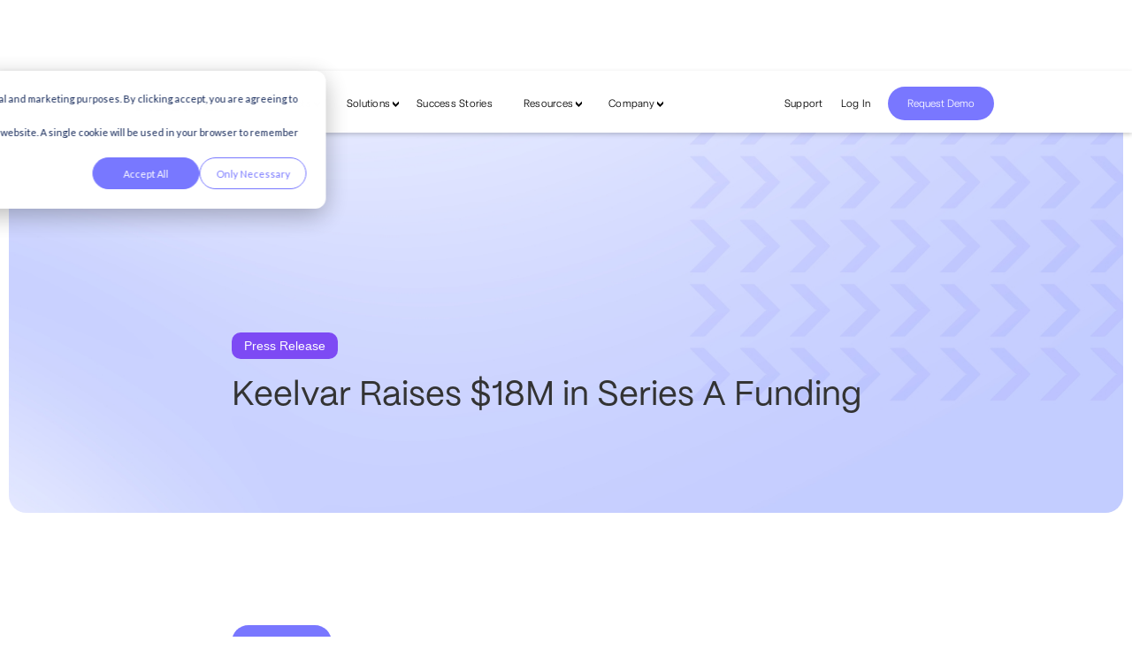

--- FILE ---
content_type: text/html
request_url: https://www.keelvar.com/newsroom/keelvar-raises-18m-in-series-a-funding
body_size: 14082
content:
<!DOCTYPE html><!-- Last Published: Tue Nov 18 2025 12:42:16 GMT+0000 (Coordinated Universal Time) --><html data-wf-domain="www.keelvar.com" data-wf-page="65c64f98690e598e7a1a477c" data-wf-site="6448f26539e35e43c8513a73" lang="en" data-wf-collection="65c64f98690e598e7a1a469d" data-wf-item-slug="keelvar-raises-18m-in-series-a-funding"><head><meta charset="utf-8"/><title>Keelvar Raises $18M in Series A Funding - Keelvar</title><meta content="Keelvar secures $18 million in Series A funding to advance AI-driven supply chain automation and reshape global operations." name="description"/><meta content="" property="og:title"/><meta content="" property="og:description"/><meta content="" property="og:image"/><meta content="" property="twitter:title"/><meta content="" property="twitter:description"/><meta content="" property="twitter:image"/><meta property="og:type" content="website"/><meta content="summary_large_image" name="twitter:card"/><meta content="width=device-width, initial-scale=1" name="viewport"/><meta content="3pwTiOU-uboGRqdsGSeZd8MPkzyqEms4uGMjFzewxZQ" name="google-site-verification"/><link href="https://cdn.prod.website-files.com/6448f26539e35e43c8513a73/css/keelvar-test-604ec345c478100ce6e8c4bb47.shared.26082e849.min.css" rel="stylesheet" type="text/css"/><link href="https://fonts.googleapis.com" rel="preconnect"/><link href="https://fonts.gstatic.com" rel="preconnect" crossorigin="anonymous"/><script src="https://ajax.googleapis.com/ajax/libs/webfont/1.6.26/webfont.js" type="text/javascript"></script><script type="text/javascript">WebFont.load({  google: {    families: ["Inconsolata:400,700"]  }});</script><script type="text/javascript">!function(o,c){var n=c.documentElement,t=" w-mod-";n.className+=t+"js",("ontouchstart"in o||o.DocumentTouch&&c instanceof DocumentTouch)&&(n.className+=t+"touch")}(window,document);</script><link href="https://cdn.prod.website-files.com/6448f26539e35e43c8513a73/645e2dc3c046ab4b5841fd9f_Keelvar_Logo_favicon_webflow2.png" rel="shortcut icon" type="image/x-icon"/><link href="https://cdn.prod.website-files.com/6448f26539e35e43c8513a73/645e2d471a473c5d499ae0a6_Keelvar_Logo_favicon_webflow.png" rel="apple-touch-icon"/><link href="https://www.keelvar.com/newsroom/keelvar-raises-18m-in-series-a-funding" rel="canonical"/><!-- [Attributes by Finsweet] CMS Combine -->
<script async src="https://cdn.jsdelivr.net/npm/@finsweet/attributes-cmscombine@1/cmscombine.js"></script>

<link rel="stylesheet" type="text/css" href="https://cdn.jsdelivr.net/npm/@splidejs/splide@3.2.2/dist/css/splide-core.min.css">
<style>
.splide__track {
  overflow: visible;
}
</style>




<style>
  .slideselector .w-slider-dot{width: 120px !important; height: 2px !important; background-color: #000000;}
  .slideselectorpurple.slideselector .w-slider-dot.w-active{background-color: #9760F5;}
  .slideselectorblue.slideselector .w-slider-dot.w-active{background-color: #2FBCC2;}
  
  @media only screen and (max-width: 600px) {
  .slideselector .w-slider-dot {
    width: 50px !important;
  }
}
  
  @media only screen and (min-width: 992px) {
    .menulink{
    	position:relative;
    }
    .menulink:not(.menudropdownlink):before{
      transition: all 0.3s linear;
      content: '';
      -webkit-mask: url("data:image/svg+xml,%3Csvg xmlns='http://www.w3.org/2000/svg' xmlns:xlink='http://www.w3.org/1999/xlink' width='5.741' height='4.42' viewBox='0 0 5.741 4.42'%3E%3Cdefs%3E%3CclipPath id='clip-path'%3E%3Crect id='Rectangle_21783' data-name='Rectangle 21783' width='4.42' height='5.741'/%3E%3C/clipPath%3E%3C/defs%3E%3Cg id='Group_20178' data-name='Group 20178' transform='translate(5.741) rotate(90)' clip-path='url(%23clip-path)'%3E%3Cpath id='Path_5089' data-name='Path 5089' d='M1.543,0H0L2.644,2.644a.841.841,0,0,0,.4.224.8.8,0,0,0-.4.217L0,5.741H1.608L4.42,2.87Z'/%3E%3C/g%3E%3C/svg%3E%0A") no-repeat 50% 50%;
      mask: url("data:image/svg+xml,%3Csvg xmlns='http://www.w3.org/2000/svg' xmlns:xlink='http://www.w3.org/1999/xlink' width='5.741' height='4.42' viewBox='0 0 5.741 4.42'%3E%3Cdefs%3E%3CclipPath id='clip-path'%3E%3Crect id='Rectangle_21783' data-name='Rectangle 21783' width='4.42' height='5.741'/%3E%3C/clipPath%3E%3C/defs%3E%3Cg id='Group_20178' data-name='Group 20178' transform='translate(5.741) rotate(90)' clip-path='url(%23clip-path)'%3E%3Cpath id='Path_5089' data-name='Path 5089' d='M1.543,0H0L2.644,2.644a.841.841,0,0,0,.4.224.8.8,0,0,0-.4.217L0,5.741H1.608L4.42,2.87Z'/%3E%3C/g%3E%3C/svg%3E%0A") no-repeat 50% 50%;
      -webkit-mask-size: cover;
      mask-size: cover;
      background-color: currentColor;
      width: 7px;
      height: 8px;
      margin-left:5px;
      display:block;
      position: absolute;
      right:0;
      top:50%;
      transform: translateY(-50%);
    }
  }
  
  .w-nav{
    position: static !important;
  }
  
  
  .w-nav-button.w--open .burger-icon, .w-nav-button.w--open .w-icon-nav-menu{
      color: black !important;
  }

  
  .absolutebanner{width: calc(100% - 20px) !important; margin-left: 10px;}
    ul.splide__pagination{display:none !important;}
  button.is-active{background-color: black;}
  .splide__arrow svg{display: none;}
   button.splide__arrow{width: 100%; height: 100%; background-color: rgba(0,0,0,0);}
  .footercolumn a{color: rgba(255,255,255,0.9) !important; text-decoration: none !important;}
  .footerbaseline a{color: rgba(255,255,255,0.6) !important; text-decoration: none !important;}
  .btnarrow:after{ color: #7977FF;}
  .btnarrow:after, .linkbutton:after{
      content: '';
    display:inline-block;
    -webkit-mask: url("data:image/svg+xml,%3Csvg xmlns='http://www.w3.org/2000/svg' xmlns:xlink='http://www.w3.org/1999/xlink' width='6.067' height='7.881' viewBox='0 0 6.067 7.881'%3E%3Cdefs%3E%3CclipPath id='clip-path'%3E%3Crect id='Rectangle_21783' data-name='Rectangle 21783' width='6.067' height='7.881' transform='translate(0 0)'/%3E%3C/clipPath%3E%3C/defs%3E%3Cg id='Group_20178' data-name='Group 20178' transform='translate(0 0)' clip-path='url(%23clip-path)'%3E%3Cpath id='Path_5089' data-name='Path 5089' d='M3.948,0H6.067L2.437,3.63a1.154,1.154,0,0,1-.554.308,1.1,1.1,0,0,1,.544.3l3.64,3.645H3.86L0,3.94Z' transform='translate(0 0)'/%3E%3C/g%3E%3C/svg%3E%0A") no-repeat 50% 50%;
    mask: url("data:image/svg+xml,%3Csvg xmlns='http://www.w3.org/2000/svg' xmlns:xlink='http://www.w3.org/1999/xlink' width='6.067' height='7.881' viewBox='0 0 6.067 7.881'%3E%3Cdefs%3E%3CclipPath id='clip-path'%3E%3Crect id='Rectangle_21783' data-name='Rectangle 21783' width='6.067' height='7.881' transform='translate(0 0)'/%3E%3C/clipPath%3E%3C/defs%3E%3Cg id='Group_20178' data-name='Group 20178' transform='translate(0 0)' clip-path='url(%23clip-path)'%3E%3Cpath id='Path_5089' data-name='Path 5089' d='M3.948,0H6.067L2.437,3.63a1.154,1.154,0,0,1-.554.308,1.1,1.1,0,0,1,.544.3l3.64,3.645H3.86L0,3.94Z' transform='translate(0 0)'/%3E%3C/g%3E%3C/svg%3E%0A") no-repeat 50% 50%;
    -webkit-mask-size: cover;
    mask-size: cover;
    background-color: currentColor; 
    margin-right:15px; 
    transition: 0.2s;
    width:6px;
    height: 8px;
transform: rotate(180deg);
margin-left: 15px; transition: 0.2s;}
  .backarrow:before{
    content: '';
    display:block;
    -webkit-mask: url("data:image/svg+xml,%3Csvg xmlns='http://www.w3.org/2000/svg' xmlns:xlink='http://www.w3.org/1999/xlink' width='6.067' height='7.881' viewBox='0 0 6.067 7.881'%3E%3Cdefs%3E%3CclipPath id='clip-path'%3E%3Crect id='Rectangle_21783' data-name='Rectangle 21783' width='6.067' height='7.881' transform='translate(0 0)'/%3E%3C/clipPath%3E%3C/defs%3E%3Cg id='Group_20178' data-name='Group 20178' transform='translate(0 0)' clip-path='url(%23clip-path)'%3E%3Cpath id='Path_5089' data-name='Path 5089' d='M3.948,0H6.067L2.437,3.63a1.154,1.154,0,0,1-.554.308,1.1,1.1,0,0,1,.544.3l3.64,3.645H3.86L0,3.94Z' transform='translate(0 0)'/%3E%3C/g%3E%3C/svg%3E%0A") no-repeat 50% 50%;
    mask: url("data:image/svg+xml,%3Csvg xmlns='http://www.w3.org/2000/svg' xmlns:xlink='http://www.w3.org/1999/xlink' width='6.067' height='7.881' viewBox='0 0 6.067 7.881'%3E%3Cdefs%3E%3CclipPath id='clip-path'%3E%3Crect id='Rectangle_21783' data-name='Rectangle 21783' width='6.067' height='7.881' transform='translate(0 0)'/%3E%3C/clipPath%3E%3C/defs%3E%3Cg id='Group_20178' data-name='Group 20178' transform='translate(0 0)' clip-path='url(%23clip-path)'%3E%3Cpath id='Path_5089' data-name='Path 5089' d='M3.948,0H6.067L2.437,3.63a1.154,1.154,0,0,1-.554.308,1.1,1.1,0,0,1,.544.3l3.64,3.645H3.86L0,3.94Z' transform='translate(0 0)'/%3E%3C/g%3E%3C/svg%3E%0A") no-repeat 50% 50%;
    -webkit-mask-size: cover;
    mask-size: cover;
    background-color: currentColor; 
    margin-right:15px; 
    transition: 0.2s;
    width:6px;
    height: 8px;
  }
  .backarrow:hover:before{margin-right: 20px; transition: 0.2s;}
  .btnarrow:hover:after, .linkbutton:hover:after{margin-left: 20px;  transition: 0.2s;}
  .btnarrow.darktext:hover:after, .linkbutton.darktext:hover:after{margin-left: 20px; color: #000; transition: 0.2s;}
  .threeboxcolumn, .fourboxcolumn .roundedblock{flex: 1;}
  
  .slideroverflow{overflow: hidden !important;}
  .menubarcontainer{overflow: hidden;}
  
  .blogauthor:before{content: "By ";}
  .blogdate:before{content: "."; padding-right: 20px;}
  
  .stickyformcolumn{position: sticky; top: 450;}
  .hiddensection{display: none;}

 blockquote{border-left: 1px solid #9760F5; padding-left: 20px; font-family: Ppmori, sans-serif; font-size: 26px; line-height: 40px; color: #9760F5 !important; margin: 50px 0px;}
  
  .postcontent h2, .postcontent h3, .postcontent h4{ font-family: Ppmori, sans-serif; font-weight: 400;  font-size: 34px; line-height: 44px;}
  
  .modaloverlay{display:none;}
  
  .lightmenu a{color: #000 }
  
  .cardauthor:before{content:"By ";}
  
  .modalcontent.partnersmodal, .modalcontent.teammembermodal{overflow-y: scroll; overflow-x: hidden;}
  
  .menubarcontainer{overflow-x: hidden;}
  
  .darklogo{opacity:100%;}
  .lightlogo{opacity:0%;}
  
  .w-row:before{
    display:none;
  }
  
  div.postcollectionitem a img.tabimage{width: 100%;}
    .postcollectionitem{width: 31%;}
  

  .w-embed.w-iframe{width: 100%;
  max-width: 800px;
  margin: 0 auto;
  overflow:hidden;
    padding-bottom:56.25%;
    position:relative;
    height:0;}
  
  .w-embed.w-iframe iframe{    left:0;
    top:0;
    height:100%;
    width:100%;
    position:absolute;}

  .menu-button.w--open{
    margin-right: 20px;
    margin-top: 3px;
  }
  
  @media screen and (max-width: 1200px) {
  .postcollectionitem{width: 48%;}
  }
  
    @media screen and (max-width: 1100px) {
    .homepagevideoslidersection{height: 50vh !important;}
  }
  
  @media screen and (max-width: 981px) {
  .mobilescroll {overflow-y: scroll !important;}
    .metainfoblock{bottom: 35px;}
    .linkcontainer{overflow-x: hidden;}
  }

@media only screen and (max-width: 747px) {
  .postcollectionitem{width: 100%;}
  .player{width: 480px !important; height: 360px !important;}
  .stickyformcolumn{position: static; top: 0;}
}
  
  
  
  
:target:before {
    content: "";
    display: block;
    height: 100px;
    margin: -100px 0 0;
}

 @media only screen and (max-width: 1650px) {
  .cardbuttons.partnerprogram{flex-wrap: wrap;}
   .cardbuttons.partnerprogram .linkbutton{width: 100% !important;}
  }
  
   @media only screen and (max-width: 747px) {
  .cardbuttons.partnerprogram{flex-wrap: nowrap;}
   .cardbuttons.partnerprogram .linkbutton{width: auto !important;}
  }
  
</style>

<!-- Google Tag Manager -->
<script>(function(w,d,s,l,i){w[l]=w[l]||[];w[l].push({'gtm.start':
new Date().getTime(),event:'gtm.js'});var f=d.getElementsByTagName(s)[0],
j=d.createElement(s),dl=l!='dataLayer'?'&l='+l:'';j.async=true;j.src=
'https://www.googletagmanager.com/gtm.js?id='+i+dl;f.parentNode.insertBefore(j,f);
})(window,document,'script','dataLayer','GTM-5GTQHC9');</script>
<!-- End Google Tag Manager -->
</head><body><div class="navbar-no-shadow lightmenu"><div class="html-embed-7 w-embed w-iframe"><!-- Google Tag Manager (noscript) -->
<noscript><iframe src="https://www.googletagmanager.com/ns.html?id=GTM-5GTQHC9"
height="0" width="0" style="display:none;visibility:hidden"></iframe></noscript>
<!-- End Google Tag Manager (noscript) --></div><div class="dropshadowmenu"></div><div data-animation="default" data-collapse="medium" data-duration="400" data-easing="ease" data-easing2="ease" data-no-scroll="1" role="banner" class="navbar-no-shadow-container menubarcontainer nopaddingtop w-nav"><div class="whitebackground"></div><div data-w-id="46efc8e7-ecee-11a9-7a0e-c19a561d4a61" class="menuoverlay"></div><div class="navbar-wrapper"><div class="gutters menulinkcontainer"><div class="div-block-82"><a href="/" class="navbar-brand lightlogo w-nav-brand"><img src="https://cdn.prod.website-files.com/6448f26539e35e43c8513a73/6448f26539e35ee64c513ab8_Group%2013657.svg" loading="lazy" alt="" class="image-42"/></a><a href="/" class="navbar-brand darklogo w-nav-brand"><img src="https://cdn.prod.website-files.com/6448f26539e35e43c8513a73/645a5fa88ece533dcd5c391e_Keelvar%20Logo%20(1).svg" loading="lazy" alt="" class="image-42"/></a></div><nav role="navigation" class="nav-menu-wrapper mobilescroll w-nav-menu"><div class="div-block-83 newwidth"><div class="leftmenuoptions mobilescroll"><ul role="list" class="nav-menu w-list-unstyled"><li class="linkcontainer"><a data-w-id="46efc8e7-ecee-11a9-7a0e-c19a561d4a6d" href="#" class="nav-link menulink hiddenmobilelink extendedwidth">Products</a><div data-hover="false" data-delay="0" class="dropdown-5 w-dropdown"><div class="menudropdown w-dropdown-toggle"><div class="menudropdownicon w-icon-dropdown-toggle"></div><div class="text-block-6 menudropdowntext">Products</div></div><nav class="dropdown-list-2 w-dropdown-list"><div><div class="flexcontainer productsmenu"><a href="/product-overview" class="submenulinkblock lilacmenuhover thirdwidthblock w-inline-block"><img width="50" height="Auto" alt="" src="https://cdn.prod.website-files.com/6448f26539e35e43c8513a73/6903212801d2bf979d2703f4_Product_Overview_Menu_Icon_Dark%20Purple.svg" loading="lazy" class="menuicon"/><p class="submenuheader">Overview</p><p class="submenucontent">Scale sourcing excellence</p></a><a href="/sourcing-automation" class="submenulinkblock greenmenuhover thirdwidthblock w-inline-block"><img loading="lazy" src="https://cdn.prod.website-files.com/6448f26539e35e43c8513a73/67acc6aa5feb3a08d1734c8b_d64f7c51fc9349920e2aee5a25788b9b_AS%20Icon.svg" alt="" class="menuicon"/><p class="submenuheader">Autonomous Sourcing</p><p class="submenucontent">Automate your sourcing</p></a><a href="/kai" class="submenulinkblock purplemenuhover thirdwidthblock w-inline-block"><img width="50" loading="lazy" alt="" src="https://cdn.prod.website-files.com/6448f26539e35e43c8513a73/690321d74d35fe61052f3430_Product_Overview_Menu_Icon_Purple.svg" class="menuicon"/><p class="submenuheader">Meet Kai</p><p class="submenucontent">Your AI Orchestrator</p></a><a href="/sourcing-optimization-software" class="submenulinkblock grapemenuhover thirdwidthblock w-inline-block"><img width="53" loading="lazy" alt="" src="https://cdn.prod.website-files.com/6448f26539e35e43c8513a73/67acc6aba650134b3b41f392_0f9540967b6c27584f5b50c36eb8253c_SO%20Icon.svg" class="menuicon"/><p class="submenuheader">Sourcing Optimizer</p><p class="submenucontent">Optimize your spend</p></a><a href="/rate-manager" class="submenulinkblock lightbluemenuhover thirdwidthblock w-inline-block"><img width="50" loading="lazy" alt="" src="https://cdn.prod.website-files.com/6448f26539e35e43c8513a73/67acc6aabb0d4ee9f96bf208_72c1ab408c3f205b36a10c36938b74c4_RM%20Icon.svg" class="menuicon"/><p class="submenuheader">Rate Manager</p><p class="submenucontent">Manage &amp; monitor your rates</p></a><a href="/integrations" class="submenulinkblock lightgreenmenuhover thirdwidthblock w-inline-block"><img loading="lazy" src="https://cdn.prod.website-files.com/6448f26539e35e43c8513a73/67acc6aac6f100d99c446796_RM%20Icon-1.svg" alt="" class="menuicon"/><p class="submenuheader">Integrations</p><p class="submenucontent">Integrate seamlessly</p></a></div></div></nav></div></li><li class="linkcontainer"><a data-w-id="46efc8e7-ecee-11a9-7a0e-c19a561d4a84" href="#" class="nav-link menulink hiddenmobilelink extendedwidth">Solutions</a><div data-hover="false" data-delay="0" class="dropdown-5 w-dropdown"><div class="menudropdown w-dropdown-toggle"><div class="menudropdownicon w-icon-dropdown-toggle"></div><div class="text-block-6 menudropdowntext">Solutions</div></div><nav class="dropdown-list-2 w-dropdown-list"><div class="flexcontainer solutionscontainer"><div class="rightdivider menucolumn"><p class="solutionstitle bluetitle">BY Industry</p><a href="/automotive-sourcing" class="solutionlink industry">Automotive</a><a href="/beverage-and-food-sourcing" class="solutionlink industry">Food &amp; Beverage</a><a href="/technology-sourcing" class="solutionlink industry">Hi-Tech</a><a href="/manufacturing-sourcing" class="solutionlink industry">Manufacturing</a><a href="/pharmaceutical-sourcing" class="solutionlink industry">Pharmaceutical</a><a href="/retail-sourcing" class="solutionlink industry">Retail</a></div><div class="menucolumn rightdivider"><p class="solutionstitle greentitle">By Spend Category</p><a href="/direct-materials-sourcing" class="solutionlink spendcategory">Direct Materials</a><a href="/indirect-material-procurement" class="solutionlink spendcategory">Indirect Materials</a><a href="/mro-procurement" class="solutionlink spendcategory">MRO</a><a href="/packaging-procurement" class="solutionlink spendcategory">Packaging</a><a href="/service-industry-sourcing" class="solutionlink spendcategory">Services</a><a href="/transport-and-logistics-procurement" class="solutionlink spendcategory">Transport &amp; Logistics</a></div><div class="menucolumn"><p class="violettitle solutionstitle">BY Initiative</p><a href="/rfp-procurement" class="solutionlink initiative">Agile sourcing</a><a href="/procurement-cost-reduction-strategies" class="solutionlink initiative">Cost reduction</a><a href="/digitalization-of-procurement" class="solutionlink initiative">Digitalization of procurement</a><a href="/sustainability-sourcing" class="solutionlink initiative">ESG &amp; sustainability</a><a href="/sourcing-governance" class="solutionlink initiative">Governance &amp; transparency</a><a href="/keelvar-sap-ariba-integration" class="solutionlink initiative">SAP integration</a><a href="/benchmarking" class="solutionlink initiative">Benchmarking</a></div></div></nav></div></li><li class="list-item-2"><a href="/success-stories" class="nav-link menulink menudropdownlink extendedwidth">Success Stories</a></li><li data-w-id="46efc8e7-ecee-11a9-7a0e-c19a561d4a9d" class="linkcontainer"><a data-w-id="46efc8e7-ecee-11a9-7a0e-c19a561d4a9e" href="#" class="nav-link menulink hiddenmobilelink extendedwidth">Resources</a><div data-hover="false" data-delay="0" class="dropdown-5 w-dropdown"><div class="menudropdown w-dropdown-toggle"><div class="menudropdownicon w-icon-dropdown-toggle"></div><div class="text-block-6 menudropdowntext">Resources</div></div><nav class="dropdown-list-2 w-dropdown-list"><div class="flexcontainer solutionscontainer"><div class="menucolumn resourceslinks"><p class="solutionstitle purpletitle">Resources</p><div data-w-id="178b4dfc-0191-70f7-503d-4d88f8bba44f" class="solutionsmenulinkcontainer"><a href="/blog" class="solutionlink">Blog</a></div><div data-w-id="5ec2647d-0e61-5ea5-153a-a9645f546a74" class="solutionsmenulinkcontainer"><a href="/knowledge-hub" class="solutionlink">Knowledge Hub</a></div><div data-w-id="178b4dfc-0191-70f7-503d-4d88f8bba45b" class="solutionsmenulinkcontainer"><a href="/documents" class="solutionlink">Documents</a></div><div data-w-id="178b4dfc-0191-70f7-503d-4d88f8bba45e" class="solutionsmenulinkcontainer"><a href="/success-stories" class="solutionlink">Case Studies</a></div><div data-w-id="178b4dfc-0191-70f7-503d-4d88f8bba452" class="solutionsmenulinkcontainer"><a href="/events" class="solutionlink">Events</a></div><div data-w-id="178b4dfc-0191-70f7-503d-4d88f8bba455" class="solutionsmenulinkcontainer"><a href="/videos" class="solutionlink">Videos</a></div><div data-w-id="178b4dfc-0191-70f7-503d-4d88f8bba458" class="solutionsmenulinkcontainer"><a href="/webinars" class="solutionlink">Webinars</a></div></div><div class="menucolumn resourcecards"><div class="blogmenucards"><a href="https://www.keelvar.com/blog/sourcing-transformation" class="menucard rightdivider w-inline-block"><img alt="" src="https://cdn.prod.website-files.com/6448f26539e35e43c8513a73/6605781dd5339cffb2571882_650c4b8eb5cbc2a3341c484d_Blog%20Sourcing%20Trans%20-%20Menu.jpg"/><div class="menucard whitecard"><div class="blackheading subheadingextrasmall menucard padding-top-small">How to Transform Your Business’ Sourcing and Procurement Process</div><div class="div-block-50"><p class="cardcategory menucard">Blog</p></div></div></a><a href="https://www.keelvar.com/blog/how-system-reliability-support-fuel-keelvars-success" class="menucard w-inline-block"><div class="menucard whitecard"><div class="blackheading subheadingextrasmall menucard padding-top-small">Stay up to date with Keelvar!<br/>Subscribe to our quarterly newsletter.</div><div class="w-embed w-script"><script charset="utf-8" type="text/javascript" src="//js.hsforms.net/forms/embed/v2.js"></script>
<script>
  hbspt.forms.create({
    region: "na1",
    portalId: "8354402",
    formId: "58cccac5-fcfc-4768-a97c-c32c75582f9c"
  });
</script></div><div class="div-block-50"></div></div></a></div><div class="documentsmenucards"><a href="https://www.keelvar.com/sourcing-in-2025-ai-and-automation-take-center-stage" class="menucard rightdivider w-inline-block"><img alt="" src="https://cdn.prod.website-files.com/6448f26539e35e43c8513a73/677bbd1e25e4b13c17958caa_VOS%202025_Menu_Documents.png" class="image-74"/><div class="menucard whitecard"><div class="blackheading subheadingextrasmall menucard padding-top-small">Sourcing in 2025: AI &amp; Automation Take Center Stage</div><div class="div-block-50"><p class="cardcategory menucard">Documents</p></div></div></a><a href="https://www.keelvar.com/documents/cut-costs-carbon-with-sourcing-optimization" class="menucard w-inline-block"><img alt="" src="https://cdn.prod.website-files.com/6448f26539e35e43c8513a73/6605788666fbd5f99310c9ae_650c4bebb2c6f21b83972b80_Cut%20Costs%20%26%20Carbon%20-%20Menu.jpg"/><div class="menucard whitecard"><div class="blackheading subheadingextrasmall menucard padding-top-small">Cut Costs &amp; Carbon with Sourcing Optimization</div><div class="div-block-50"><p class="cardcategory menucard">Documents</p></div></div></a></div><div class="casestudiesmenucards"><a href="https://www.keelvar.com/success-stories/schneider-electric-empowers-ocean-freight-efficiency" class="menucard rightdivider w-inline-block"><img alt="" loading="lazy" src="https://cdn.prod.website-files.com/6448f26539e35e43c8513a73/66057895d5339cffb2578b47_650c4beba7eac6a0eb64ef42_Schneider%20Resource%20-%20Menu.jpg"/><div class="menucard whitecard"><div class="blackheading subheadingextrasmall menucard padding-top-small">Schneider Electric Empowers Ocean Freight Efficiency</div><div class="div-block-50"><p class="cardcategory menucard">Case studies</p></div></div></a><a href="https://www.keelvar.com/success-stories/mars-achieves-impressive-savings-in-complex-events" class="menucard w-inline-block"><img alt="" loading="lazy" src="https://cdn.prod.website-files.com/6448f26539e35e43c8513a73/660578aaf026cbf14cbab2e1_650c4c23596e4fa83844dbff_Case%20Study%20MARS%20-%20Menu.jpg"/><div class="menucard whitecard"><div class="div-block-50"><p class="cardcategory menucard">Case Studies</p></div><div class="blackheading subheadingextrasmall menucard padding-top-small">Mars Achieves Impressive Savings In Complex Events</div></div></a></div><div class="eventsmenucards"><a href="https://www.procuretex.com" class="menucard rightdivider w-inline-block"><img alt="" loading="lazy" src="https://cdn.prod.website-files.com/6448f26539e35e43c8513a73/68517a260fd24a7acd0c5b25_b8c4ad6c41bbd1791884d4577ada9a77_Events%20page%20Image_PTEX.png"/><div class="menucard whitecard"><div class="blackheading subheadingextrasmall menucard padding-top-small">ProcureTEX | Kings Place, London<br/>17th September, 2025</div><div class="div-block-50"><p class="cardcategory menucard">Events</p></div></div></a><a href="https://www.keelvar.com/konnect" target="_blank" class="menucard w-inline-block"><img alt="" loading="lazy" src="https://cdn.prod.website-files.com/6448f26539e35e43c8513a73/68517a2608e7a3e31fd1710a_7756a061b09789d26ad5ce8cd096ba5b_Events%20page%20Image_KK25.png"/><div class="menucard whitecard"><div class="blackheading subheadingextrasmall menucard padding-top-small">Keelvar Konnect | London<br/>18th September, 2025</div><div class="div-block-50"><p class="cardcategory menucard">events</p></div></div></a></div><div class="videosmenucards"><a href="https://www.keelvar.com/videos/stanley-black-decker-keelvar-various-sourcing-events" class="menucard rightdivider w-inline-block"><img alt="" loading="lazy" src="https://cdn.prod.website-files.com/6448f26539e35e43c8513a73/660578d686d024c5dd3220d6_650c4c4560948aacee0f54d8_Videos%20KK%20Chicago%20-%20Sheila%20-%20Menu.jpg"/><div class="menucard whitecard"><div class="blackheading subheadingextrasmall menucard padding-top-small">Stanley Black &amp; Decker on Streamlining Sourcing with Keelvar</div><div class="div-block-50"><p class="cardcategory menucard">videos</p></div></div></a><a href="https://www.keelvar.com/videos/mars-sourcing-optimization-automation" class="menucard w-inline-block"><img alt="" loading="lazy" src="https://cdn.prod.website-files.com/6448f26539e35e43c8513a73/660578ea52ade253d2713757_650c4c3bed80924ffba6627d_Videos%20KK%20Chicago%20-%20Jordan%20-%20Menu.jpg"/><div class="menucard whitecard"><div class="blackheading subheadingextrasmall menucard padding-top-small">Mars on the Advantages of Sourcing Optimization and Automation in One Platform</div><div class="div-block-50"><p class="cardcategory menucard">videos</p></div></div></a></div><div class="webinarmenucards"><a href="https://www.keelvar.com/webinars/ocean-sourcing-unwrapped-expert-insights-from-berlin-packaging" class="menucard rightdivider w-inline-block"><img alt="" loading="lazy" src="https://cdn.prod.website-files.com/6448f26539e35e43c8513a73/660578f609de6bfdcb5d0dee_650c4d8814087f5a108b894e_Webinar%20Website%20Image%20-%20menu.png"/><div class="menucard whitecard"><div class="blackheading subheadingextrasmall menucard padding-top-small">Ocean Sourcing Unwrapped: Expert Insights from Berlin Packaging</div><div class="div-block-50"><p class="cardcategory menucard">Webinar</p></div></div></a><a href="https://www.keelvar.com/webinars/nailing-sourcing-excellence-stanley-black-deckers-blueprint-for-success" class="menucard w-inline-block"><img alt="" loading="lazy" src="https://cdn.prod.website-files.com/6448f26539e35e43c8513a73/66057910eb884e2adfb96302_650c4dd23b4c4922e7d236b1_SBD%20Webinar%20Website%20Image%20-%20menu.png"/><div class="menucard whitecard"><div class="blackheading subheadingextrasmall menucard padding-top-small">Nailing Sourcing Excellence: Stanley Black &amp; Decker&#x27;s Blueprint for Success</div><div class="div-block-50"><p class="cardcategory menucard">Webinar</p></div></div></a></div></div></div></nav></div></li><li class="linkcontainer finallink"><a data-w-id="46efc8e7-ecee-11a9-7a0e-c19a561d4ab5" href="#" class="nav-link menulink hiddenmobilelink extendedwidth">Company</a><div data-hover="false" data-delay="0" class="dropdown-5 w-dropdown"><div class="menudropdown w-dropdown-toggle"><div class="menudropdownicon w-icon-dropdown-toggle"></div><div class="text-block-6 menudropdowntext">Company</div></div><nav class="dropdown-list-2 w-dropdown-list"><div><div class="flexcontainer"><a href="/about-us" class="submenulinkblock lightgreenmenuhover w-inline-block"><img src="https://cdn.prod.website-files.com/6448f26539e35e43c8513a73/6448f26539e35e4bbc513c00_about%20us.svg" loading="lazy" alt="" class="menuicon"/><p class="submenuheader">About Us</p><p class="submenucontent">Revolutionizing the world of procurement</p></a><a href="/careers" class="submenulinkblock redmenuhover w-inline-block"><img src="https://cdn.prod.website-files.com/6448f26539e35e43c8513a73/6448f26539e35e2b87513c02_Careers.svg" loading="lazy" alt="" class="menuicon"/><p class="submenuheader">Careers</p><p class="submenucontent">Join a team of superstars</p></a><a href="/academic-program" class="submenulinkblock greenmenuhover w-inline-block"><img src="https://cdn.prod.website-files.com/6448f26539e35e43c8513a73/6448f26539e35e475f513c03_News.svg" loading="lazy" alt="" class="menuicon"/><p class="submenuheader">Academic Program</p><p class="submenucontent">How we empower the next generation of talent</p></a><a href="/partner-program" class="submenulinkblock grapemenuhover w-inline-block"><img src="https://cdn.prod.website-files.com/6448f26539e35e43c8513a73/6448f26539e35e7548513c01_Partnerships.svg" loading="lazy" alt="" class="menuicon"/><p class="submenuheader">Partnerships</p><p class="submenucontent">A powerful partner ecosystem</p></a></div></div></nav></div></li></ul></div><div class="rightmenuoptions buttonmenuwidth"><div class="mobnavfooter"><div class="nav-button-wrapper"><a href="#" class="roundedbutton menu-button btnpurple lighttext fullwidth w-button">Get Started</a><div class="div-block-89"><a href="https://support.keelvar.com/" target="_blank" class="menufooterlink firstlink">Support</a><a href="https://app.keelvar.com/auth/login" target="_blank" class="menufooterlink loginmenu">Log In</a></div></div></div><a href="https://support.keelvar.com/" target="_blank" class="nav-link menufooterlink extendedwidth">Support</a><a href="https://app.keelvar.com/auth/login" target="_blank" class="nav-link loginmenu menufooterlink extendedwidth">Log In</a><div class="nav-button-wrapper hiddenmob menuwidth displaynone"><a href="/rfp" class="roundedbutton menu-button btnpurple extendedwidth w-button">Submit RFP</a></div><div class="nav-button-wrapper hiddenmob"><a href="/request-a-demo" class="roundedbutton menu-button btnpurple extendedwidth w-button">Request Demo</a></div></div></div><img src="https://cdn.prod.website-files.com/6448f26539e35e43c8513a73/6448f26539e35e7894513c0d_Group%2013519.svg" loading="lazy" alt="" class="mobilelogo"/></nav><div class="menu-button w-nav-button"><div class="w-icon-nav-menu"></div></div></div></div><div data-w-id="46efc8e7-ecee-11a9-7a0e-c19a561d4ad6" class="submenucontainer gutters productsmenu"><div><div class="flexcontainer productsmenu"><a href="/product-overview" class="submenulinkblock lilacmenuhover thirdwidthblock w-inline-block"><img width="50" height="Auto" alt="" src="https://cdn.prod.website-files.com/6448f26539e35e43c8513a73/6903212801d2bf979d2703f4_Product_Overview_Menu_Icon_Dark%20Purple.svg" loading="lazy" class="menuicon"/><p class="submenuheader">Overview</p><p class="submenucontent">Scale sourcing excellence</p></a><a href="/sourcing-automation" class="submenulinkblock greenmenuhover thirdwidthblock w-inline-block"><img loading="lazy" src="https://cdn.prod.website-files.com/6448f26539e35e43c8513a73/67acc6aa5feb3a08d1734c8b_d64f7c51fc9349920e2aee5a25788b9b_AS%20Icon.svg" alt="" class="menuicon"/><p class="submenuheader">Autonomous Sourcing</p><p class="submenucontent">Automate your sourcing</p></a><a href="/kai" class="submenulinkblock purplemenuhover thirdwidthblock w-inline-block"><img width="50" loading="lazy" alt="" src="https://cdn.prod.website-files.com/6448f26539e35e43c8513a73/690321d74d35fe61052f3430_Product_Overview_Menu_Icon_Purple.svg" class="menuicon"/><p class="submenuheader">Meet Kai</p><p class="submenucontent">Your AI Orchestrator</p></a><a href="/sourcing-optimization-software" class="submenulinkblock grapemenuhover thirdwidthblock w-inline-block"><img width="53" loading="lazy" alt="" src="https://cdn.prod.website-files.com/6448f26539e35e43c8513a73/67acc6aba650134b3b41f392_0f9540967b6c27584f5b50c36eb8253c_SO%20Icon.svg" class="menuicon"/><p class="submenuheader">Sourcing Optimizer</p><p class="submenucontent">Optimize your spend</p></a><a href="/rate-manager" class="submenulinkblock lightbluemenuhover thirdwidthblock w-inline-block"><img width="50" loading="lazy" alt="" src="https://cdn.prod.website-files.com/6448f26539e35e43c8513a73/67acc6aabb0d4ee9f96bf208_72c1ab408c3f205b36a10c36938b74c4_RM%20Icon.svg" class="menuicon"/><p class="submenuheader">Rate Manager</p><p class="submenucontent">Manage &amp; monitor your rates</p></a><a href="/integrations" class="submenulinkblock lightgreenmenuhover thirdwidthblock w-inline-block"><img loading="lazy" src="https://cdn.prod.website-files.com/6448f26539e35e43c8513a73/67acc6aac6f100d99c446796_RM%20Icon-1.svg" alt="" class="menuicon"/><p class="submenuheader">Integrations</p><p class="submenucontent">Integrate seamlessly</p></a></div></div></div><div data-w-id="46efc8e7-ecee-11a9-7a0e-c19a561d4af0" class="submenucontainer gutters companymenu"><div><div class="flexcontainer"><a href="/about-us" class="submenulinkblock lightgreenmenuhover w-inline-block"><img src="https://cdn.prod.website-files.com/6448f26539e35e43c8513a73/6448f26539e35e4bbc513c00_about%20us.svg" loading="lazy" alt="" class="menuicon"/><p class="submenuheader">About Us</p><p class="submenucontent">Revolutionizing the world of procurement</p></a><a href="/careers" class="submenulinkblock redmenuhover w-inline-block"><img src="https://cdn.prod.website-files.com/6448f26539e35e43c8513a73/6448f26539e35e2b87513c02_Careers.svg" loading="lazy" alt="" class="menuicon"/><p class="submenuheader">Careers</p><p class="submenucontent">Join a team of superstars</p></a><a href="/academic-program" class="submenulinkblock greenmenuhover w-inline-block"><img src="https://cdn.prod.website-files.com/6448f26539e35e43c8513a73/6448f26539e35e475f513c03_News.svg" loading="lazy" alt="" class="menuicon"/><p class="submenuheader">Academic Program</p><p class="submenucontent">How we empower the next generation of talent</p></a><a href="/partner-program" class="submenulinkblock grapemenuhover w-inline-block"><img src="https://cdn.prod.website-files.com/6448f26539e35e43c8513a73/6448f26539e35e7548513c01_Partnerships.svg" loading="lazy" alt="" class="menuicon"/><p class="submenuheader">Partnerships</p><p class="submenucontent">A powerful partner ecosystem</p></a></div></div></div><div data-w-id="46efc8e7-ecee-11a9-7a0e-c19a561d4b0a" class="submenucontainer gutters solutionsmenu"><div class="flexcontainer solutionscontainer"><div class="rightdivider menucolumn"><p class="solutionstitle bluetitle">BY Industry</p><a href="/automotive-sourcing" class="solutionlink industry">Automotive</a><a href="/beverage-and-food-sourcing" class="solutionlink industry">Food &amp; Beverage</a><a href="/technology-sourcing" class="solutionlink industry">Hi-Tech</a><a href="/manufacturing-sourcing" class="solutionlink industry">Manufacturing</a><a href="/pharmaceutical-sourcing" class="solutionlink industry">Pharmaceutical</a><a href="/retail-sourcing" class="solutionlink industry">Retail</a></div><div class="menucolumn rightdivider"><p class="solutionstitle greentitle">By Spend Category</p><a href="/direct-materials-sourcing" class="solutionlink spendcategory">Direct Materials</a><a href="/indirect-material-procurement" class="solutionlink spendcategory">Indirect Materials</a><a href="/mro-procurement" class="solutionlink spendcategory">MRO</a><a href="/packaging-procurement" class="solutionlink spendcategory">Packaging</a><a href="/service-industry-sourcing" class="solutionlink spendcategory">Services</a><a href="/transport-and-logistics-procurement" class="solutionlink spendcategory">Transport &amp; Logistics</a></div><div class="menucolumn"><p class="violettitle solutionstitle">BY Initiative</p><a href="/rfp-procurement" class="solutionlink initiative">Agile sourcing</a><a href="/procurement-cost-reduction-strategies" class="solutionlink initiative">Cost reduction</a><a href="/digitalization-of-procurement" class="solutionlink initiative">Digitalization of procurement</a><a href="/sustainability-sourcing" class="solutionlink initiative">ESG &amp; sustainability</a><a href="/sourcing-governance" class="solutionlink initiative">Governance &amp; transparency</a><a href="/keelvar-sap-ariba-integration" class="solutionlink initiative">SAP integration</a><a href="/benchmarking" class="solutionlink initiative">Benchmarking</a></div></div></div><div data-w-id="46efc8e7-ecee-11a9-7a0e-c19a561d4b3b" class="submenucontainer gutters resourcesmenu"><div class="flexcontainer solutionscontainer"><div class="menucolumn resourceslinks"><p class="solutionstitle purpletitle">Resources</p><div data-w-id="178b4dfc-0191-70f7-503d-4d88f8bba44f" class="solutionsmenulinkcontainer"><a href="/blog" class="solutionlink">Blog</a></div><div data-w-id="5ec2647d-0e61-5ea5-153a-a9645f546a74" class="solutionsmenulinkcontainer"><a href="/knowledge-hub" class="solutionlink">Knowledge Hub</a></div><div data-w-id="178b4dfc-0191-70f7-503d-4d88f8bba45b" class="solutionsmenulinkcontainer"><a href="/documents" class="solutionlink">Documents</a></div><div data-w-id="178b4dfc-0191-70f7-503d-4d88f8bba45e" class="solutionsmenulinkcontainer"><a href="/success-stories" class="solutionlink">Case Studies</a></div><div data-w-id="178b4dfc-0191-70f7-503d-4d88f8bba452" class="solutionsmenulinkcontainer"><a href="/events" class="solutionlink">Events</a></div><div data-w-id="178b4dfc-0191-70f7-503d-4d88f8bba455" class="solutionsmenulinkcontainer"><a href="/videos" class="solutionlink">Videos</a></div><div data-w-id="178b4dfc-0191-70f7-503d-4d88f8bba458" class="solutionsmenulinkcontainer"><a href="/webinars" class="solutionlink">Webinars</a></div></div><div class="menucolumn resourcecards"><div class="blogmenucards"><a href="https://www.keelvar.com/blog/sourcing-transformation" class="menucard rightdivider w-inline-block"><img alt="" src="https://cdn.prod.website-files.com/6448f26539e35e43c8513a73/6605781dd5339cffb2571882_650c4b8eb5cbc2a3341c484d_Blog%20Sourcing%20Trans%20-%20Menu.jpg"/><div class="menucard whitecard"><div class="blackheading subheadingextrasmall menucard padding-top-small">How to Transform Your Business’ Sourcing and Procurement Process</div><div class="div-block-50"><p class="cardcategory menucard">Blog</p></div></div></a><a href="https://www.keelvar.com/blog/how-system-reliability-support-fuel-keelvars-success" class="menucard w-inline-block"><div class="menucard whitecard"><div class="blackheading subheadingextrasmall menucard padding-top-small">Stay up to date with Keelvar!<br/>Subscribe to our quarterly newsletter.</div><div class="w-embed w-script"><script charset="utf-8" type="text/javascript" src="//js.hsforms.net/forms/embed/v2.js"></script>
<script>
  hbspt.forms.create({
    region: "na1",
    portalId: "8354402",
    formId: "58cccac5-fcfc-4768-a97c-c32c75582f9c"
  });
</script></div><div class="div-block-50"></div></div></a></div><div class="documentsmenucards"><a href="https://www.keelvar.com/sourcing-in-2025-ai-and-automation-take-center-stage" class="menucard rightdivider w-inline-block"><img alt="" src="https://cdn.prod.website-files.com/6448f26539e35e43c8513a73/677bbd1e25e4b13c17958caa_VOS%202025_Menu_Documents.png" class="image-74"/><div class="menucard whitecard"><div class="blackheading subheadingextrasmall menucard padding-top-small">Sourcing in 2025: AI &amp; Automation Take Center Stage</div><div class="div-block-50"><p class="cardcategory menucard">Documents</p></div></div></a><a href="https://www.keelvar.com/documents/cut-costs-carbon-with-sourcing-optimization" class="menucard w-inline-block"><img alt="" src="https://cdn.prod.website-files.com/6448f26539e35e43c8513a73/6605788666fbd5f99310c9ae_650c4bebb2c6f21b83972b80_Cut%20Costs%20%26%20Carbon%20-%20Menu.jpg"/><div class="menucard whitecard"><div class="blackheading subheadingextrasmall menucard padding-top-small">Cut Costs &amp; Carbon with Sourcing Optimization</div><div class="div-block-50"><p class="cardcategory menucard">Documents</p></div></div></a></div><div class="casestudiesmenucards"><a href="https://www.keelvar.com/success-stories/schneider-electric-empowers-ocean-freight-efficiency" class="menucard rightdivider w-inline-block"><img alt="" loading="lazy" src="https://cdn.prod.website-files.com/6448f26539e35e43c8513a73/66057895d5339cffb2578b47_650c4beba7eac6a0eb64ef42_Schneider%20Resource%20-%20Menu.jpg"/><div class="menucard whitecard"><div class="blackheading subheadingextrasmall menucard padding-top-small">Schneider Electric Empowers Ocean Freight Efficiency</div><div class="div-block-50"><p class="cardcategory menucard">Case studies</p></div></div></a><a href="https://www.keelvar.com/success-stories/mars-achieves-impressive-savings-in-complex-events" class="menucard w-inline-block"><img alt="" loading="lazy" src="https://cdn.prod.website-files.com/6448f26539e35e43c8513a73/660578aaf026cbf14cbab2e1_650c4c23596e4fa83844dbff_Case%20Study%20MARS%20-%20Menu.jpg"/><div class="menucard whitecard"><div class="div-block-50"><p class="cardcategory menucard">Case Studies</p></div><div class="blackheading subheadingextrasmall menucard padding-top-small">Mars Achieves Impressive Savings In Complex Events</div></div></a></div><div class="eventsmenucards"><a href="https://www.procuretex.com" class="menucard rightdivider w-inline-block"><img alt="" loading="lazy" src="https://cdn.prod.website-files.com/6448f26539e35e43c8513a73/68517a260fd24a7acd0c5b25_b8c4ad6c41bbd1791884d4577ada9a77_Events%20page%20Image_PTEX.png"/><div class="menucard whitecard"><div class="blackheading subheadingextrasmall menucard padding-top-small">ProcureTEX | Kings Place, London<br/>17th September, 2025</div><div class="div-block-50"><p class="cardcategory menucard">Events</p></div></div></a><a href="https://www.keelvar.com/konnect" target="_blank" class="menucard w-inline-block"><img alt="" loading="lazy" src="https://cdn.prod.website-files.com/6448f26539e35e43c8513a73/68517a2608e7a3e31fd1710a_7756a061b09789d26ad5ce8cd096ba5b_Events%20page%20Image_KK25.png"/><div class="menucard whitecard"><div class="blackheading subheadingextrasmall menucard padding-top-small">Keelvar Konnect | London<br/>18th September, 2025</div><div class="div-block-50"><p class="cardcategory menucard">events</p></div></div></a></div><div class="videosmenucards"><a href="https://www.keelvar.com/videos/stanley-black-decker-keelvar-various-sourcing-events" class="menucard rightdivider w-inline-block"><img alt="" loading="lazy" src="https://cdn.prod.website-files.com/6448f26539e35e43c8513a73/660578d686d024c5dd3220d6_650c4c4560948aacee0f54d8_Videos%20KK%20Chicago%20-%20Sheila%20-%20Menu.jpg"/><div class="menucard whitecard"><div class="blackheading subheadingextrasmall menucard padding-top-small">Stanley Black &amp; Decker on Streamlining Sourcing with Keelvar</div><div class="div-block-50"><p class="cardcategory menucard">videos</p></div></div></a><a href="https://www.keelvar.com/videos/mars-sourcing-optimization-automation" class="menucard w-inline-block"><img alt="" loading="lazy" src="https://cdn.prod.website-files.com/6448f26539e35e43c8513a73/660578ea52ade253d2713757_650c4c3bed80924ffba6627d_Videos%20KK%20Chicago%20-%20Jordan%20-%20Menu.jpg"/><div class="menucard whitecard"><div class="blackheading subheadingextrasmall menucard padding-top-small">Mars on the Advantages of Sourcing Optimization and Automation in One Platform</div><div class="div-block-50"><p class="cardcategory menucard">videos</p></div></div></a></div><div class="webinarmenucards"><a href="https://www.keelvar.com/webinars/ocean-sourcing-unwrapped-expert-insights-from-berlin-packaging" class="menucard rightdivider w-inline-block"><img alt="" loading="lazy" src="https://cdn.prod.website-files.com/6448f26539e35e43c8513a73/660578f609de6bfdcb5d0dee_650c4d8814087f5a108b894e_Webinar%20Website%20Image%20-%20menu.png"/><div class="menucard whitecard"><div class="blackheading subheadingextrasmall menucard padding-top-small">Ocean Sourcing Unwrapped: Expert Insights from Berlin Packaging</div><div class="div-block-50"><p class="cardcategory menucard">Webinar</p></div></div></a><a href="https://www.keelvar.com/webinars/nailing-sourcing-excellence-stanley-black-deckers-blueprint-for-success" class="menucard w-inline-block"><img alt="" loading="lazy" src="https://cdn.prod.website-files.com/6448f26539e35e43c8513a73/66057910eb884e2adfb96302_650c4dd23b4c4922e7d236b1_SBD%20Webinar%20Website%20Image%20-%20menu.png"/><div class="menucard whitecard"><div class="blackheading subheadingextrasmall menucard padding-top-small">Nailing Sourcing Excellence: Stanley Black &amp; Decker&#x27;s Blueprint for Success</div><div class="div-block-50"><p class="cardcategory menucard">Webinar</p></div></div></a></div></div></div></div></div></div><div class="topmarginwhiteheading"><div class="blogbanner bannermargin"><div class="postgutters"><div class="div-block-37"><p class="webinarcategory pressrelease">Press Release</p><h1 class="heading-16">Keelvar Raises $18M in Series A Funding</h1></div></div></div></div><div class="section-8"><div class="bannermargin"><div class="postgutters regularsectionpadding"><div class="postcontent w-dyn-bind-empty w-richtext"></div><a href="http://www.finsmes.com/2020/06/keelvar-raises-18m-in-series-a-funding.html" class="roundedbutton btnpurple pressrelease w-button">Find Out More</a><div class="socialmediasection"><p class="paragraph-15">Share: </p><div class="w-embed"><a href="https://www.linkedin.com/shareArticle?mini=true&url=https://www.keelvar.com/newsroom/keelvar-raises-18m-in-series-a-funding&title=Keelvar Raises $18M in Series A Funding">
	<img src="https://assets.website-files.com/6448f26539e35e43c8513a73/6448f26539e35e933c513b1a_linkedin.svg" loading="lazy" alt="Share on LinkedIn" class="image-28">
</a></div><div class="w-embed"><a href="https://twitter.com/intent/tweet?text=https://www.keelvar.com/newsroom/keelvar-raises-18m-in-series-a-funding">
	<img src="https://assets.website-files.com/6448f26539e35e43c8513a73/6448f26539e35ead39513b1b_twitter.svg" 
  		 loading="lazy" 
       alt="Share on Twitter" 
       class="image-29">
</a></div><div class="w-embed"><a href="https://www.facebook.com/sharer/sharer.php?u=https://www.keelvar.com/newsroom/keelvar-raises-18m-in-series-a-funding">
	<img src="https://assets.website-files.com/6448f26539e35e43c8513a73/6448f26539e35e2f97513b1c_Icon%20awesome-facebook-f.svg" loading="lazy" alt="Share on Facebook" class="image-27">
</a></div></div></div></div></div><div class="section"><div class="gutters"><div data-w-id="cdabb607-6bc6-1d44-bf0d-67f2bd897a14" class="columns-5 w-row"><div style="opacity:0;-webkit-transform:translate3d(0, 100px, 0) scale3d(1, 1, 1) rotateX(0) rotateY(0) rotateZ(0) skew(0, 0);-moz-transform:translate3d(0, 100px, 0) scale3d(1, 1, 1) rotateX(0) rotateY(0) rotateZ(0) skew(0, 0);-ms-transform:translate3d(0, 100px, 0) scale3d(1, 1, 1) rotateX(0) rotateY(0) rotateZ(0) skew(0, 0);transform:translate3d(0, 100px, 0) scale3d(1, 1, 1) rotateX(0) rotateY(0) rotateZ(0) skew(0, 0)" class="col-1 col-fade twoboxcolumn w-col w-col-6"><div class="two-column-c2a lightcontent"><div><h3 class="c2aheading">Request demo</h3><p class="c2atext">Ready to see how our sourcing optimization compares to other e-sourcing tools?</p></div><div><a data-w-id="cdabb607-6bc6-1d44-bf0d-67f2bd897a1d" href="/request-a-demo" class="roundedbutton btnlight w-button">Request Demo</a></div></div></div><div style="-webkit-transform:translate3d(0, 100px, 0) scale3d(1, 1, 1) rotateX(0) rotateY(0) rotateZ(0) skew(0, 0);-moz-transform:translate3d(0, 100px, 0) scale3d(1, 1, 1) rotateX(0) rotateY(0) rotateZ(0) skew(0, 0);-ms-transform:translate3d(0, 100px, 0) scale3d(1, 1, 1) rotateX(0) rotateY(0) rotateZ(0) skew(0, 0);transform:translate3d(0, 100px, 0) scale3d(1, 1, 1) rotateX(0) rotateY(0) rotateZ(0) skew(0, 0);opacity:0" class="col-2 col-fade twoboxcolumn w-col w-col-6"><div class="two-column-c2a darkcontent"><div><h3 class="c2aheading">About us</h3><p class="c2atext">Get a background on our company, our vision and values, and leadership team.</p></div><div><a href="/about-us" class="roundedbutton btndark w-button">View Jobs</a></div></div></div></div></div></div><div class="footer"><div class="bannermargin footerbackground"><div class="gutters"><div><div class="gutters demosection"><h4 class="heading-11">Want to stay in touch?<span class="text-span-6">Subscribe to our quarterly newsletter!</span></h4><div class="w-embed w-script"><script charset="utf-8" type="text/javascript" src="//js.hsforms.net/forms/embed/v2.js"></script>
<script>
  hbspt.forms.create({
    region: "na1",
    portalId: "8354402",
    formId: "58cccac5-fcfc-4768-a97c-c32c75582f9c"
  });
</script></div></div><div class="columns-6 w-row"><div class="column-15 w-col w-col-3 w-col-stack w-col-small-small-stack"><img src="https://cdn.prod.website-files.com/6448f26539e35e43c8513a73/6448f26539e35ee64c513ab8_Group%2013657.svg" loading="lazy" alt="" class="image-13"/><div class="footerimagecontainer"><a href="https://cdn.prod.website-files.com/6448f26539e35e43c8513a73/674746a52d2373e8aa5b81cb_Amtivo%20Certificate%20-%20Keelvar%20Systems%20Limited%20-%20ISO%2027001.pdf" target="_blank" class="w-inline-block"><img src="https://cdn.prod.website-files.com/6448f26539e35e43c8513a73/66d98702ed48995b7eecad08_ISO-27001%20(2).png" loading="lazy" sizes="(max-width: 479px) 96vw, (max-width: 767px) 97vw, (max-width: 991px) 89vw, (max-width: 1279px) 23vw, 24vw" srcset="https://cdn.prod.website-files.com/6448f26539e35e43c8513a73/66d98702ed48995b7eecad08_ISO-27001%20(2)-p-500.png 500w, https://cdn.prod.website-files.com/6448f26539e35e43c8513a73/66d98702ed48995b7eecad08_ISO-27001%20(2).png 682w" alt="" class="footercertificationlogo linklogo"/></a><a href="https://cdn.prod.website-files.com/6448f26539e35e43c8513a73/674746a58e719c9900e5bea6_Amtivo%20Certificate%20-%20Keelvar%20Systems%20Limited%20-%20ISO%2027701.pdf" target="_blank" class="w-inline-block"><img src="https://cdn.prod.website-files.com/6448f26539e35e43c8513a73/66d9871986c448b82dcd1156_ISO-27701-PNG-2.png" loading="lazy" sizes="(max-width: 479px) 96vw, (max-width: 767px) 97vw, (max-width: 991px) 89vw, (max-width: 1279px) 23vw, 24vw" srcset="https://cdn.prod.website-files.com/6448f26539e35e43c8513a73/66d9871986c448b82dcd1156_ISO-27701-PNG-2-p-500.png 500w, https://cdn.prod.website-files.com/6448f26539e35e43c8513a73/66d9871986c448b82dcd1156_ISO-27701-PNG-2.png 682w" alt="" class="footercertificationlogo"/></a></div></div><div class="w-col w-col-9 w-col-stack w-col-small-small-stack"><div class="div-block-29"><div class="footercolumn"><h5 class="heading-12">Product</h5><a href="/product-overview" class="link-6">Products</a><a href="/sourcing-optimization-software" class="link-6">Sourcing Optimization</a><a href="/sourcing-automation" class="link-6">Autonomous Sourcing</a></div><div class="footercolumn"><h5 class="heading-12">Solutions</h5><div data-hover="false" data-delay="0" data-w-id="715093e9-a3ff-bdb5-8a09-e6ab33c378f8" class="dropdown w-dropdown"><div class="dropdown-toggle footerdropdown w-dropdown-toggle"><div class="icon downarrow w-icon-dropdown-toggle"></div><div class="text-block-4">By Industry</div></div><nav class="dropdown-list w-dropdown-list"><div class="dropdowncontainer"><a href="/automotive-sourcing" class="dropdown-link menufooterlink w-dropdown-link">Automotive</a><a href="/beverage-and-food-sourcing" class="dropdown-link menufooterlink w-dropdown-link">Food &amp; Beverage</a><a href="/technology-sourcing" class="dropdown-link menufooterlink w-dropdown-link">Hi-Tech</a><a href="/manufacturing-sourcing" class="dropdown-link menufooterlink w-dropdown-link">Manufacturing</a><a href="/pharmaceutical-sourcing" class="dropdown-link menufooterlink w-dropdown-link">Pharmaceutical</a><a href="/retail-sourcing" class="dropdown-link menufooterlink w-dropdown-link">Retail</a></div></nav></div><div data-hover="false" data-delay="0" data-w-id="715093e9-a3ff-bdb5-8a09-e6ab33c37904" class="dropdown footerdropdown w-dropdown"><div class="dropdown-toggle footerdropdown w-dropdown-toggle"><div class="icon downarrow w-icon-dropdown-toggle"></div><div class="text-block-4">By Spend Category</div></div><nav class="dropdown-list w-dropdown-list"><div class="dropdowncontainer"><a href="/direct-materials-sourcing" class="dropdown-link menufooterlink w-dropdown-link">Direct Materials</a><a href="/indirect-material-procurement" class="dropdown-link menufooterlink w-dropdown-link">Indirect Materials</a><a href="/mro-procurement" class="dropdown-link menufooterlink w-dropdown-link">MRO</a><a href="/packaging-procurement" class="dropdown-link menufooterlink w-dropdown-link">Packaging</a><a href="/service-industry-sourcing" class="dropdown-link menufooterlink w-dropdown-link">Services</a><a href="/transport-and-logistics-procurement" class="dropdown-link menufooterlink w-dropdown-link">Transport &amp; Logistics</a></div></nav></div><div data-hover="false" data-delay="0" data-w-id="715093e9-a3ff-bdb5-8a09-e6ab33c37910" class="dropdown w-dropdown"><div class="dropdown-toggle footerdropdown w-dropdown-toggle"><div class="icon downarrow w-icon-dropdown-toggle"></div><div class="text-block-4">By Initiative</div></div><nav class="dropdown-list w-dropdown-list"><div class="dropdowncontainer"><a href="/rfp-procurement" class="dropdown-link menufooterlink w-dropdown-link">Agile Sourcing</a><a href="/procurement-cost-reduction-strategies" class="dropdown-link menufooterlink w-dropdown-link">Cost Reduction</a><a href="/digitalization-of-procurement" class="dropdown-link menufooterlink w-dropdown-link">Digitalization of Procurement</a><a href="/sustainability-sourcing" class="dropdown-link menufooterlink w-dropdown-link">ESG &amp; Sustainability</a><a href="/sourcing-governance" class="dropdown-link menufooterlink w-dropdown-link">Governance &amp; Transparency</a></div></nav></div></div><div class="footercolumn"><h5 class="heading-12">Resources</h5><a href="/success-stories" class="link-6">Case Studies</a><a href="/blog" class="link-6">Blog</a><a href="/knowledge-hub" class="link-6">Knowledge Hub</a><a href="/events" class="link-6">Events</a><a href="/videos" class="link-6">Videos</a><a href="/webinars" class="link-6">Webinars</a><a href="/documents" class="link-6">Documents</a></div><div class="footercolumn"><h5 class="heading-12">Company</h5><a href="/success-stories" class="link-6">Customers</a><a href="/about-us" class="link-6">About Us</a><a href="/partner-program" class="link-6">Partnerships</a><a href="/careers" class="link-6">Careers</a><a href="/newsroom" class="link-6">Newsroom</a><a href="/request-a-demo" class="link-6">Request a demo</a><a href="/contact-us" class="link-6">Contact Us</a></div><div class="footercolumn"><h5 class="heading-12">Support</h5><a href="https://support.keelvar.com/" target="_blank" class="link-6">User Support</a><a href="https://app.keelvar.com/auth/login" target="_blank" class="link-6">Keelvar App Login</a><a href="https://status.keelvar.com/" target="_blank" class="link-6">Keelvar App Status</a><a href="/security" class="link-6">Security</a><a href="/legal" class="link-6">Legal</a></div></div></div></div><div class="footerbaseline"><div class="columns-7 w-row"><div class="column-10 w-col w-col-11 w-col-stack w-col-small-small-stack"><p class="paragraph-12">© Keelvar</p><a href="/privacy-policy" class="link">Privacy Policy</a><a href="/cookie-policy" class="link-4">Cookie Policy</a><a href="https://www.plugandplaydesign.co.uk" target="_blank" class="link-4 greylink">© 2023 Website Design</a></div><div class="column-11 w-col w-col-1 w-col-stack w-col-small-small-stack"><a href="https://twitter.com/keelvar?lang=en" target="_blank" class="socialmediafooter w-inline-block"><img src="https://cdn.prod.website-files.com/6448f26539e35e43c8513a73/6448f26539e35ee135513ab7_Twitter-nav-icon.svg" loading="lazy" width="30" alt="" class="image-11"/><div class="sr-only">Twitter</div></a><a href="https://www.linkedin.com/company/keelvar/" target="_blank" class="socialmediafooter w-inline-block"><img src="https://cdn.prod.website-files.com/6448f26539e35e43c8513a73/6448f26539e35ec5a2513ab5_Group%2019815.svg" loading="lazy" width="30" alt="" class="image-11"/><div class="sr-only">Linkedin</div></a></div></div></div></div></div></div><div class="w-embed w-script"><script>
const navigationBar = document.querySelector('.navbar-no-shadow');

const navigationLinks = navigationBar.querySelectorAll('.nav-link');

navigationLinks.forEach(function(elem){

    const parent = elem.closest('.navbar-no-shadow');
    const menuBackground = parent.querySelector('.menuoverlay');
    const menuLinkContainer = parent.querySelector('.menulinkcontainer');
    const menuLinkContainersAll = document.querySelectorAll('.menulinkcontainer');

    elem.addEventListener('click', function(e){
        if(!e.currentTarget.classList.contains('menulink')){
            return;
        }
        
        menuBackground.classList.remove('menubackground-visible');
        navigationLinks.forEach(function(elem) {
        	elem.classList.remove('link-border');
        });
        
        menuLinkContainersAll.forEach(function(container){
        	container.classList.remove('menulink-visible');
        });

        menuBackground.classList.add('menubackground-visible');
        menuLinkContainer.classList.add('menulink-visible');
        e.currentTarget.classList.add('link-border');

    })

});

const subMenuContainers = document.querySelectorAll('.submenucontainer');

subMenuContainers.forEach(function(elem){
    const menuBackground = document.querySelector('.menuoverlay');
    const menuLinkContainer = document.querySelector('.menulinkcontainer');

    elem.addEventListener('mouseleave', function(e){
        menuBackground.classList.remove('menubackground-visible');
        menuLinkContainer.classList.remove('menulink-visible');
        
        navigationLinks.forEach(function(elem) {
        	elem.classList.remove('link-border');
        });
    })
});

const burgerMenu = document.querySelector('.menu-button.w-nav-button');
const logos = document.querySelectorAll('.navbar-brand');

console.log(burgerMenu);

burgerMenu.addEventListener('click', function(e){
console.log(e.currentTarget.classList.contains('w--open'));

console.log(logos);

	if(e.currentTarget.classList.contains('w--open')){
  	logos.forEach(function(logo){
    	logo.style.display = 'block';
    })
  } else {
  	logos.forEach(function(logo){
    	logo.style.display = 'none';
    })
  }
})


</script>

<style>
    .menuoverlay.menubackground-visible{
        opacity:1 !important;
    }

    .menulinkcontainer.menulink-visible{
        background-color: white !important;
    }

    .menulinkcontainer.menulink-visible .lightlogo{
        opacity:0 !important;
    }

    .menulinkcontainer.menulink-visible .darklogo{
        opacity:1 !important;
    }
    .menulinkcontainer.menulink-visible .menulink{
        color: black !important;
        position: relative;
    }
    
    .menulinkcontainer.menulink-visible .menulink.link-border:after{
        content: '';
    		display: block;
    		position: absolute;
    		bottom: -12px;
    		left: 50%;
    		width: 100%;
    		height: 2px;
    		background-color: #7977FF;
    		transform: translateX(-50%);
    }
    
    .menulinkcontainer.menulink-visible .menulink.link-border:before{
    		transform: translateY(-50%) rotate(180deg);
    }
    
    .menufooterlink{position: static !important;}
		.menufooterlink:before{display: none !important;}
    
</style></div></div><script src="https://d3e54v103j8qbb.cloudfront.net/js/jquery-3.5.1.min.dc5e7f18c8.js?site=6448f26539e35e43c8513a73" type="text/javascript" integrity="sha256-9/aliU8dGd2tb6OSsuzixeV4y/faTqgFtohetphbbj0=" crossorigin="anonymous"></script><script src="https://cdn.prod.website-files.com/6448f26539e35e43c8513a73/js/keelvar-test-604ec345c478100ce6e8c4bb47.schunk.36b8fb49256177c8.js" type="text/javascript"></script><script src="https://cdn.prod.website-files.com/6448f26539e35e43c8513a73/js/keelvar-test-604ec345c478100ce6e8c4bb47.schunk.bc3594133d2c4b2a.js" type="text/javascript"></script><script src="https://cdn.prod.website-files.com/6448f26539e35e43c8513a73/js/keelvar-test-604ec345c478100ce6e8c4bb47.17efaae0.c7eb00dc56be1a0a.js" type="text/javascript"></script><script src="https://cdn.jsdelivr.net/npm/@splidejs/splide@3.2.2/dist/js/splide.min.js"></script>
<script>

function slider1() {

let splides = $('.slider1');
for ( let i = 0, splideLength = splides.length; i < splideLength; i++ ) {
	new Splide( splides[ i ], {
  // Desktop on down
	perPage: 3,
	perMove: 1,
  focus: 0, // 0 = left and 'center' = center
  type: 'slide', // 'loop' or 'slide'
  gap: '2em', // space between slides
  arrows: 'slider', // 'slider' or false
  pagination: 'slider', // 'slider' or false
  speed : 600, // transition speed in miliseconds
  dragAngleThreshold: 30, // default is 30
  autoWidth: false, // for cards with differing widths
  rewind : false, // go back to beginning when reach end
  rewindSpeed : 400,
  waitForTransition : false,
  updateOnMove : true,
  trimSpace: true, // true removes empty space from end of list
  breakpoints: {
		991: {
    	// Tablet
          perPage: 2,

		},
    767: {
    	// Mobile Landscape
      perPage: 1,
		},
    479: {
    	// Mobile Portrait
      perPage: 1,
		}
	}
} ).mount();
}

}
slider1();
  
  function slidermodal() {

let splides = $('.slidermodal');
for ( let i = 0, splideLength = splides.length; i < splideLength; i++ ) {
	new Splide( splides[ i ], {
  // Desktop on down
	perPage: 1,
	perMove: 1,
  focus: 0, // 0 = left and 'center' = center
  type: 'slide', // 'loop' or 'slide'
  gap: '2em', // space between slides
  arrows: 'slider', // 'slider' or false
  pagination: 'slider', // 'slider' or false
  speed : 600, // transition speed in miliseconds
  dragAngleThreshold: 30, // default is 30
  autoWidth: false, // for cards with differing widths
  rewind : false, // go back to beginning when reach end
  rewindSpeed : 400,
  waitForTransition : false,
  updateOnMove : true,
  trimSpace: true, // true removes empty space from end of list
  breakpoints: {
		991: {
    	// Tablet
          perPage: 1,

		},
    767: {
    	// Mobile Landscape
      perPage: 1,
		},
    479: {
    	// Mobile Portrait
      perPage: 1,
		}
	}
} ).mount();
}

}
slidermodal();
  
  function sliderimages() {

let splides = $('.sliderimages');
for ( let i = 0, splideLength = splides.length; i < splideLength; i++ ) {
	new Splide( splides[ i ], {
  // Desktop on down
	perPage: 2,
	perMove: 1,
  focus: 0, // 0 = left and 'center' = center
  type: 'slide', // 'loop' or 'slide'
  gap: '2em', // space between slides
  arrows: 'slider', // 'slider' or false
  pagination: 'slider', // 'slider' or false
  speed : 600, // transition speed in miliseconds
  dragAngleThreshold: 30, // default is 30
  autoWidth: false, // for cards with differing widths
  rewind : false, // go back to beginning when reach end
  rewindSpeed : 400,
  waitForTransition : false,
  updateOnMove : true,
  trimSpace: true, // true removes empty space from end of list
  breakpoints: {
		991: {
    	// Tablet
          perPage: 2,

		},
    767: {
    	// Mobile Landscape
      perPage: 1,
		},
    479: {
    	// Mobile Portrait
      perPage: 1,
		}
	}
} ).mount();
}

}
sliderimages();
  

</script>



<script type="text/javascript">


window.addEventListener("message", function(event) {
if(event.data.type === 'hsFormCallback' && event.data.eventName === 'onFormSubmitted') {
window.dataLayer.push({
'event': 'hubspot-form-success',
'hs-form-guid': event.data.id
});
}
}); 

</script>


<!-- Start of HubSpot Embed Code -->
<script type="text/javascript" id="hs-script-loader" async defer src="//js.hs-scripts.com/8354402.js"></script> 
<!-- End of HubSpot Embed Code --> 

<script>

function getParam(p) {
var match = RegExp('[?&]' + p + '=([^&]*)').exec(window.location.search);
return match && decodeURIComponent(match[1].replace(/\+/g, ' '));
}

function getExpiryRecord(value) {
var expiryPeriod = 90 * 24 * 60 * 60 * 1000; // 90 day expiry in milliseconds

var expiryDate = new Date().getTime() + expiryPeriod;
return {
value: value,
expiryDate: expiryDate
};
}

function addGclid() {
var gclidParam = getParam('gclid');
var gclidFormFields = ['gclid_field', 'foobar']; // all possible gclid form field ids here
var gclidRecord = null;
var currGclidFormField;

var gclsrcParam = getParam('gclsrc');
var isGclsrcValid = !gclsrcParam || gclsrcParam.indexOf('aw') !== -1;

gclidFormFields.forEach(function (field) {
if (document.getElementById(field)) {
currGclidFormField = document.getElementById(field);
}
});

if (gclidParam && isGclsrcValid) {
gclidRecord = getExpiryRecord(gclidParam);
localStorage.setItem('gclid', JSON.stringify(gclidRecord));
}

var gclid = gclidRecord || JSON.parse(localStorage.getItem('gclid'));
var isGclidValid = gclid && new Date().getTime() < gclid.expiryDate;

if (currGclidFormField && isGclidValid) {
currGclidFormField.value = gclid.value;
}
}

window.addEventListener('load', addGclid);

</script>

<script>
function scrollToSection(event) {
    event.preventDefault();

    const link = event.target;
    const firstLetter = link.innerText.trim().charAt(0).toLowerCase();
    const targetElement = document.querySelector('.js-anchor-collection-list [id^=' + firstLetter + ']');

    if (targetElement) {
        const headerHeight = document.querySelector('.navbar-wrapper').offsetHeight;
        const targetPosition = targetElement.getBoundingClientRect().top + window.scrollY - headerHeight - 30;

        window.scrollTo({
            top: targetPosition,
            behavior: 'smooth'
        });
    }
}

const links = document.querySelectorAll('.js-anchor-list .js-anchor');

if (links.length > 0) {
    links.forEach(link => {
        const linkText = link.innerText.trim();
        const firstLetter = linkText.charAt(0).toLowerCase();
        const targetElement = document.querySelector('.js-anchor-collection-list [id^=' + firstLetter + ']');

        // Debugging log to check the first letter and target element
        console.log(`Checking link: ${linkText}, first letter: ${firstLetter}, target element:`, targetElement);

        if (!targetElement) {
            link.style.opacity = '0.5';
            link.style.pointerEvents = 'none';
        } else {
            link.addEventListener('click', scrollToSection);
        }
    });
}
</script></body></html>

--- FILE ---
content_type: text/css
request_url: https://cdn.prod.website-files.com/6448f26539e35e43c8513a73/css/keelvar-test-604ec345c478100ce6e8c4bb47.shared.26082e849.min.css
body_size: 60199
content:
html{-webkit-text-size-adjust:100%;-ms-text-size-adjust:100%;font-family:sans-serif}body{margin:0}article,aside,details,figcaption,figure,footer,header,hgroup,main,menu,nav,section,summary{display:block}audio,canvas,progress,video{vertical-align:baseline;display:inline-block}audio:not([controls]){height:0;display:none}[hidden],template{display:none}a{background-color:#0000}a:active,a:hover{outline:0}abbr[title]{border-bottom:1px dotted}b,strong{font-weight:700}dfn{font-style:italic}h1{margin:.67em 0;font-size:2em}mark{color:#000;background:#ff0}small{font-size:80%}sub,sup{vertical-align:baseline;font-size:75%;line-height:0;position:relative}sup{top:-.5em}sub{bottom:-.25em}img{border:0}svg:not(:root){overflow:hidden}hr{box-sizing:content-box;height:0}pre{overflow:auto}code,kbd,pre,samp{font-family:monospace;font-size:1em}button,input,optgroup,select,textarea{color:inherit;font:inherit;margin:0}button{overflow:visible}button,select{text-transform:none}button,html input[type=button],input[type=reset]{-webkit-appearance:button;cursor:pointer}button[disabled],html input[disabled]{cursor:default}button::-moz-focus-inner,input::-moz-focus-inner{border:0;padding:0}input{line-height:normal}input[type=checkbox],input[type=radio]{box-sizing:border-box;padding:0}input[type=number]::-webkit-inner-spin-button,input[type=number]::-webkit-outer-spin-button{height:auto}input[type=search]{-webkit-appearance:none}input[type=search]::-webkit-search-cancel-button,input[type=search]::-webkit-search-decoration{-webkit-appearance:none}legend{border:0;padding:0}textarea{overflow:auto}optgroup{font-weight:700}table{border-collapse:collapse;border-spacing:0}td,th{padding:0}@font-face{font-family:webflow-icons;src:url([data-uri])format("truetype");font-weight:400;font-style:normal}[class^=w-icon-],[class*=\ w-icon-]{speak:none;font-variant:normal;text-transform:none;-webkit-font-smoothing:antialiased;-moz-osx-font-smoothing:grayscale;font-style:normal;font-weight:400;line-height:1;font-family:webflow-icons!important}.w-icon-slider-right:before{content:""}.w-icon-slider-left:before{content:""}.w-icon-nav-menu:before{content:""}.w-icon-arrow-down:before,.w-icon-dropdown-toggle:before{content:""}.w-icon-file-upload-remove:before{content:""}.w-icon-file-upload-icon:before{content:""}*{box-sizing:border-box}html{height:100%}body{color:#333;background-color:#fff;min-height:100%;margin:0;font-family:Arial,sans-serif;font-size:14px;line-height:20px}img{vertical-align:middle;max-width:100%;display:inline-block}html.w-mod-touch *{background-attachment:scroll!important}.w-block{display:block}.w-inline-block{max-width:100%;display:inline-block}.w-clearfix:before,.w-clearfix:after{content:" ";grid-area:1/1/2/2;display:table}.w-clearfix:after{clear:both}.w-hidden{display:none}.w-button{color:#fff;line-height:inherit;cursor:pointer;background-color:#3898ec;border:0;border-radius:0;padding:9px 15px;text-decoration:none;display:inline-block}input.w-button{-webkit-appearance:button}html[data-w-dynpage] [data-w-cloak]{color:#0000!important}.w-code-block{margin:unset}pre.w-code-block code{all:inherit}.w-optimization{display:contents}.w-webflow-badge,.w-webflow-badge>img{box-sizing:unset;width:unset;height:unset;max-height:unset;max-width:unset;min-height:unset;min-width:unset;margin:unset;padding:unset;float:unset;clear:unset;border:unset;border-radius:unset;background:unset;background-image:unset;background-position:unset;background-size:unset;background-repeat:unset;background-origin:unset;background-clip:unset;background-attachment:unset;background-color:unset;box-shadow:unset;transform:unset;direction:unset;font-family:unset;font-weight:unset;color:unset;font-size:unset;line-height:unset;font-style:unset;font-variant:unset;text-align:unset;letter-spacing:unset;-webkit-text-decoration:unset;text-decoration:unset;text-indent:unset;text-transform:unset;list-style-type:unset;text-shadow:unset;vertical-align:unset;cursor:unset;white-space:unset;word-break:unset;word-spacing:unset;word-wrap:unset;transition:unset}.w-webflow-badge{white-space:nowrap;cursor:pointer;box-shadow:0 0 0 1px #0000001a,0 1px 3px #0000001a;visibility:visible!important;opacity:1!important;z-index:2147483647!important;color:#aaadb0!important;overflow:unset!important;background-color:#fff!important;border-radius:3px!important;width:auto!important;height:auto!important;margin:0!important;padding:6px!important;font-size:12px!important;line-height:14px!important;text-decoration:none!important;display:inline-block!important;position:fixed!important;inset:auto 12px 12px auto!important;transform:none!important}.w-webflow-badge>img{position:unset;visibility:unset!important;opacity:1!important;vertical-align:middle!important;display:inline-block!important}h1,h2,h3,h4,h5,h6{margin-bottom:10px;font-weight:700}h1{margin-top:20px;font-size:38px;line-height:44px}h2{margin-top:20px;font-size:32px;line-height:36px}h3{margin-top:20px;font-size:24px;line-height:30px}h4{margin-top:10px;font-size:18px;line-height:24px}h5{margin-top:10px;font-size:14px;line-height:20px}h6{margin-top:10px;font-size:12px;line-height:18px}p{margin-top:0;margin-bottom:10px}blockquote{border-left:5px solid #e2e2e2;margin:0 0 10px;padding:10px 20px;font-size:18px;line-height:22px}figure{margin:0 0 10px}figcaption{text-align:center;margin-top:5px}ul,ol{margin-top:0;margin-bottom:10px;padding-left:40px}.w-list-unstyled{padding-left:0;list-style:none}.w-embed:before,.w-embed:after{content:" ";grid-area:1/1/2/2;display:table}.w-embed:after{clear:both}.w-video{width:100%;padding:0;position:relative}.w-video iframe,.w-video object,.w-video embed{border:none;width:100%;height:100%;position:absolute;top:0;left:0}fieldset{border:0;margin:0;padding:0}button,[type=button],[type=reset]{cursor:pointer;-webkit-appearance:button;border:0}.w-form{margin:0 0 15px}.w-form-done{text-align:center;background-color:#ddd;padding:20px;display:none}.w-form-fail{background-color:#ffdede;margin-top:10px;padding:10px;display:none}label{margin-bottom:5px;font-weight:700;display:block}.w-input,.w-select{color:#333;vertical-align:middle;background-color:#fff;border:1px solid #ccc;width:100%;height:38px;margin-bottom:10px;padding:8px 12px;font-size:14px;line-height:1.42857;display:block}.w-input::placeholder,.w-select::placeholder{color:#999}.w-input:focus,.w-select:focus{border-color:#3898ec;outline:0}.w-input[disabled],.w-select[disabled],.w-input[readonly],.w-select[readonly],fieldset[disabled] .w-input,fieldset[disabled] .w-select{cursor:not-allowed}.w-input[disabled]:not(.w-input-disabled),.w-select[disabled]:not(.w-input-disabled),.w-input[readonly],.w-select[readonly],fieldset[disabled]:not(.w-input-disabled) .w-input,fieldset[disabled]:not(.w-input-disabled) .w-select{background-color:#eee}textarea.w-input,textarea.w-select{height:auto}.w-select{background-color:#f3f3f3}.w-select[multiple]{height:auto}.w-form-label{cursor:pointer;margin-bottom:0;font-weight:400;display:inline-block}.w-radio{margin-bottom:5px;padding-left:20px;display:block}.w-radio:before,.w-radio:after{content:" ";grid-area:1/1/2/2;display:table}.w-radio:after{clear:both}.w-radio-input{float:left;margin:3px 0 0 -20px;line-height:normal}.w-file-upload{margin-bottom:10px;display:block}.w-file-upload-input{opacity:0;z-index:-100;width:.1px;height:.1px;position:absolute;overflow:hidden}.w-file-upload-default,.w-file-upload-uploading,.w-file-upload-success{color:#333;display:inline-block}.w-file-upload-error{margin-top:10px;display:block}.w-file-upload-default.w-hidden,.w-file-upload-uploading.w-hidden,.w-file-upload-error.w-hidden,.w-file-upload-success.w-hidden{display:none}.w-file-upload-uploading-btn{cursor:pointer;background-color:#fafafa;border:1px solid #ccc;margin:0;padding:8px 12px;font-size:14px;font-weight:400;display:flex}.w-file-upload-file{background-color:#fafafa;border:1px solid #ccc;flex-grow:1;justify-content:space-between;margin:0;padding:8px 9px 8px 11px;display:flex}.w-file-upload-file-name{font-size:14px;font-weight:400;display:block}.w-file-remove-link{cursor:pointer;width:auto;height:auto;margin-top:3px;margin-left:10px;padding:3px;display:block}.w-icon-file-upload-remove{margin:auto;font-size:10px}.w-file-upload-error-msg{color:#ea384c;padding:2px 0;display:inline-block}.w-file-upload-info{padding:0 12px;line-height:38px;display:inline-block}.w-file-upload-label{cursor:pointer;background-color:#fafafa;border:1px solid #ccc;margin:0;padding:8px 12px;font-size:14px;font-weight:400;display:inline-block}.w-icon-file-upload-icon,.w-icon-file-upload-uploading{width:20px;margin-right:8px;display:inline-block}.w-icon-file-upload-uploading{height:20px}.w-container{max-width:940px;margin-left:auto;margin-right:auto}.w-container:before,.w-container:after{content:" ";grid-area:1/1/2/2;display:table}.w-container:after{clear:both}.w-container .w-row{margin-left:-10px;margin-right:-10px}.w-row:before,.w-row:after{content:" ";grid-area:1/1/2/2;display:table}.w-row:after{clear:both}.w-row .w-row{margin-left:0;margin-right:0}.w-col{float:left;width:100%;min-height:1px;padding-left:10px;padding-right:10px;position:relative}.w-col .w-col{padding-left:0;padding-right:0}.w-col-1{width:8.33333%}.w-col-2{width:16.6667%}.w-col-3{width:25%}.w-col-4{width:33.3333%}.w-col-5{width:41.6667%}.w-col-6{width:50%}.w-col-7{width:58.3333%}.w-col-8{width:66.6667%}.w-col-9{width:75%}.w-col-10{width:83.3333%}.w-col-11{width:91.6667%}.w-col-12{width:100%}.w-hidden-main{display:none!important}@media screen and (max-width:991px){.w-container{max-width:728px}.w-hidden-main{display:inherit!important}.w-hidden-medium{display:none!important}.w-col-medium-1{width:8.33333%}.w-col-medium-2{width:16.6667%}.w-col-medium-3{width:25%}.w-col-medium-4{width:33.3333%}.w-col-medium-5{width:41.6667%}.w-col-medium-6{width:50%}.w-col-medium-7{width:58.3333%}.w-col-medium-8{width:66.6667%}.w-col-medium-9{width:75%}.w-col-medium-10{width:83.3333%}.w-col-medium-11{width:91.6667%}.w-col-medium-12{width:100%}.w-col-stack{width:100%;left:auto;right:auto}}@media screen and (max-width:767px){.w-hidden-main,.w-hidden-medium{display:inherit!important}.w-hidden-small{display:none!important}.w-row,.w-container .w-row{margin-left:0;margin-right:0}.w-col{width:100%;left:auto;right:auto}.w-col-small-1{width:8.33333%}.w-col-small-2{width:16.6667%}.w-col-small-3{width:25%}.w-col-small-4{width:33.3333%}.w-col-small-5{width:41.6667%}.w-col-small-6{width:50%}.w-col-small-7{width:58.3333%}.w-col-small-8{width:66.6667%}.w-col-small-9{width:75%}.w-col-small-10{width:83.3333%}.w-col-small-11{width:91.6667%}.w-col-small-12{width:100%}}@media screen and (max-width:479px){.w-container{max-width:none}.w-hidden-main,.w-hidden-medium,.w-hidden-small{display:inherit!important}.w-hidden-tiny{display:none!important}.w-col{width:100%}.w-col-tiny-1{width:8.33333%}.w-col-tiny-2{width:16.6667%}.w-col-tiny-3{width:25%}.w-col-tiny-4{width:33.3333%}.w-col-tiny-5{width:41.6667%}.w-col-tiny-6{width:50%}.w-col-tiny-7{width:58.3333%}.w-col-tiny-8{width:66.6667%}.w-col-tiny-9{width:75%}.w-col-tiny-10{width:83.3333%}.w-col-tiny-11{width:91.6667%}.w-col-tiny-12{width:100%}}.w-widget{position:relative}.w-widget-map{width:100%;height:400px}.w-widget-map label{width:auto;display:inline}.w-widget-map img{max-width:inherit}.w-widget-map .gm-style-iw{text-align:center}.w-widget-map .gm-style-iw>button{display:none!important}.w-widget-twitter{overflow:hidden}.w-widget-twitter-count-shim{vertical-align:top;text-align:center;background:#fff;border:1px solid #758696;border-radius:3px;width:28px;height:20px;display:inline-block;position:relative}.w-widget-twitter-count-shim *{pointer-events:none;-webkit-user-select:none;user-select:none}.w-widget-twitter-count-shim .w-widget-twitter-count-inner{text-align:center;color:#999;font-family:serif;font-size:15px;line-height:12px;position:relative}.w-widget-twitter-count-shim .w-widget-twitter-count-clear{display:block;position:relative}.w-widget-twitter-count-shim.w--large{width:36px;height:28px}.w-widget-twitter-count-shim.w--large .w-widget-twitter-count-inner{font-size:18px;line-height:18px}.w-widget-twitter-count-shim:not(.w--vertical){margin-left:5px;margin-right:8px}.w-widget-twitter-count-shim:not(.w--vertical).w--large{margin-left:6px}.w-widget-twitter-count-shim:not(.w--vertical):before,.w-widget-twitter-count-shim:not(.w--vertical):after{content:" ";pointer-events:none;border:solid #0000;width:0;height:0;position:absolute;top:50%;left:0}.w-widget-twitter-count-shim:not(.w--vertical):before{border-width:4px;border-color:#75869600 #5d6c7b #75869600 #75869600;margin-top:-4px;margin-left:-9px}.w-widget-twitter-count-shim:not(.w--vertical).w--large:before{border-width:5px;margin-top:-5px;margin-left:-10px}.w-widget-twitter-count-shim:not(.w--vertical):after{border-width:4px;border-color:#fff0 #fff #fff0 #fff0;margin-top:-4px;margin-left:-8px}.w-widget-twitter-count-shim:not(.w--vertical).w--large:after{border-width:5px;margin-top:-5px;margin-left:-9px}.w-widget-twitter-count-shim.w--vertical{width:61px;height:33px;margin-bottom:8px}.w-widget-twitter-count-shim.w--vertical:before,.w-widget-twitter-count-shim.w--vertical:after{content:" ";pointer-events:none;border:solid #0000;width:0;height:0;position:absolute;top:100%;left:50%}.w-widget-twitter-count-shim.w--vertical:before{border-width:5px;border-color:#5d6c7b #75869600 #75869600;margin-left:-5px}.w-widget-twitter-count-shim.w--vertical:after{border-width:4px;border-color:#fff #fff0 #fff0;margin-left:-4px}.w-widget-twitter-count-shim.w--vertical .w-widget-twitter-count-inner{font-size:18px;line-height:22px}.w-widget-twitter-count-shim.w--vertical.w--large{width:76px}.w-background-video{color:#fff;height:500px;position:relative;overflow:hidden}.w-background-video>video{object-fit:cover;z-index:-100;background-position:50%;background-size:cover;width:100%;height:100%;margin:auto;position:absolute;inset:-100%}.w-background-video>video::-webkit-media-controls-start-playback-button{-webkit-appearance:none;display:none!important}.w-background-video--control{background-color:#0000;padding:0;position:absolute;bottom:1em;right:1em}.w-background-video--control>[hidden]{display:none!important}.w-slider{text-align:center;clear:both;-webkit-tap-highlight-color:#0000;tap-highlight-color:#0000;background:#ddd;height:300px;position:relative}.w-slider-mask{z-index:1;white-space:nowrap;height:100%;display:block;position:relative;left:0;right:0;overflow:hidden}.w-slide{vertical-align:top;white-space:normal;text-align:left;width:100%;height:100%;display:inline-block;position:relative}.w-slider-nav{z-index:2;text-align:center;-webkit-tap-highlight-color:#0000;tap-highlight-color:#0000;height:40px;margin:auto;padding-top:10px;position:absolute;inset:auto 0 0}.w-slider-nav.w-round>div{border-radius:100%}.w-slider-nav.w-num>div{font-size:inherit;line-height:inherit;width:auto;height:auto;padding:.2em .5em}.w-slider-nav.w-shadow>div{box-shadow:0 0 3px #3336}.w-slider-nav-invert{color:#fff}.w-slider-nav-invert>div{background-color:#2226}.w-slider-nav-invert>div.w-active{background-color:#222}.w-slider-dot{cursor:pointer;background-color:#fff6;width:1em;height:1em;margin:0 3px .5em;transition:background-color .1s,color .1s;display:inline-block;position:relative}.w-slider-dot.w-active{background-color:#fff}.w-slider-dot:focus{outline:none;box-shadow:0 0 0 2px #fff}.w-slider-dot:focus.w-active{box-shadow:none}.w-slider-arrow-left,.w-slider-arrow-right{cursor:pointer;color:#fff;-webkit-tap-highlight-color:#0000;tap-highlight-color:#0000;-webkit-user-select:none;user-select:none;width:80px;margin:auto;font-size:40px;position:absolute;inset:0;overflow:hidden}.w-slider-arrow-left [class^=w-icon-],.w-slider-arrow-right [class^=w-icon-],.w-slider-arrow-left [class*=\ w-icon-],.w-slider-arrow-right [class*=\ w-icon-]{position:absolute}.w-slider-arrow-left:focus,.w-slider-arrow-right:focus{outline:0}.w-slider-arrow-left{z-index:3;right:auto}.w-slider-arrow-right{z-index:4;left:auto}.w-icon-slider-left,.w-icon-slider-right{width:1em;height:1em;margin:auto;inset:0}.w-slider-aria-label{clip:rect(0 0 0 0);border:0;width:1px;height:1px;margin:-1px;padding:0;position:absolute;overflow:hidden}.w-slider-force-show{display:block!important}.w-dropdown{text-align:left;z-index:900;margin-left:auto;margin-right:auto;display:inline-block;position:relative}.w-dropdown-btn,.w-dropdown-toggle,.w-dropdown-link{vertical-align:top;color:#222;text-align:left;white-space:nowrap;margin-left:auto;margin-right:auto;padding:20px;text-decoration:none;position:relative}.w-dropdown-toggle{-webkit-user-select:none;user-select:none;cursor:pointer;padding-right:40px;display:inline-block}.w-dropdown-toggle:focus{outline:0}.w-icon-dropdown-toggle{width:1em;height:1em;margin:auto 20px auto auto;position:absolute;top:0;bottom:0;right:0}.w-dropdown-list{background:#ddd;min-width:100%;display:none;position:absolute}.w-dropdown-list.w--open{display:block}.w-dropdown-link{color:#222;padding:10px 20px;display:block}.w-dropdown-link.w--current{color:#0082f3}.w-dropdown-link:focus{outline:0}@media screen and (max-width:767px){.w-nav-brand{padding-left:10px}}.w-lightbox-backdrop{cursor:auto;letter-spacing:normal;text-indent:0;text-shadow:none;text-transform:none;visibility:visible;white-space:normal;word-break:normal;word-spacing:normal;word-wrap:normal;color:#fff;text-align:center;z-index:2000;opacity:0;-webkit-user-select:none;-moz-user-select:none;-webkit-tap-highlight-color:transparent;background:#000000e6;outline:0;font-family:Helvetica Neue,Helvetica,Ubuntu,Segoe UI,Verdana,sans-serif;font-size:17px;font-style:normal;font-weight:300;line-height:1.2;list-style:disc;position:fixed;inset:0;-webkit-transform:translate(0)}.w-lightbox-backdrop,.w-lightbox-container{-webkit-overflow-scrolling:touch;height:100%;overflow:auto}.w-lightbox-content{height:100vh;position:relative;overflow:hidden}.w-lightbox-view{opacity:0;width:100vw;height:100vh;position:absolute}.w-lightbox-view:before{content:"";height:100vh}.w-lightbox-group,.w-lightbox-group .w-lightbox-view,.w-lightbox-group .w-lightbox-view:before{height:86vh}.w-lightbox-frame,.w-lightbox-view:before{vertical-align:middle;display:inline-block}.w-lightbox-figure{margin:0;position:relative}.w-lightbox-group .w-lightbox-figure{cursor:pointer}.w-lightbox-img{width:auto;max-width:none;height:auto}.w-lightbox-image{float:none;max-width:100vw;max-height:100vh;display:block}.w-lightbox-group .w-lightbox-image{max-height:86vh}.w-lightbox-caption{text-align:left;text-overflow:ellipsis;white-space:nowrap;background:#0006;padding:.5em 1em;position:absolute;bottom:0;left:0;right:0;overflow:hidden}.w-lightbox-embed{width:100%;height:100%;position:absolute;inset:0}.w-lightbox-control{cursor:pointer;background-position:50%;background-repeat:no-repeat;background-size:24px;width:4em;transition:all .3s;position:absolute;top:0}.w-lightbox-left{background-image:url([data-uri]);display:none;bottom:0;left:0}.w-lightbox-right{background-image:url([data-uri]);display:none;bottom:0;right:0}.w-lightbox-close{background-image:url([data-uri]);background-size:18px;height:2.6em;right:0}.w-lightbox-strip{white-space:nowrap;padding:0 1vh;line-height:0;position:absolute;bottom:0;left:0;right:0;overflow:auto hidden}.w-lightbox-item{box-sizing:content-box;cursor:pointer;width:10vh;padding:2vh 1vh;display:inline-block;-webkit-transform:translate(0,0)}.w-lightbox-active{opacity:.3}.w-lightbox-thumbnail{background:#222;height:10vh;position:relative;overflow:hidden}.w-lightbox-thumbnail-image{position:absolute;top:0;left:0}.w-lightbox-thumbnail .w-lightbox-tall{width:100%;top:50%;transform:translateY(-50%)}.w-lightbox-thumbnail .w-lightbox-wide{height:100%;left:50%;transform:translate(-50%)}.w-lightbox-spinner{box-sizing:border-box;border:5px solid #0006;border-radius:50%;width:40px;height:40px;margin-top:-20px;margin-left:-20px;animation:.8s linear infinite spin;position:absolute;top:50%;left:50%}.w-lightbox-spinner:after{content:"";border:3px solid #0000;border-bottom-color:#fff;border-radius:50%;position:absolute;inset:-4px}.w-lightbox-hide{display:none}.w-lightbox-noscroll{overflow:hidden}@media (min-width:768px){.w-lightbox-content{height:96vh;margin-top:2vh}.w-lightbox-view,.w-lightbox-view:before{height:96vh}.w-lightbox-group,.w-lightbox-group .w-lightbox-view,.w-lightbox-group .w-lightbox-view:before{height:84vh}.w-lightbox-image{max-width:96vw;max-height:96vh}.w-lightbox-group .w-lightbox-image{max-width:82.3vw;max-height:84vh}.w-lightbox-left,.w-lightbox-right{opacity:.5;display:block}.w-lightbox-close{opacity:.8}.w-lightbox-control:hover{opacity:1}}.w-lightbox-inactive,.w-lightbox-inactive:hover{opacity:0}.w-richtext:before,.w-richtext:after{content:" ";grid-area:1/1/2/2;display:table}.w-richtext:after{clear:both}.w-richtext[contenteditable=true]:before,.w-richtext[contenteditable=true]:after{white-space:initial}.w-richtext ol,.w-richtext ul{overflow:hidden}.w-richtext .w-richtext-figure-selected.w-richtext-figure-type-video div:after,.w-richtext .w-richtext-figure-selected[data-rt-type=video] div:after,.w-richtext .w-richtext-figure-selected.w-richtext-figure-type-image div,.w-richtext .w-richtext-figure-selected[data-rt-type=image] div{outline:2px solid #2895f7}.w-richtext figure.w-richtext-figure-type-video>div:after,.w-richtext figure[data-rt-type=video]>div:after{content:"";display:none;position:absolute;inset:0}.w-richtext figure{max-width:60%;position:relative}.w-richtext figure>div:before{cursor:default!important}.w-richtext figure img{width:100%}.w-richtext figure figcaption.w-richtext-figcaption-placeholder{opacity:.6}.w-richtext figure div{color:#0000;font-size:0}.w-richtext figure.w-richtext-figure-type-image,.w-richtext figure[data-rt-type=image]{display:table}.w-richtext figure.w-richtext-figure-type-image>div,.w-richtext figure[data-rt-type=image]>div{display:inline-block}.w-richtext figure.w-richtext-figure-type-image>figcaption,.w-richtext figure[data-rt-type=image]>figcaption{caption-side:bottom;display:table-caption}.w-richtext figure.w-richtext-figure-type-video,.w-richtext figure[data-rt-type=video]{width:60%;height:0}.w-richtext figure.w-richtext-figure-type-video iframe,.w-richtext figure[data-rt-type=video] iframe{width:100%;height:100%;position:absolute;top:0;left:0}.w-richtext figure.w-richtext-figure-type-video>div,.w-richtext figure[data-rt-type=video]>div{width:100%}.w-richtext figure.w-richtext-align-center{clear:both;margin-left:auto;margin-right:auto}.w-richtext figure.w-richtext-align-center.w-richtext-figure-type-image>div,.w-richtext figure.w-richtext-align-center[data-rt-type=image]>div{max-width:100%}.w-richtext figure.w-richtext-align-normal{clear:both}.w-richtext figure.w-richtext-align-fullwidth{text-align:center;clear:both;width:100%;max-width:100%;margin-left:auto;margin-right:auto;display:block}.w-richtext figure.w-richtext-align-fullwidth>div{padding-bottom:inherit;display:inline-block}.w-richtext figure.w-richtext-align-fullwidth>figcaption{display:block}.w-richtext figure.w-richtext-align-floatleft{float:left;clear:none;margin-right:15px}.w-richtext figure.w-richtext-align-floatright{float:right;clear:none;margin-left:15px}.w-nav{z-index:1000;background:#ddd;position:relative}.w-nav:before,.w-nav:after{content:" ";grid-area:1/1/2/2;display:table}.w-nav:after{clear:both}.w-nav-brand{float:left;color:#333;text-decoration:none;position:relative}.w-nav-link{vertical-align:top;color:#222;text-align:left;margin-left:auto;margin-right:auto;padding:20px;text-decoration:none;display:inline-block;position:relative}.w-nav-link.w--current{color:#0082f3}.w-nav-menu{float:right;position:relative}[data-nav-menu-open]{text-align:center;background:#c8c8c8;min-width:200px;position:absolute;top:100%;left:0;right:0;overflow:visible;display:block!important}.w--nav-link-open{display:block;position:relative}.w-nav-overlay{width:100%;display:none;position:absolute;top:100%;left:0;right:0;overflow:hidden}.w-nav-overlay [data-nav-menu-open]{top:0}.w-nav[data-animation=over-left] .w-nav-overlay{width:auto}.w-nav[data-animation=over-left] .w-nav-overlay,.w-nav[data-animation=over-left] [data-nav-menu-open]{z-index:1;top:0;right:auto}.w-nav[data-animation=over-right] .w-nav-overlay{width:auto}.w-nav[data-animation=over-right] .w-nav-overlay,.w-nav[data-animation=over-right] [data-nav-menu-open]{z-index:1;top:0;left:auto}.w-nav-button{float:right;cursor:pointer;-webkit-tap-highlight-color:#0000;tap-highlight-color:#0000;-webkit-user-select:none;user-select:none;padding:18px;font-size:24px;display:none;position:relative}.w-nav-button:focus{outline:0}.w-nav-button.w--open{color:#fff;background-color:#c8c8c8}.w-nav[data-collapse=all] .w-nav-menu{display:none}.w-nav[data-collapse=all] .w-nav-button,.w--nav-dropdown-open,.w--nav-dropdown-toggle-open{display:block}.w--nav-dropdown-list-open{position:static}@media screen and (max-width:991px){.w-nav[data-collapse=medium] .w-nav-menu{display:none}.w-nav[data-collapse=medium] .w-nav-button{display:block}}@media screen and (max-width:767px){.w-nav[data-collapse=small] .w-nav-menu{display:none}.w-nav[data-collapse=small] .w-nav-button{display:block}.w-nav-brand{padding-left:10px}}@media screen and (max-width:479px){.w-nav[data-collapse=tiny] .w-nav-menu{display:none}.w-nav[data-collapse=tiny] .w-nav-button{display:block}}.w-tabs{position:relative}.w-tabs:before,.w-tabs:after{content:" ";grid-area:1/1/2/2;display:table}.w-tabs:after{clear:both}.w-tab-menu{position:relative}.w-tab-link{vertical-align:top;text-align:left;cursor:pointer;color:#222;background-color:#ddd;padding:9px 30px;text-decoration:none;display:inline-block;position:relative}.w-tab-link.w--current{background-color:#c8c8c8}.w-tab-link:focus{outline:0}.w-tab-content{display:block;position:relative;overflow:hidden}.w-tab-pane{display:none;position:relative}.w--tab-active{display:block}@media screen and (max-width:479px){.w-tab-link{display:block}}.w-ix-emptyfix:after{content:""}@keyframes spin{0%{transform:rotate(0)}to{transform:rotate(360deg)}}.w-dyn-empty{background-color:#ddd;padding:10px}.w-dyn-hide,.w-dyn-bind-empty,.w-condition-invisible{display:none!important}.wf-layout-layout{display:grid}@font-face{font-family:"Universal sans display 300";src:url(https://cdn.prod.website-files.com/6448f26539e35e43c8513a73/6448f26539e35e5106513ac5_Universal-Sans-Display-300.woff2)format("woff2");font-weight:400;font-style:normal;font-display:swap}@font-face{font-family:Universal sans display;src:url(https://cdn.prod.website-files.com/6448f26539e35e43c8513a73/6448f26539e35e152f513ac6_Universal-Sans-Display-300Italic.woff2)format("woff2");font-weight:400;font-style:italic;font-display:swap}@font-face{font-family:Ppmori;src:url(https://cdn.prod.website-files.com/6448f26539e35e43c8513a73/6448f26539e35e8e8e513a7a_PPMori-Regular.otf)format("opentype");font-weight:400;font-style:normal;font-display:swap}@font-face{font-family:Ppmori;src:url(https://cdn.prod.website-files.com/6448f26539e35e43c8513a73/6448f26539e35e3d44513a7d_PPMori-ExtralightItalic.otf)format("opentype");font-weight:200;font-style:italic;font-display:swap}@font-face{font-family:Ppmori;src:url(https://cdn.prod.website-files.com/6448f26539e35e43c8513a73/6448f26539e35e4ed2513a7b_PPMori-SemiBold.otf)format("opentype");font-weight:600;font-style:normal;font-display:swap}@font-face{font-family:Ppmori;src:url(https://cdn.prod.website-files.com/6448f26539e35e43c8513a73/6448f26539e35e01a5513a7e_PPMori-RegularItalic.otf)format("opentype");font-weight:400;font-style:italic;font-display:swap}@font-face{font-family:Ppmori;src:url(https://cdn.prod.website-files.com/6448f26539e35e43c8513a73/6448f26539e35e1e6b513a7c_PPMori-SemiBoldItalic.otf)format("opentype");font-weight:600;font-style:italic;font-display:swap}@font-face{font-family:Ppmori;src:url(https://cdn.prod.website-files.com/6448f26539e35e43c8513a73/6448f26539e35ef500513a7f_PPMori-Extralight.otf)format("opentype");font-weight:200;font-style:normal;font-display:swap}:root{--menthol:#d1ff9e;--midnight:#210d59;--sky:#266ed4;--ivory:#f7f7f5;--white:#fff;--tiffany:#2ebdc2;--grape:#7878ff;--stone:#f5ede8;--lavender-light:#c4cfff;--jungle:#213036;--tiffany-light:#adebe3;--canary-light:#fced94;--lavender:#9661f5;--sunburnt:#fa474d;--sky-light:#d4ebfc;--black:#000;--sunburnt-light:#fce5d9;--canary:#fcc408}.w-layout-layout{grid-row-gap:20px;grid-column-gap:20px;grid-auto-columns:1fr;justify-content:center;padding:20px}.w-layout-cell{flex-direction:column;justify-content:flex-start;align-items:flex-start;display:flex}.w-layout-grid{grid-row-gap:16px;grid-column-gap:16px;grid-template-rows:auto auto;grid-template-columns:1fr 1fr;grid-auto-columns:1fr;display:grid}.w-checkbox{margin-bottom:5px;padding-left:20px;display:block}.w-checkbox:before{content:" ";grid-area:1/1/2/2;display:table}.w-checkbox:after{content:" ";clear:both;grid-area:1/1/2/2;display:table}.w-checkbox-input{float:left;margin:4px 0 0 -20px;line-height:normal}.w-checkbox-input--inputType-custom{border:1px solid #ccc;border-radius:2px;width:12px;height:12px}.w-checkbox-input--inputType-custom.w--redirected-checked{background-color:#3898ec;background-image:url(https://d3e54v103j8qbb.cloudfront.net/static/custom-checkbox-checkmark.589d534424.svg);background-position:50%;background-repeat:no-repeat;background-size:cover;border-color:#3898ec}.w-checkbox-input--inputType-custom.w--redirected-focus{box-shadow:0 0 3px 1px #3898ec}.w-layout-vflex{flex-direction:column;align-items:flex-start;display:flex}.w-layout-hflex{flex-direction:row;align-items:flex-start;display:flex}.w-layout-blockcontainer{max-width:940px;margin-left:auto;margin-right:auto;display:block}@media screen and (max-width:991px){.w-layout-blockcontainer{max-width:728px}}@media screen and (max-width:767px){.w-layout-blockcontainer{max-width:none}}body{color:#333;font-family:Arial,Helvetica Neue,Helvetica,sans-serif;font-size:14px;line-height:20px}h2{margin-top:20px;margin-bottom:10px;font-size:32px;font-weight:700;line-height:36px}h3{margin-top:20px;margin-bottom:10px;font-weight:700}.div-block-2{padding-top:20px;padding-bottom:20px}.div-block-2.homepagebannerlogos{margin-top:20px}.bannerheading{color:#000;width:auto;margin-top:0;padding-right:0%;font-family:Ppmori,sans-serif;font-size:40px;font-weight:400;line-height:55px}.bannerheading.aboutusbanner{color:#fff}.bannerheading.whiteheading{font-size:52px;line-height:130%}.bannerheading.whiteheading.centraltext{padding-right:0%}.bannerheading.whiteheading.centraltext.keelvarkonnectbannercontent{width:100%;margin-bottom:20px;padding-top:16px}.bannerheading.whiteheading.bottompaddingshort{padding-bottom:30px;padding-right:0%}.bannerheading.whiteheading.teammembers{width:100%;padding-right:0%;position:absolute;bottom:40px}.bannerheading.whiteheading.fade-left{font-size:35px;line-height:130%}.bannerheading.whiteheading.visible{display:inline-block}.bannerheading.whiteheading.heightforce{font-size:40px}.text-span{color:#8f65ed;display:inline}.columns{align-items:flex-start;display:block;position:relative}.columns.items-center{align-items:center}.paragraph{color:#000;margin-bottom:20px;padding-right:20px;font-family:"Universal sans display 300",sans-serif}.paragraph.aboutusbanner{color:#fff}.paragraph.whitetext.hiddenlg{display:flex}.paragraph.whitetext.hiddenlg.centraltext.requestdemopage{justify-content:center;align-items:flex-start;padding-right:0}.roundedbutton{border-radius:60px;margin-bottom:10px;margin-right:20px;font-family:"Universal sans display 300",sans-serif;transition:color .2s,border-color .2s,background-color .2s}.roundedbutton.btnpurple{color:#fff;text-align:center;background-color:#7977ff;height:auto}.roundedbutton.btnpurple.sliderbutton{text-align:center;justify-content:center;width:110px;margin-top:30px;margin-left:auto;margin-right:auto;display:inline-block;position:static}.roundedbutton.btnpurple.fullwidth{width:100%}.roundedbutton.btnpurple.pressrelease{margin-top:20px;margin-bottom:60px}.roundedbutton.btnpurple.topmarginknowledgehub{width:100%;margin-top:60px;margin-right:0}.roundedbutton.btngreen{background-color:#2fbbc0}.roundedbutton.btnarrow{color:#000;background-color:#0000;border:1px solid #000;margin-bottom:10px;margin-right:10px}.roundedbutton.btnlight{color:#fff;-webkit-text-stroke-color:white;background-color:#2fbcc2}.roundedbutton.btnlight:hover{color:#fff;background-color:#12033d}.roundedbutton.btnoutline{background-color:#0000;border:1px solid #fff}.roundedbutton.btnoutline:hover{color:#fff;background-color:#7977ff;border-color:#7977ff}.roundedbutton.sliderbutton{text-align:center;width:110px;margin-left:auto;margin-right:auto;display:block}.roundedbutton.sliderbutton.btndark{width:auto;max-width:none;display:block}.roundedbutton.sliderbutton.btnvoslime{background-color:var(--menthol);color:var(--midnight);width:auto;max-width:none;display:block}.roundedbutton.btnred{color:#1d1b1a}.roundedbutton.btnred.resourcepill{border-color:var(--sky);background-color:var(--sky);transition-property:none}.roundedbutton.btnlightpurple{background-color:#9760f5}.roundedbutton.btnlightgreen{float:none;clear:none;color:#000;margin-top:20px;margin-left:0}.roundedbutton.btnlightgreen.centralbanner{align-self:auto;margin-left:auto;margin-right:auto}.roundedbutton.btnlightgreen.textregular{font-size:18px;line-height:28px}.roundedbutton.btnlightgreen.buttonunderbullets{text-align:left;margin-left:40px}.roundedbutton.btnwhite{-webkit-text-stroke-color:#0000;vertical-align:baseline;background-color:#0000;border:1px solid #fff;margin-top:auto;padding:9px 14px 9px 15px;text-decoration:none;display:inline-block;position:absolute;bottom:20px}.roundedbutton.menu-button{text-align:center;width:100px}.roundedbutton.menu-button.btnpurple{color:#fff;width:120px;margin-bottom:0}.roundedbutton.menu-button.btnpurple.extendedwidth{font-size:12px}.roundedbutton.btndark{color:#fff;background-color:#12033d}.roundedbutton.btndark:hover{color:#000;background-color:#fff}.linkbutton{background-color:#3898ec00;font-family:"Universal sans display 300",sans-serif}.linkbutton.darktext.nopadding{padding-left:0;padding-right:0}.div-block-3{background-image:url(https://cdn.prod.website-files.com/6448f26539e35e43c8513a73/6448f26539e35ee507513abb_Group%2013677.png);background-position:165% 0;background-repeat:no-repeat;background-size:auto;padding-top:100px}.div-block-3.arrowbackground{background-image:none;padding-bottom:100px}.div-block-3.arrowbackground.mobilenopadding{padding-top:60px;padding-bottom:60px}.heading-2{color:#969bff;text-align:center;padding-bottom:20px;font-family:"Universal sans display 300",sans-serif;font-size:13px;font-weight:400;line-height:28px}.heading-2.logosectionheader{padding-bottom:0}.heading-2.vos-h2{color:var(--menthol);letter-spacing:1px;padding-bottom:0}.gutters{justify-content:space-between;height:100%;margin-left:10%;margin-right:10%;position:relative;overflow:visible}.gutters.demosection{padding-bottom:60px}.gutters.regularsectionpadding{text-decoration:none}.gutters.regularsectionpadding.checkerboardcolumns{padding-top:60px;padding-bottom:60px}.gutters.regularsectionpadding.nopaddingbottom{padding-bottom:0}.gutters.halfimage{height:auto;position:absolute;top:-250px}.gutters.menulinkcontainer{color:#0000;align-self:center;align-items:center;width:100%;height:auto;margin-left:5%;margin-right:5%;padding-top:10px;padding-bottom:10px;display:flex}.gutters.modalmaincontent{height:auto}.gutters.equalboxsize{grid-column-gap:20px;grid-row-gap:0em;flex-wrap:wrap;justify-content:space-between;margin-bottom:20px;display:flex}.gutters.sectionmargin{margin-bottom:80px}.logoimages{mix-blend-mode:normal;flex:0 auto;order:1;max-width:16%;padding-left:20px;padding-right:20px;position:static}.logoimages.kkpartnerlogo{opacity:1;order:0;align-self:center;max-width:30%;margin-left:auto;margin-right:auto}.logoimages.finallogomargin{margin-right:20px}.logocontainer{flex-flow:wrap;justify-content:space-between;align-items:stretch;margin-left:20px;margin-right:20px;padding-top:40px;padding-bottom:40px;display:flex}.logocontainer.centallogos{justify-content:center}.logocontainer.nopaddingbottom{padding-bottom:0}.bannermargin{background-color:#0000;border-radius:20px;margin:10px;position:relative;overflow:visible}.bannermargin.darkbanner{background-color:#000;position:relative;overflow:hidden}.bannermargin.darkbanner.homepagebanner{background-image:url(https://cdn.prod.website-files.com/6448f26539e35e43c8513a73/6777edc8c9915b76acf31a9f_VOS_VOS%20XL%20BG-80.avif);background-position:0 0;background-size:auto;border-radius:20px;flex-wrap:wrap;display:block}.bannermargin.bluebanner{background-color:#7977ff}.bannermargin.bluebanner.slideroverflow{margin-bottom:0}.bannermargin.bluebanner.regularsectionpadding.bluearrows{background-image:url(https://cdn.prod.website-files.com/6448f26539e35e43c8513a73/6448f26539e35e4833513b6f_Mask%20Group%2040%20new.jpg)}.bannermargin.greensection{background-color:#203135;background-image:url(https://cdn.prod.website-files.com/6448f26539e35e43c8513a73/66057b132bbb8c5a7db99166_6448f26539e35e4651513ac4_Mask%20Group%2036.jpg);background-position:0 100%;background-size:cover;padding-top:100px;padding-bottom:100px}.bannermargin.brandbanner.partnerslider{padding-bottom:120px}.bannermargin.footerbackground{background-image:url(https://cdn.prod.website-files.com/6448f26539e35e43c8513a73/66058721e7ce83224b476d00_6448f26539e35e923d513ac8_Mask%20Group%202.jpg);background-size:cover;padding-top:60px}.bannermargin.greenbanner{background-color:#203135;overflow:visible}.bannermargin.greenbanner.greendots{background-image:url(https://cdn.prod.website-files.com/6448f26539e35e43c8513a73/6448f26539e35e5f83513b9c_Group%2020212%20\(1\).jpg);background-position:0 0;background-repeat:no-repeat;background-size:cover;width:100%;min-height:80vh;position:absolute}.bannermargin.greenbanner.teammemberbanner{background-image:url(https://cdn.prod.website-files.com/6448f26539e35e43c8513a73/6448f26539e35ee991513c12_top%20green%20arrows.jpg);background-position:100% 0;background-size:cover;height:500px;position:relative}.bannermargin.slideroverflow.greenchevron{background-position:100% 0}.bannermargin.slideroverflow.greenbanner.greensection.autonomoussourcing{margin-bottom:0;padding-top:60px;padding-bottom:60px}.bannermargin.slideroverflow.darkspeakers{background-color:#000;background-image:url(https://cdn.prod.website-files.com/6448f26539e35e43c8513a73/67850a150827d8f0f2d3e9f5_KK%2025%20chevron%20transparent.png);background-position:0 100%;background-repeat:repeat-x;background-size:auto;background-attachment:scroll}.bannermargin.shortheightbanner.homepagesliderpadding{max-height:none;position:relative}.bannermargin.darkpurplebanner.noarrows{background-image:none}.bannermargin.purplegradientbanner.postbanner{background-position:100% 0;height:auto;position:relative}.bannermargin.modalimagecontainer{width:100%;height:0;padding-bottom:100%;position:relative;overflow:hidden}.bannermargin.modalimagecontainer.partnermodal{width:auto;height:auto;padding-bottom:10%}.bannermargin.overflowhidden{height:739px;max-height:70vh;position:relative;overflow:visible}.bannermargin.mediumpadding.bottomdivider{border-bottom:1px solid #000;border-radius:0}.bannermargin.vosdarksection{background-color:var(--midnight);background-image:url(https://cdn.prod.website-files.com/6448f26539e35e43c8513a73/6777d917ce83b2d54048fc22_VOS_VOS%20BG-100.jpg);background-size:cover;padding-top:100px;padding-bottom:60px}.bannermargin.vosmidbanner{background-color:#7977ff}.bannermargin.vosmidbanner.regularsectionpadding{background-color:#000}.bannermargin.vosmidbanner.regularsectionpadding.bluearrows{background-image:url(https://cdn.prod.website-files.com/6448f26539e35e43c8513a73/6448f26539e35e4833513b6f_Mask%20Group%2040%20new.jpg)}.heading-3{color:#200c58;text-align:center;padding-top:100px;font-family:Ppmori,sans-serif;font-size:15px;font-weight:400}.heading-3.exxonh3{padding-top:80px}.heading-4{color:#fff;text-align:center;padding-bottom:10px;font-family:Ppmori,sans-serif;font-weight:400}.heading-4.mobilepadding{color:#fff}.heading-4.mobilepadding.smallpaddingtop{color:var(--menthol)}.heading-4.mobilepadding.smallpadding{color:#fff}.div-block-6{padding-top:70px}.div-block-6.biggutters{padding:0 30% 20px}.paragraph-2{color:#fff;text-align:center;font-family:"Universal sans display 300",sans-serif}.paragraph-2.mobilepadding{color:#fff}.biggutters{border-radius:20px;align-self:auto;padding:0 30%;display:block;position:relative}.biggutters.div-block-6{background-color:#0000}.biggutters.div-block-6.greentitlesection{background-image:none}.biggutters.div-block-6.greentitlesection.mobilenopadding{padding-left:20%;padding-right:20%}.biggutters.policypadding{padding-top:60px}.biggutters.policybanner{padding-top:220px;padding-bottom:20px}.biggutters.sliderpadding{padding-bottom:30px;padding-left:22.5%;padding-right:22.5%}.biggutters.sliderpadding.exxonbigg{padding-bottom:60px;display:none}.div-block-8{color:#3c3939;margin-left:10%;margin-right:10%}.div-block-8.gutters{position:relative;top:0}.shortheightbanner{height:auto;max-height:575px}.image-3{object-fit:cover;border-radius:20px;width:100%;height:100%}.slide{height:100%}.mask{border-radius:20px;width:100%;height:100%}.slider{background-color:#0000;border-radius:20px;height:100%;margin-left:15%;margin-right:15%;padding-bottom:50px;position:static}.left-arrow{width:50px;height:50px;position:absolute;inset:25% auto auto 0%}.right-arrow{width:50px;height:50px;top:25%;bottom:auto;right:0}.image-4{margin-top:0%;margin-bottom:180px;position:static}.image-5{padding-top:0%;padding-bottom:0;position:static}.video{background-image:none;background-position:0 0;background-size:auto;border-radius:20px;width:100%;overflow:hidden}.div-block-9{flex-direction:column;height:100%;display:flex}.div-block-10{flex-direction:column;height:100%;padding-left:15%;padding-right:15%;display:flex}.div-block-12{background-color:#0000}.div-block-12.gutters{padding-top:0;padding-bottom:20px}.sectionheading{color:#fff;width:55%;padding-bottom:20px;font-family:Ppmori,sans-serif;font-size:28px;font-weight:400;line-height:35px}.sectionheading.slidertitle{color:#000}.sectionheading.slidertitle.customerwshoptitle{width:75%}.sectionheading.darkheading{color:#000;margin-bottom:30px}.sectionheading.darktitle{color:#000;width:75%}.text-span-2{color:#2fbbc0}.hidden-div-block-13{color:#333}.hidden-div-block-13.gutters{display:block}.outlinetab{color:#00000080;background-color:#ddd0;border:1px solid #00000080;border-radius:20px;margin-bottom:10px;margin-right:10px}.outlinetab.w--current{color:#000;background-color:#c8c8c800;border:1px solid #000;border-radius:20px;margin-right:10px}.tabs-menu{margin-top:0;margin-bottom:40px;font-family:"Universal sans display 300",sans-serif;font-size:18px;line-height:21px}.tab-link-tab-2{color:#00000080;background-color:#ddd0;border:1px solid #00000080;border-radius:20px;margin-right:10px}.tab-link-tab-2.w--current{color:#000;background-color:#0000;border-color:#000;margin-right:10px}.cardcontainer{grid-column-gap:30px;flex-wrap:wrap;justify-content:flex-start;display:flex}.columns-2{display:flex}.columns-2.tabscolumns{align-items:center}.column{flex:0 auto;align-self:center}.paragraph-3{padding-bottom:10px;font-family:"Universal sans display 300",sans-serif}.heading-6{padding-bottom:10px;font-family:Ppmori,sans-serif;font-size:34px;font-weight:400;line-height:44px}.text-block{border:0 solid #00000080}.section{margin-bottom:0%;padding-top:20px;padding-bottom:60px}.section.section-fade-up{margin-top:0;padding-top:60px;display:block}.section.section-fade-up.nopadding{padding-bottom:60px}.section.section-fade-up.nopaddingbottom{padding-bottom:0}.section.splidesection{padding-bottom:0;display:block;overflow:hidden}.section.strategic-alliances.nopadding{padding-bottom:60px}.section.strategic-alliances.nopaddingbottom{padding-bottom:0}.heading-7{color:#d1ff9f;text-align:left;padding-bottom:20px;font-family:Ppmori,sans-serif;font-size:30px;font-weight:400}.text-span-3{color:#d1ff9f}.roundedblock{border-radius:10px;padding:50px 20px}.roundedblock.greenblock{flex-direction:column;justify-content:space-around;padding-left:10px;padding-right:10px;display:flex}.roundedblock.greenblock.ourculture{flex:1;width:100%;padding-left:20px;padding-right:20px}.roundedblock.whiteblock.smallmodal{align-self:center;width:200px}.roundedblock.threeboxcolumn{flex-direction:column;width:30%}.roundedblock.threeboxcolumn.purpleblock{flex-direction:column}.roundedblock.shortblockpadding{padding-top:20px;padding-bottom:20px}.roundedblock.purpleblock.threeboxcolumn,.roundedblock.thirdwidthbox{width:30%}.blockstatistictitle{text-align:center;font-family:Ppmori,sans-serif;font-size:34px;font-weight:600}.blockstatisticcontent{text-align:center;margin-bottom:0;font-size:12px}.tab-link-tab-3{color:#00000080;background-color:#0000;border:1px solid #00000080;border-radius:20px}.tab-link-tab-3.w--current{color:#000;background-color:#0000;border-color:#000}.text-span-4{color:#fff}.greenblock{background-color:#d1ff9f}.greenblock.roundedblock{justify-content:flex-start;width:23%}.greenblock.roundedblock.threeblocks{width:32%;padding-left:20px;padding-right:20px}.greenblock.roundedblock.sliderblock{width:100%;padding:30px}.threeboxcolumn{display:flex}.whiteblock{background-color:#fafbfc}.whiteblock.roundedblock{flex-direction:column;justify-content:flex-start;align-self:stretch;width:31%;margin-bottom:30px;padding:30px;display:flex}.whiteblock.roundedblock.threeboxcolumn{align-items:flex-start;width:31%;max-width:31%}.whiteblock.roundedblock.threeboxcolumn.relativeposition{position:relative}.whiteblock.roundedblock.slideblock{width:100%}.whiteboxtitle{color:#210c59;min-height:85px;padding-bottom:10px;font-family:Ppmori,sans-serif;font-size:22px;font-weight:400;line-height:35px;text-decoration:none}.image-6{max-width:80px;padding-bottom:40px}.whiteboxcontent{color:#200c58;flex-direction:column;justify-content:flex-end;align-items:flex-end;font-family:"Universal sans display 300",sans-serif;font-size:18px;line-height:28px;display:flex}.whiteboxcontent.learnpaddingbottom{padding-bottom:60px}.brandbanner{background-image:url(https://cdn.prod.website-files.com/6448f26539e35e43c8513a73/6448f26539e35e51df513a95_Group%2019815.jpg);background-position:0 0;background-size:auto}.brandbanner.bannermargin{background-image:url(https://cdn.prod.website-files.com/6448f26539e35e43c8513a73/6448f26539e35e51df513a95_Group%2019815.jpg);background-size:auto;padding-top:60px;padding-bottom:60px}.text-span-5{color:var(--tiffany)}.image-7{border-radius:20px;width:auto;min-width:10px;min-height:10px}.column-7{padding-left:0;padding-right:0;overflow:hidden}.slidertestimonialheight{background-color:#0000;min-height:450px;display:flex}.slide-nav.slideselector{width:66%;inset:auto 0% 0% auto}.slide-nav.slideselector.slideselectorpurple{padding-left:60px;display:flex}.slide-nav.slideselector.slideselectorblue{text-align:left;margin-left:0;margin-right:0;padding-top:0;padding-left:60px;inset:auto 0% -60px auto}.testimonialtext{padding-top:40px;padding-bottom:40px;font-family:Ppmori,sans-serif;font-size:22px;line-height:32px}.testimonialauthor{font-family:"Universal sans display 300",sans-serif;font-size:16px;line-height:28px}.testimonialcontent{flex-direction:column;justify-content:center;align-items:flex-start;padding-left:60px}.image-8{min-width:10px;max-width:200px;min-height:10px;padding-bottom:0}.column-8{align-self:center}.columns-4{display:flex}.left-arrow-2{inset:-90px 60px 0% auto}.right-arrow-2{top:-90px;right:0}.splide{position:relative}.splide.slider1{margin-bottom:100px;overflow:visible}.splide.slider1.nopadding{margin-bottom:0}.splide__track{width:100%}.splide__track.jyfiyg{display:none}.splide__track.padding-bottom{padding-bottom:90px}.splide__list{display:flex}.splide__slide{flex:none;width:25%;display:flex}.splide__slide.threecardslider{width:33.3333%}.splide__slide.twocardslider{width:50%}.div-block-18{border-radius:20px;position:relative}.image-9{border-top-left-radius:20px;border-top-right-radius:20px}.insight-card-date{font-family:"Universal sans display 300",sans-serif}.insight-card-date.darkcolour{color:#000}.metainfoblock{border-radius:100px;align-items:center;margin-bottom:10px;margin-left:-10px;margin-right:-10px;display:flex;position:absolute;bottom:20px;left:20px}.metainfoblock.toppost{left:30px}.image-10{border-radius:100px;width:45px;height:45px;margin-right:10px}.splide__arrows{display:flex;position:absolute;inset:-27% 0% auto auto}.splide__arrows.ourteamsliderarrows{display:block}.splide__arrows.ourteamsliderarrows.highlightsarrows{justify-content:space-between;width:120px;display:flex;top:-17%}.splide__arrows.ourteamsliderarrows.careers{justify-content:space-between;width:120px;display:flex;top:-20%}.splide__arrows.companynewsarrows{z-index:4;justify-content:space-between;width:120px;top:-20%}.splide__arrows.ourteamarrowcontainer{justify-content:space-between;width:120px;top:-15%}.splide__arrows.ourteamarrowcontainer.autonomoussourcing{top:-20%}.heading-8{font-family:Ppmori,sans-serif;font-size:18px;font-weight:400;line-height:25px}.heading-8.darkcolour{color:#000}.div-block-20{background-color:#fafbfc;border-bottom-right-radius:20px;border-bottom-left-radius:20px;height:250px;padding:20px}.cardtext{color:#929292;align-self:center;margin-bottom:0;padding-bottom:10px;padding-left:0;font-family:"Universal sans display 300",sans-serif}.cardtext.cardauthor{padding-bottom:0;padding-right:20px}.cardtext.carddate{padding-bottom:0}.cardtext.carddate.hiddensection{display:none}.paragraph-9{color:#fff;background-color:#7d4af4;border-radius:6px;padding:5px;font-family:"Universal sans display 300",sans-serif;font-size:12px}.div-block-21{display:flex;position:absolute;inset:20px auto auto 20px}.columns-5{grid-column-gap:0px;justify-content:space-between;display:flex}.columns-5.twocolc2a{margin-top:0}.two-column-c2a{border-radius:20px;height:300px;padding:20px}.two-column-c2a.lightcontent{color:#fff;background-color:#7977ff;border-radius:20px;flex-direction:column;justify-content:space-between;margin-right:10px;padding:20px;display:flex}.two-column-c2a.lightcontent.resourcedownloadc2a{height:auto}.two-column-c2a.darkcontent{background-image:url(https://cdn.prod.website-files.com/6448f26539e35e43c8513a73/6605876fcdb97f591cfb1b1b_6448f26539e35ec38f513ab0_Group%2019818.jpg);background-position:0 0;background-size:cover;flex-direction:column;justify-content:space-between;margin-left:10px;display:flex}.two-column-c2a.darkcontent.pricingcolumn1{background-color:var(--menthol);background-image:url(https://cdn.prod.website-files.com/6448f26539e35e43c8513a73/6448f26539e35ec38f513ab0_Group%2019818.jpg);background-size:cover;justify-content:flex-start;height:240px;padding-left:25px;padding-right:25px;position:relative}.c2aheading{font-family:Ppmori,sans-serif;font-size:35px;font-weight:400;line-height:52px}.slider-next{background-color:#0000;width:45px;height:45px;transform:rotate(180deg)}.slider-prev{background-color:#0000;width:45px;height:45px}.html-embed-5{width:45px;height:45px;margin-right:20px}.html-embed-5.slider-next{background-image:url(https://cdn.prod.website-files.com/6448f26539e35e43c8513a73/6448f26539e35e83bb513aae_left%20black.svg);background-position:50%;background-repeat:no-repeat;background-size:auto;margin-right:0;transition:opacity .2s}.html-embed-5.slider-next.white{background-image:url(https://cdn.prod.website-files.com/6448f26539e35e43c8513a73/6448f26539e35e1224513a8b_left.svg);margin-right:0}.html-embed-5.slider-next.careers{margin-right:0}.html-embed-5.slider-prev{background-image:url(https://cdn.prod.website-files.com/6448f26539e35e43c8513a73/6448f26539e35e83bb513aae_left%20black.svg);background-position:0 0;background-size:cover;margin-right:0}.html-embed-5.slider-prev.white{background-image:url(https://cdn.prod.website-files.com/6448f26539e35e43c8513a73/6448f26539e35e1224513a8b_left.svg);margin-right:0}.paragraph-10{color:#fffc;font-family:Ppmori,sans-serif;font-size:20px;font-weight:200;line-height:26px}.c2atext{flex:0 auto;font-family:Ppmori,sans-serif;font-size:16px;line-height:24px}.c2atext.centraltext.exxondisclaim{padding-top:30px;padding-bottom:20px}.c2atext.hiddensection{display:none}.heading-10{color:#fff;font-family:Ppmori,sans-serif;font-size:30px;font-weight:400}.heading-11{color:#fff;text-align:center;font-family:Ppmori,sans-serif;font-size:38px;font-weight:200;line-height:45px}.text-span-6{color:#707070;padding-bottom:25px;display:block}.columns-6{border-top:1px solid #fff6;padding-top:40px}.footerbaseline{color:#fff9;flex-direction:row;display:block}.column-10{align-items:center;padding-top:20px;padding-bottom:20px;padding-left:0;font-family:"Universal sans display 300",sans-serif;display:flex}.paragraph-12{margin-bottom:0;padding-right:20px;font-family:"Universal sans display 300",sans-serif}.link,.link-2,.link-3,.link-4{padding-right:20px}.link-4.greylink{text-decoration:none}.column-11{justify-content:flex-end;padding-top:20px;padding-bottom:20px;padding-right:0;display:flex}.columns-7{display:block}.image-11{width:40px;height:40px;margin-right:0}.footercolumn{flex-direction:column;padding-right:10px;display:flex}.image-13{width:140px}.link-6{padding-bottom:10px;font-family:"Universal sans display 300",sans-serif;font-size:12px}.heading-12{color:#7977ff;margin-top:0;font-family:Ppmori,sans-serif;font-size:16px;font-weight:400}.column-13{vertical-align:baseline;align-self:center;padding-right:0;display:inline}.column-13.topalign{align-self:flex-start}.column-13.block.requestademobannerpadding{padding-top:5rem;padding-bottom:0;top:0}.column-13.block.columntoppadding{margin-top:10%;padding-right:5%}.column-14{padding-left:0}.fourboxcolumn{flex-direction:column;display:flex}.column-17{grid-column-gap:10px;flex-flow:row;justify-content:center;margin-bottom:0;padding-left:10px;display:flex}.column-17.homepagebannerimagecolummns{flex-wrap:wrap;align-self:center;align-items:stretch;padding-left:0%;display:block;position:static;inset:0% 0% auto auto}.dropdown{z-index:1;width:100%;overflow:hidden}.dropdown.darktext.knowledgehub{display:block}.dropdown-toggle{flex-flow:row;justify-content:flex-start;width:140px;min-width:100px;margin-bottom:10px;padding:0;font-family:"Universal sans display 300",sans-serif;font-size:12px;display:flex}.dropdown-toggle.w--open{padding-right:35px}.dropdown-toggle.footerdropdown.knowledgehubaccordion{width:100%;margin-bottom:0;padding-top:10px;padding-left:0;display:block}.text-block-4{color:#fff;font-family:"Universal sans display 300",sans-serif}.text-block-4.darktext.knowledgehubfaq{white-space:wrap;align-self:center;width:100%;margin-top:-19px;margin-bottom:0;font-family:Ppmori,sans-serif;font-weight:600;display:block;overflow:visible}.icon{color:#fff;right:0}.icon.downarrow.darktext{line-height:19px;position:static;right:auto}.icon.rightarrow.darktext{color:var(--midnight);position:static;transform:rotate(-90deg)}.icon.rightarrow.darktext.grapeicon{color:var(--grape)}.dropdown-link{color:#fff;padding-top:0;padding-left:10px;padding-right:0;font-size:12px}.dropdown-link.menufooterlink{white-space:normal;margin-left:0;margin-right:0;font-size:11px}.dropdown-list{background-color:#0000}.dropdown-list.w--open{position:static}.elementtwo{z-index:2;width:67%;position:absolute;inset:auto auto 10% -13%}.elementtwo.transportbanner{width:60%;inset:20% 60px auto auto}.elementtwo.strategicsourcing{bottom:25%;left:auto;right:40px}.elementthree{width:40%;position:absolute;inset:19% 6% auto auto}.elementthree.strategicsourcing{width:80%;top:40%;right:-25%}.elementone{z-index:2;width:50%;display:block;position:absolute;inset:auto 0% 0 57%}.elementone.aboutusbanner{display:block;position:static;inset:auto auto 0% 0%}.col-1.col-fade.fourboxcolumn{justify-content:space-between;padding-left:0}.col-1.col-fade.twoboxcolumn,.col-2.col-fade.twoboxcolumn{padding-left:0;padding-right:0}.col-3.col-fade.fourboxcolumn{padding-right:0}.div-block-29{justify-content:space-between;display:flex}.tabscontent{padding-left:0%}.buttoncontainer{vertical-align:bottom;flex:0 auto;align-self:auto;margin-top:auto;padding-top:0;display:block;position:static;bottom:10px;left:10px}.buttoncontainer.tabscontent{padding-left:0%}.buttoncontainer.footerbuttons{justify-content:center;display:flex}.buttoncontainer.cardbuttons{position:relative;bottom:10px;left:10px}.buttoncontainer.sliderbutton{align-self:center;margin-top:20px}.buttoncontainer.smallpaddingtop{position:static}.buttoncontainer.smallpaddingtop.absolutebottombutton{position:absolute;bottom:20px;left:20px}.navbar-no-shadow{background-color:#ffffffab;width:99vw;height:100vh;position:absolute;overflow:hidden}.navbar-no-shadow.darkmenu{z-index:99;background-color:#0000;width:100vw;height:auto;display:block;position:fixed;top:0;left:0}.navbar-no-shadow.darkmenu.blackbackground{background-color:#000}.navbar-no-shadow.darkmenu.blackbackground.topbannerhidden,.navbar-no-shadow.darkmenu.hiddensection,.navbar-no-shadow.darkmenu.displaynone{display:none}.navbar-no-shadow.lightmenu{z-index:99;background-color:#fff0;width:99.99vw;height:auto;display:block;position:fixed;inset:0% auto auto 0%;overflow:visible}.navbar-no-shadow.lightmenu.displaynone{display:none}.navbar-no-shadow-container{z-index:5;background-color:#0000;width:100vw;margin-left:auto;margin-right:auto;padding:10px 20px 0;display:block}.navbar-no-shadow-container.lightmenu{color:#fff;background-color:#fff;padding-left:0;padding-right:0}.navbar-no-shadow-container.menubarcontainer{width:100vw;padding-top:10px}.navbar-no-shadow-container.menubarcontainer.nopaddingtop{padding-top:0}.navbar-wrapper{z-index:100;justify-content:space-between;align-items:center;width:auto;height:70px;display:flex;position:relative}.navbar-brand{position:relative}.navbar-brand.w--current{margin-right:10px}.navbar-brand.darklogo.w--current{opacity:0;display:block;position:absolute;inset:0% auto auto 0%}.navbar-brand.darklogo.leftalign.w--current{left:0}.navbar-brand.darklogo.topalign{top:-23px}.navbar-brand.lightlogo{position:absolute}.navbar-brand.lightlogo.leftalign{position:relative}.navbar-brand.lightlogo.leftalign.w--current{position:relative;left:0}.nav-menu-wrapper{justify-content:space-between;align-self:center;align-items:center;width:100%;margin-top:4px;display:flex}.nav-menu{flex-direction:row;justify-content:flex-start;align-items:center;margin-bottom:0;padding-bottom:0;padding-left:0;display:flex;position:relative}.nav-link{letter-spacing:.25px;height:100%;margin-left:5px;margin-right:5px;padding:9px 10px;font-family:"Universal sans display 300",sans-serif;font-size:14px;line-height:20px;text-decoration:none;display:block}.nav-link:focus-visible,.nav-link[data-wf-focus-visible]{outline-offset:0px;color:#0050bd;border-radius:4px;outline:2px solid #0050bd}.nav-link.loginmenu.menufooterlink{flex:0 auto;margin-right:10px;font-size:14px;position:absolute;right:130px}.nav-link.loginmenu.menufooterlink.menulink{font-size:12px}.nav-link.loginmenu.menufooterlink.menulink.menudropdownlink{margin-right:10px}.nav-link.loginmenu.menufooterlink.extendedwidth{right:260px}.nav-link.menufooterlink{margin-left:0;margin-right:0;font-size:14px;position:absolute;right:180px}.nav-link.menufooterlink.menulink.menudropdownlink{margin-right:10px}.nav-link.menufooterlink.extendedwidth{font-size:12px;right:310px}.nav-link.menulink{margin-left:0;margin-right:0;padding-left:10px;padding-right:10px;font-size:12px}.nav-link.menulink.hiddenmobilelink{color:#000;align-items:center;margin-left:15px;margin-right:5px;padding-left:0;padding-right:10px;font-size:14px;display:flex}.nav-link.menulink.hiddenmobilelink.extendedwidth{min-width:0;font-size:12px}.nav-link.menulink.menudropdownlink{color:#000;margin-left:10px;margin-right:5px;padding-left:0;padding-right:0;font-size:14px}.nav-link.menulink.menudropdownlink.hiddenmobilelink{padding-left:0;padding-right:10px}.nav-link.menulink.menudropdownlink.extendedwidth{min-width:95px;padding-right:10px;font-size:12px}.nav-button-wrapper{width:107px;margin-top:0;margin-left:auto}.nav-button-wrapper.hiddenmob.menuwidth{width:auto}.text-span-7{color:#d1ff9f}.bannerpadding{padding-top:100px;padding-bottom:100px}.bannerpadding.gutters{height:auto;padding-bottom:62px;position:static}.bannerpadding.gutters.homepagebanner{padding-bottom:0}.bannerpadding.gutters.contactpage{padding-bottom:40px;display:inline}.bannerpadding.gutters.contactpage.contact-banner-content{align-items:center;height:739px;max-height:70vh;padding-top:50px;padding-bottom:50px;display:flex;position:absolute;inset:0%}.backgroundelement{border-radius:20px;width:100%;display:inline-block}.backgroundelement.transportbanner{width:80%;margin-right:25%;position:static}.banneranimationcontainer.aboutusbanner{position:relative}.homepagebanner{justify-content:flex-end;display:flex}.homepagebanner.banneranimationcontainer{display:none}.homepagebanner.banneranimationcontainer.partnerprogram{display:block}.image-18{width:auto;max-width:30%;position:static}.image-19{border-radius:20px}.checkerboardcolumns{align-items:center;padding-top:20px;padding-bottom:20px;display:flex}.checkerboardcolumns.gutters{padding-top:30px;padding-bottom:30px}.checkerboardcolumns.gutters.regularsectionpadding.nopaddingtop{padding-top:0}.image-20{border-radius:20px;margin-top:0;margin-bottom:10px}.paragraph-13{font-family:"Universal sans display 300",sans-serif;font-size:18px;line-height:28px}.checkerboardrighttext{padding-left:10%}.regularsectionpadding{padding-top:60px;padding-bottom:60px}.regularsectionpadding.nopaddingbottom{padding-bottom:0}.regularsectionpadding.nopaddingtop{padding-top:20px}.checkerboardimage.lottiecontainer{margin-bottom:0}.checkerboardlefttext{padding-right:10%}.heading-15{color:#d2fea3;font-family:Ppmori,sans-serif;font-size:42px;font-weight:400;line-height:52px}.whitetabs{color:#ffffff80;border:1px solid #ffffff80}.whitetabs.w--current{color:#fff;background-color:#fff0;border-color:#fff}.tabspadding{background-color:#ddd0;border-style:solid;border-width:1px;border-radius:20px;margin-right:10px;padding:9px 30px}.tabspadding.w--current{background-color:#c8c8c800}.tab-pane-tab-1,.tabs-content{overflow:visible}.sliderimage{object-fit:cover;width:100%;max-width:none;height:100%;padding-bottom:0;position:absolute;left:auto;right:auto}.sliderimage.ourteamslide{object-fit:cover;border-radius:15px;height:100%;padding-right:0;position:absolute;inset:auto 0% 0% auto}.ourteamname{color:#fff;font-family:"Universal sans display 300",sans-serif;font-size:16px;font-weight:400}.ourteamposition{color:#ffffffb3;font-family:"Universal sans display 300",sans-serif;font-size:16px;font-weight:400}.ourteamslide{cursor:pointer;width:100%;padding-right:2em;text-decoration:none;position:relative}.nopadding{padding-top:0;padding-bottom:0}.shortpadding{padding-top:60px;padding-bottom:60px}.subheadinglarge{text-align:left;margin-top:42px;padding-bottom:20px;font-family:Ppmori,sans-serif;font-size:42px;font-weight:400;line-height:52px;display:block}.subheadinglarge.whiteheading{max-width:80%}.subheadinglarge.whiteheading.awardsindustryrecognition{padding-bottom:20px}.subheadinglarge.smallpadding{padding-left:5%;padding-right:5%}.subheadinglarge.smallpadding.centraltext{margin-top:81px;margin-bottom:74px}.subheadinglarge.smallpadding.darkcolour.noxpadding{padding-left:0%;padding-right:0%}.subheadinglarge.leftalignheader.halfwidthheading{text-align:left}.subheadinglarge.purpleheading{color:#200c58}.subheadinglarge.creamheading{color:#e8e1d8}.subheadinglarge.creamheading.centraltext{color:#fff}.subheadinglarge.darkcolour{color:#000}.subheadinglarge.lightcolour{color:#fff}.whiteheading{color:#fff;font-family:Ppmori,sans-serif;font-size:52px;font-weight:400;line-height:62px}.whiteheading.bannerheading{font-size:0}.whiteheading.bannerheading.hiddenlg{display:inline}.whiteheading.hiddenlg{display:none}.whiteheading.knowledgehubbuttoncontent{margin-bottom:10px;font-size:22px;line-height:26px;text-decoration:none}.blueheading{color:#6563fb}.subheadingmed{text-align:left;font-family:Ppmori,sans-serif;font-size:34px;font-weight:400;line-height:44px}.subheadingmed.darkcolour{color:#000}.subheadingmed.landingpage{text-align:left;margin-top:0;font-weight:400}.subheadingmed.whitecolor.knowledgehub{margin-bottom:0}.subheadingmed.whitecolor.knowledgehub.no-underline{text-decoration:none}.div-block-30{text-align:center}.awardslist{-webkit-backdrop-filter:blur(5px);backdrop-filter:blur(5px);color:#fff;border-top:1px solid #fff3;align-items:center;padding-top:30px;padding-bottom:30px;font-family:Ppmori,sans-serif;font-size:26px;line-height:28px;display:flex;position:relative}.column-24{text-align:right}.column-25{padding-right:5%}.column-26{align-self:center}.awardstext{color:var(--stone);margin-bottom:0;font-family:"Universal sans display 300",sans-serif;font-size:18px}.div-block-31{border-top:1px #000;border-bottom:1px solid #fff3}.bluebanner{background-color:#6563fb}.slideroverflow{margin-bottom:-75px;overflow:hidden}.text-span-8{font-family:"Universal sans display 300",sans-serif;font-size:18px;line-height:28px}.image-22{border-radius:20px;max-width:100%;padding-left:10px;padding-right:10px;display:inline-block}.companynewsslide{background-color:#fafbfc;height:400px;text-decoration:none;position:relative}.companynewstitle{color:#000;font-family:Ppmori,sans-serif;font-size:26px;font-weight:400;line-height:34px;text-decoration:none}.companynewsdate{color:#000;font-family:"Universal sans display 300",sans-serif;font-size:14px;line-height:29px;text-decoration:none}.slideimagecontainer{border-top-left-radius:20px;border-top-right-radius:20px;width:100%;height:0%;padding-bottom:65%;position:relative;overflow:hidden}.slidecontentcontainer{padding:0 10px 10px}.slidecontentcontainer.partnerevent{padding-bottom:20px;padding-left:20px;padding-right:20px}.slidecontentcontainer.partnerevent.flexcontainer.verticalflex{flex-flow:column}.slidecontentcontainer.partnerevent.relativeposition{margin-left:auto;margin-right:auto;padding-bottom:100px;position:relative}.slidecontentcontainer.partnerevent.relativeposition.forceheight{height:325px}.cardcategory{color:#fff;text-transform:uppercase;background-color:#7d4af4;border-radius:5px;margin-bottom:0;padding:8px 10px;font-family:Ppmori,sans-serif;font-size:13px;line-height:13px;position:absolute;top:20px;left:20px}.cardcategory.keelvarkonnectcategory{position:static}.cardcategory.webinarcategory{background-color:#7d4af4;width:84px;top:10px;left:10px}.cardcategory.menucard{background-color:#9760f5;width:auto;padding-left:8px;padding-right:8px;top:10px;left:10px}.cardcategory.blogcategory{padding:5px;top:10px;left:10px}.cardcategory.successstorycategory{background-color:#266dd3;display:inline-block}.cardcategory.videocategory{width:auto}.cardcategory.documentcategory{text-align:center;white-space:normal;word-break:normal;overflow-wrap:normal;-webkit-text-fill-color:inherit;background-clip:border-box;border:1px #000;border-radius:5px;width:95px;padding-top:5px;padding-bottom:5px;position:absolute;top:10px;left:10px;right:0}.c2acontent.pricingcontent{flex-direction:column;justify-content:space-between;display:flex}.greenchevron{background-image:url(https://cdn.prod.website-files.com/6448f26539e35e43c8513a73/6448f26539e35e07d0513b17_Group%2020208.jpg);background-position:0 0;background-size:cover}.div-block-32{max-width:85%;padding-bottom:0}.modalcontent{font-family:"Universal sans display 300",sans-serif;font-size:18px;line-height:28px}.modalcontent.gutters{align-items:center;display:flex;position:relative}.modalcontent.partnersmodal{background-color:#fff;width:33%;min-width:600px;height:100vh}.modalcontent.partnersmodal.blockhidden{display:none}.modalcontent.teammembermodal{background-color:#fff;width:33%;min-width:600px;height:100vh;padding-left:20px;padding-right:20px;display:block;position:absolute;inset:0% 0% auto auto}.pricing-resources{grid-column-gap:16px;grid-row-gap:16px;grid-template-rows:auto auto;grid-template-columns:1fr 1fr;grid-auto-columns:1fr;overflow:hidden}.blogbanner{background-image:url(https://cdn.prod.website-files.com/6448f26539e35e43c8513a73/6448f26539e35e5f23513b19_Mask%20Group%2052.jpg);background-position:100% 0;background-size:cover;min-height:600px}.blogbanner.bannermargin{align-items:flex-end;min-height:500px;display:flex}.blogbanner.bannermargin.relative{position:static}.blogbanner.bannermargin.doublebluearrow{flex-direction:row;min-height:0}.blogbanner.bannermargin.reducedheightbanner{min-height:350px}.blogbanner.bannermargin.reducedheightbanner.block{display:block}.blogbanner.doublebluearrow{background-image:url(https://cdn.prod.website-files.com/6448f26539e35e43c8513a73/6448f26539e35e256e513bfe_blue%20double%20arrows.jpg);background-position:50% 0;background-repeat:no-repeat;background-size:cover}.homepagevideoslidersection{background-image:url(https://cdn.prod.website-files.com/6448f26539e35e43c8513a73/6448f26539e35ee58d513ab9_Mask%20Group%2037.svg);background-position:0 0;background-repeat:no-repeat;background-size:contain;padding-top:100px;padding-bottom:280px}.homepagevideoslidersection.bluebanner{background-color:#7977ff;background-position:0 -100px;border-radius:20px}.homepagevideoslidersection.bluebanner.mobilenopadding{width:100%;height:70vh;margin-top:0;margin-bottom:60px;padding-bottom:0;position:absolute;inset:0% 0% auto auto}.homepagevideoslidersection.colourbannervideo{background-color:#7977ff;background-position:0 -100px;border-radius:20px}.homepagevideoslidersection.colourbannervideo.mobilenopadding{background-color:var(--menthol);background-image:url(https://cdn.prod.website-files.com/6448f26539e35e43c8513a73/65ba53544252ce0355f6ab1d_White%20Mask%20Chevrons.svg);background-repeat:no-repeat;background-size:contain;width:100%;height:70vh;padding-bottom:0;position:absolute;inset:0% 0% auto auto}.homepagevideoslidersection.colourbannervideo3{background-color:#7977ff;background-position:0 -100px;border-radius:20px}.homepagevideoslidersection.colourbannervideo3.mobilenopadding{background-color:var(--menthol);background-image:url(https://cdn.prod.website-files.com/6448f26539e35e43c8513a73/65ba53544252ce0355f6ab1d_White%20Mask%20Chevrons.svg);background-repeat:no-repeat;background-size:contain;width:100%;height:70vh;padding-bottom:0;position:absolute;inset:0% 0% auto auto}.paragraph-14{color:#fff;background-color:#7d4af4;border-radius:5px;align-items:center;width:50px;padding-top:0;padding-left:10px;padding-right:10px;font-family:Ppmori,sans-serif;font-size:15px;line-height:25px;display:flex}.paragraph-14.knowledgehub{width:132px}.div-block-37{align-items:flex-end;height:100%;padding-bottom:40px;display:block}.heading-16{flex-direction:column;padding-bottom:20px;font-family:Ppmori,sans-serif;font-weight:400}.heading-16.leftalignheader{text-align:left}.div-block-38{flex-direction:row;justify-content:flex-start;align-items:center;display:flex;overflow:hidden}.image-25{flex:1;align-self:center;width:100%;height:100%;display:block}.div-block-39{border-radius:100px;width:50px;height:50px;overflow:hidden}.blogauthor{margin-bottom:0;padding-left:10px;padding-right:10px;font-family:"Universal sans display 300",sans-serif;font-size:16px}.blogdate{margin-bottom:0;padding-left:10px;font-family:"Universal sans display 300",sans-serif;font-size:16px}.image-26{border-radius:20px;width:100%;height:100%;padding-bottom:40px;display:block}.section-8{padding-bottom:60px}.section-9{padding-top:60px}.postgutters{z-index:10;margin-left:20%;margin-right:20%;position:relative;bottom:40px}.postgutters.knowledgehub{text-align:left;width:100%}.relatedposts{flex-wrap:wrap;justify-content:space-between;width:100%;display:flex}.relatedblogcard{background-color:#fafbfc;border-top-left-radius:20px;border-top-right-radius:20px;min-height:550px;margin-bottom:0;padding-bottom:0;text-decoration:none}.socialmediasection{border-top:1px solid #70707080;align-items:center;padding-top:40px;padding-bottom:40px;display:flex}.paragraph-15{margin-bottom:0}.image-27,.image-28,.image-29{padding-left:10px;padding-right:10px}.postcontent{padding-bottom:40px;font-family:"Universal sans display 300",sans-serif;font-size:18px;line-height:28px}.postcontent.nopadding{padding-bottom:0}.slideauthor{align-items:center;padding-left:10px;padding-right:10px;display:flex;position:absolute;bottom:20px}.cardauthor{color:#000000b3;margin-bottom:0;padding-left:10px;text-decoration:none}.pinkbanner{background-image:url(https://cdn.prod.website-files.com/6448f26539e35e43c8513a73/6448f26539e35e3abc513b2e_Mask%20Group%2040.jpg);background-position:100% 0;background-repeat:no-repeat;background-size:cover}.pinkbanner.bannermargin{background-color:#f95e511a}.text-span-9{color:#f95e51}.image-30{border-radius:20px;width:50%;display:block}.btnred{background-color:#f95e51}.btnred.roundedbutton{border:1px solid #f95e51}.btnred.roundedbutton:hover{color:#f95e51;background-color:#ffeeed;border:1px solid #f95e51}.paragraph-17{color:#f95e51;text-align:center;letter-spacing:1px;font-family:Ppmori,sans-serif;font-size:15px;line-height:28px}.heading-18{text-align:center;padding-left:10%;padding-right:10%;font-family:Ppmori,sans-serif;font-size:52px;font-weight:400;line-height:62px}.section-10{overflow:hidden}.section-10.careers{overflow:visible}.whitetext{color:#fff;font-family:"Universal sans display 300",sans-serif;font-size:18px;line-height:28px}.whitetext.hiddenlg{display:none}.whitetext.knowledgehubbuttoncontent{text-decoration:none}.ourculturesliderheading{padding-bottom:20px;font-family:Ppmori,sans-serif;font-size:30px;font-weight:400;line-height:40px}.div-block-41{padding-bottom:0}.image-31{border-radius:20px;width:30%;position:static}.image-32{border-radius:20px;width:70%;position:static}.checkerboardlistitem{background-image:url(https://cdn.prod.website-files.com/6448f26539e35e43c8513a73/6448f26539e35e06da513b6c_Icon%20ionic-ios-checkmark-circle-outline.svg);background-position:0 4px;background-repeat:no-repeat;background-size:auto;padding-bottom:20px;padding-left:40px;font-family:"Universal sans display 300",sans-serif;font-size:18px;line-height:28px;list-style-type:none}.checkboardlist{padding-left:0}.paragraph-18{text-align:left;margin-bottom:20px;font-family:"Universal sans display 300",sans-serif;font-size:18px;line-height:28px}.paragraph-18.bottompadding{color:var(--jungle)}.greenbanner{background-color:#203135}.greenbanner.bannermargin.careerbanner{background-image:url(https://cdn.prod.website-files.com/6448f26539e35e43c8513a73/6448f26539e35ee991513c12_top%20green%20arrows.jpg);background-position:50% 0;background-repeat:no-repeat;background-size:auto;align-items:flex-end;min-height:400px;display:flex}.greenbanner.greendots{background-image:url(https://cdn.prod.website-files.com/6448f26539e35e43c8513a73/6448f26539e35e5f83513b9c_Group%2020212%20\(1\).jpg);background-position:25% 0;background-repeat:no-repeat;background-size:cover;border-radius:20px;width:100%;min-height:80vh;position:absolute;inset:70px auto auto 0%}.greenbanner.greendots.absolutebanner{min-height:70vh}.greenbanner.greendots.absolutebanner.blogbanner{background-image:url(https://cdn.prod.website-files.com/6448f26539e35e43c8513a73/6448f26539e35e5f23513b19_Mask%20Group%2052.jpg);background-position:100% 0;background-size:auto}.greenheading{color:#d1ff9f}.careerblock{background-color:#f8f7f4;background-image:url(https://cdn.prod.website-files.com/6448f26539e35e43c8513a73/6448f26539e35e3e69513b6e_Icon%20feather-arrow-right.svg);background-position:95%;background-repeat:no-repeat;background-size:auto;border-radius:20px;flex-direction:column;width:100%;margin-bottom:20px;padding:20px;text-decoration:none;display:inline-block}.subheadingsmall{font-family:Ppmori,sans-serif;font-size:30px;font-weight:400;line-height:40px}.subheadingsmall.heading-19{color:#000;margin-top:0;padding-bottom:15px;display:inline-block}.subheadingsmall.semibold{padding-bottom:20px;font-weight:600}.subheadingsmall.darkcolour{color:#000}.careertag{color:#000;text-align:center;background-color:#d1ff9f;max-width:none;margin-bottom:0;margin-right:10px;padding:5px 10px;font-family:Ppmori,sans-serif}.careertag.whitetag{background-color:#fff;border-radius:10px}.div-block-43{grid-column-gap:16px;grid-row-gap:16px;flex-flow:row;grid-template-rows:auto auto;grid-template-columns:1fr 1fr;grid-auto-columns:1fr;display:flex}.heading-20{color:#fff;font-family:Ppmori,sans-serif;font-size:18px;font-weight:600;line-height:40px;display:inline}.darkpurplebanner{background-color:#200c58;background-image:none;background-position:0 0;background-repeat:repeat;background-size:auto}.darkpurplebanner.bannermargin{background-image:url(https://cdn.prod.website-files.com/6448f26539e35e43c8513a73/6784e9a49415a4d03ffe80c1_KK%20BG%20Section1.jpg);background-repeat:no-repeat;background-size:cover}.text-span-10{color:#7a7bfc}.text-span-11{color:#7977ff}.text-span-12{color:#2fbcc2}.dropdown-list-2{position:static}.dropdown-list-2.w--open{background-color:#0000;width:100%}.dropdown-2{width:100%}.dropdownentry{margin-bottom:20px;padding-left:40px;font-family:"Universal sans display 300",sans-serif;font-size:18px;line-height:28px}.dropdownentry.greentick{font-family:"Universal sans display 300",sans-serif;font-size:18px;line-height:28px}.dropdownentry.blacktick{background-image:url(https://cdn.prod.website-files.com/6448f26539e35e43c8513a73/6448f26539e35ea0ea513bf9_checkmark-sharp-dark.svg);background-position:0 8px;background-repeat:no-repeat;background-size:auto;padding-left:30px}.dropdownentry.blacktick.priceblocklistitem{padding-bottom:0}.dropdown-toggle-2{border-top:1px solid #7070704d;width:100%;margin-top:20px;padding-left:0}.dropdown-toggle-2.w--open{border-top:1px solid #70707000;width:100%;margin-top:20px;padding-left:0}.text-block-6{font-family:"Universal sans display 300",sans-serif;font-size:18px;line-height:28px}.text-block-6.pricingtextblock{color:#525151}.text-span-13{color:#9760f5}.dropdown-3{width:100%}.dropdown-toggle-3{border-top:1px solid #7070704d;width:100%;padding-left:0}.lightpurpletick{background-image:url(https://cdn.prod.website-files.com/6448f26539e35e43c8513a73/6448f26539e35e83f7513b94_Icon%20ionic-ios-checkmark-circle-outline-purple.svg);background-position:0%;background-repeat:no-repeat;background-size:auto}.lightpurpletick.dropdownentry.toptickposition{text-align:left;background-position:0 4px}.lightpurpletick.dropdownentry.pricinglist{background-image:url(https://cdn.prod.website-files.com/6448f26539e35e43c8513a73/65ca28f0fdd939d438ea182e_Chevron%20tiffany.png);margin-bottom:15px}.greentick{background-image:url(https://cdn.prod.website-files.com/6448f26539e35e43c8513a73/6448f26539e35e30e2513b72_green%20arrow.svg);background-position:0%;background-repeat:no-repeat;background-size:auto}.text-span-14{color:#7977ff}.btnlightgreen{background-color:#d1ff9f}.btnlightgreen.roundedbutton:hover{color:#d1ff9f;background-color:#203135}.btnlightgreen.roundedbutton.bottompaddinghalf{margin-bottom:40px;padding:9px 15px;text-decoration:none}.darktext{color:#000;font-family:"Universal sans display 300",sans-serif;font-size:18px;line-height:28px}.darktext.priceblockcontent{padding-bottom:10px;font-family:"Universal sans display 300",sans-serif}.darktext.bottompadding{padding-bottom:0}.darktext.semibold{font-family:Ppmori,sans-serif;font-weight:600}.darktext.halfpaddingbottom{text-align:left;padding-bottom:20px}.darktext.paddingtop{padding-top:40px}.darktext.knowledgehubnomargin{margin-bottom:0}.purpleblock{background-color:#7a7bfc}.purpleblock.roundedblock{width:22%}.purpleblock.roundedblock.shortblockpadding{padding-top:20px;padding-bottom:20px}.logopadding{min-width:10px;min-height:10px;padding-bottom:20px}.fourboxcontainer{grid-column-gap:20px;flex-wrap:wrap;justify-content:space-between;padding-top:20px;padding-bottom:20px;display:flex}.fourboxcontainer.gutters{grid-column-gap:5px}.fourboxcontainer.centralboxes{grid-column-gap:40px;justify-content:center}.fourboxcontainer.leftalign{grid-column-gap:35px;grid-row-gap:35px;justify-content:flex-start}.fourboxcontainer.gutterskk25{grid-column-gap:5px;margin-top:60px;margin-left:65px;margin-right:65px}.div-block-45{grid-column-gap:20px;justify-content:center;display:flex}.div-block-45.fourboxcontainer{grid-column-gap:40px;grid-row-gap:40px}.centralbanner{text-align:center;font-family:Ppmori,sans-serif}.centralbanner.heading{padding-right:0%;font-size:52px}.centralbanner.heading.whiteheading{margin-bottom:20px;padding-left:15%;padding-right:15%}.centralbanner.heading.whiteheading.bannerheading{padding-left:25%;padding-right:25%;line-height:120%}.centralbanner.heading.whiteheading.bannerheading.kaisizing{font-size:45px}.centralbanner.paragraph.whitetext{margin-bottom:0;padding-bottom:40px;padding-left:25%;padding-right:25%;font-size:18px;line-height:28px}.centralbannerpadding{padding-top:100px;padding-bottom:220px}.centralbannerpadding.gutters{margin-bottom:0;padding-bottom:0;position:relative}.centralbannerpadding.gutters.greenbanner{background-color:#20313500}.image-33{border-radius:20px;margin-left:auto;margin-right:auto;position:static;inset:auto 0% 0%}.section-12{min-height:33vh;margin-bottom:0;position:relative}.div-block-46{text-align:center;padding-bottom:20px;padding-left:20px}.capitaltitle{text-align:center;text-transform:uppercase;font-family:Ppmori,sans-serif;font-size:15px;font-weight:400}.capitaltitle.purpletext{color:#200c58;text-align:left}.darkgreenblock{background-color:#203135}.darkgreenblock.roundedblock{width:22%;padding-top:20px;padding-bottom:20px}.leftalignheader{width:100%}.blackheading{color:#000;font-family:Ppmori,sans-serif;font-weight:400}.blackheading.centraltext{text-align:center}.blackheading.subheadingextrasmall.featuredpartner{padding-bottom:100px;font-size:26px;display:none}.blackheading.subheadingextrasmall.webinarcard{padding-bottom:0;font-weight:400;line-height:40px}.blackheading.subheadingextrasmall.menucard{border-radius:0;width:auto;min-height:50px;margin-bottom:20px;padding-left:0;padding-right:0;font-family:"Universal sans display 300",sans-serif;font-size:22px;font-weight:400;line-height:32px}.blackheading.subheadingextrasmall.menucard.padding-top-small{margin-top:20px}.boxpercentage{color:var(--jungle);text-align:center;margin-bottom:20px;font-family:Ppmori,sans-serif;font-size:40px;font-weight:600;line-height:40px}.centraltext{text-align:center}.centraltext.gutters.logotitle{color:#7977fb;text-transform:uppercase;font-family:Ppmori,sans-serif;font-size:15px;font-weight:400;line-height:28px}.centraltext.gutters.logotitle.lightbluetitle{color:#266dd3}.centraltext.gutters.bottompadding{padding-bottom:60px}.centraltext.whitetext.keelvarkonnectbannercontent{margin-top:0;margin-bottom:20px;overflow:visible}.text-span-15{color:#7977fb}.halfwidthheading{width:50%}.bluedots{background-image:url(https://cdn.prod.website-files.com/6448f26539e35e43c8513a73/6448f26539e35e52b3513ba1_Group%2020213%20\(1\).jpg);background-position:0 0;background-size:cover}.bluedots.bluebanner{background-position:50% 0;border-radius:20px;width:100%;min-height:65vh;position:absolute}.bluedots.bluebanner.bannermargin{width:100%;height:80vh;position:absolute;inset:0% auto auto 0%}.bluedots.bluebanner.autonomousbanner{min-height:80vh;display:block}.bluedots.bluebanner.autonomousbanner.absolutebanner{min-height:70vh}.text-span-16{color:#d3ebfc}.btnlightpurple{color:#000;background-color:#c4cdff}.btnlightpurple.roundedbutton{background-color:#c4cdff;border:1px solid #000}.btnlightpurple.roundedbutton.nopadding{margin-right:0;padding-top:8px;padding-bottom:8px}.btnlightpurple.roundedbutton.nopadding:hover{color:#fff;background-color:#200c58;border:1px solid #fff}.bluetext{color:#7a7bfc}.greyblock{background-color:#f4eee7;width:22%}.greyblock.roundedblock{flex:1;padding-top:20px;padding-bottom:20px}.text-span-17{color:#7977ff}.lightbluearrows{background-image:url(https://cdn.prod.website-files.com/6448f26539e35e43c8513a73/6448f26539e35e6a48513bab_Mask%20Group%2040%20-%20blue.jpg);background-position:0 0;background-repeat:no-repeat;background-size:cover}.text-span-18{color:#9665f2}.greenarrows{background-image:url(https://cdn.prod.website-files.com/6448f26539e35e43c8513a73/6448f26539e35e1825513bac_Mask%20Group%2055.jpg);background-position:50% 0;background-size:cover}.text-span-19{color:#000}.beigebanner{background-color:#f4eee7}.darkheading{color:#000;font-family:Ppmori,sans-serif;font-size:52px;font-weight:400;line-height:62px}.darkheading.bannerheading{color:#000;padding-right:0%;font-size:40px;line-height:50px}.text-span-20,.text-span-21,.text-span-22{color:#7977ff}.beigeblock{background-color:#f4eee7;width:22%}.beigeblock.roundedblock{padding-top:20px;padding-bottom:20px}.bluearrows{background-image:url(https://cdn.prod.website-files.com/6448f26539e35e43c8513a73/6448f26539e35e5445513bb5_Mask%20Group%2058.jpg);background-position:100% 0;background-repeat:no-repeat;background-size:cover}.twothirdswidthheading{width:66%}.purpleheading{color:#200c58}.purpleheading.subheadinglarge.twothirdswidthheading{margin-top:60px}.purpleheading.subheadinglarge.centralbanner{font-weight:400}.casestudyc2a{border-radius:20px;display:flex}.column-29{border-top-left-radius:20px;border-bottom-left-radius:20px;align-self:stretch;padding-left:0;padding-right:0;overflow:hidden}.column-30{background-image:url(https://cdn.prod.website-files.com/6448f26539e35e43c8513a73/6448f26539e35e4651513ac4_Mask%20Group%2036.jpg);background-position:0 100%;background-size:cover;border-top-right-radius:20px;border-bottom-right-radius:20px;overflow:hidden}.div-block-47{border:1px dotted #000;flex-direction:column;height:100%;padding:40px;text-decoration:none;display:flex;overflow:hidden}.paragraph-19{padding-top:40px;padding-bottom:60px;font-family:"Universal sans display 300",sans-serif}.paragraph-19.whitetext{padding-bottom:0}.div-block-48{background-color:#f8f7f4;border:1px #000;border-radius:10px;padding:10px}.turquoisetext{color:#39bbc1}.turquoisetext.subheadingsmall{padding-bottom:10px}.image-34{width:100%;height:100%}.paragraph-20{color:#000}.casestudycategory{position:absolute;bottom:40px;left:40px}.casestudycategory.cardcategory{background-color:#39bbc1;border-radius:20px;top:auto}.lightbluebanner{background-color:#d3ebfc;background-image:url(https://cdn.prod.website-files.com/6448f26539e35e43c8513a73/6448f26539e35eb6d5513bb8_Group%2020214.jpg);background-position:50% 100%;background-repeat:no-repeat;background-size:cover}.lightbluebanner.arrowsbottom{background-image:url(https://cdn.prod.website-files.com/6448f26539e35e43c8513a73/6448f26539e35e564d513be0_arrows%20bottom.jpg);background-position:0 100%;background-size:cover}.text-span-23{color:#266dd3}.tabscard{background-color:#fafbfc;border-radius:20px;width:48%;margin-bottom:40px;text-decoration:none;position:relative;overflow:hidden}.tabscard.poststabs{background-color:#f8f7f4;flex-direction:column;justify-content:space-between;width:100%;height:100%;display:flex}.tabscard.poststabs.toppost{flex-direction:row;align-items:flex-start;height:300px}.tabscard.featuredpartners{background-color:#f8f7f4;width:100%}.tabscard.featuredpartners.cardshadow{box-shadow:0 2px 5px #0003}.greycard{background-color:#fafbfc;padding:10px}.greycard.webinarcard{flex:1;padding-bottom:80px}.greycard.blogcard{flex:1;padding-left:30px;padding-right:30px}.greycard.blogcard.toppost{height:300px;position:relative}.greycard.blogcard.eventscard{min-height:200px}.greycard.blogcard.eventscard.equaliseheight{min-height:229px}.greycard.blogcard.videocard{min-height:325px}.greycard.knowledgehub{border:1px solid #000;border-top-width:0;border-bottom-right-radius:20px;border-bottom-left-radius:20px;margin-top:0;padding-top:40px;padding-left:20px;padding-right:20px}.blacktext{color:#000;font-family:"Universal sans display 300",sans-serif;font-size:18px;line-height:28px}.blacktext.cardtextpadding{padding-bottom:60px}.div-block-50{grid-column-gap:5px;display:inline-block;position:absolute;top:10px}.div-block-50.successstory{width:100%}.successcategory{color:#fff;text-align:left;background-color:#266dd3;border-radius:20px;margin-bottom:0;margin-right:5px;padding:5px 10px;font-family:Ppmori,sans-serif;display:block;position:static}.successcategory.cardcategory{background-color:#266dd3;position:static}.purplebaner{background-color:#7977ff;background-image:url(https://cdn.prod.website-files.com/6448f26539e35e43c8513a73/6448f26539e35e2b7c513bcc_Group%2020215.jpg);background-position:0 0;background-size:cover}.policyheading{color:#fff;font-family:Ppmori,sans-serif;font-size:52px;font-weight:400;line-height:62px}.policyblock{padding-top:40px;padding-bottom:0}.policyblock.relativeposition{position:relative}.policydropdowntext{width:120px;padding-left:0;font-family:Ppmori,sans-serif;font-size:18px;font-weight:600;position:static}.policydropdowntext.w--open{background-color:#0000;width:120px}.div-block-51{border:1px solid #0000001a;border-radius:20px;width:100%;margin-bottom:20px;padding:10px}.columns-13{width:100%}.policydropdown{width:100%;display:block}.heading-21{font-family:Ppmori,sans-serif;font-size:18px;font-weight:600;line-height:40px}.div-block-52{border-top:1px #0000001a;border-bottom:1px solid #0000001a;border-left:1px #0000001a;border-right:0 #0000001a}.paragraph-22,.paragraph-23{font-weight:400}.link-8,.link-9,.link-10{color:#000;text-decoration:none}.section-15{margin-top:20px;padding-top:40px;padding-bottom:60px}.icon-2{inset:18px auto auto 120px}.text-span-24{color:var(--ivory);-webkit-text-stroke-color:var(--midnight)}.text-span-25{color:#7977ff}.purpleboxtitle{color:#fff;min-height:85px;padding-bottom:10px;font-family:Ppmori,sans-serif;font-size:22px;font-weight:400;line-height:35px}.purpleboxtitle.landingpage{margin-top:0}.purpleboxcontent{color:#fff;flex-direction:column;justify-content:flex-end;align-items:flex-end;font-family:"Universal sans display 300",sans-serif;display:flex}.text-span-26{color:#f9474d}.text-span-27{color:#266dd3}.btnblue{background-color:#266dd3}.btnblue.roundedbutton{border:1px solid #266dd3}.btnblue.roundedbutton:hover{color:#266dd3;background-color:#d3ebfc;border:1px solid #266dd3}.text-span-28{color:#7977ff}.darkarrowbackground{background-color:#c4cdff;background-image:url(https://cdn.prod.website-files.com/6448f26539e35e43c8513a73/6448f26539e35e2b9c513bde_Mask%20Group%2069.jpg);background-position:0 100%;background-repeat:no-repeat;background-size:cover}.outlinebluetab{color:#00000080;background-color:#ddd0;border:1px solid #00000080;border-radius:20px;margin-bottom:10px;margin-right:10px}.outlinebluetab.w--current{color:#fff;background-color:#7977ff;border:0 solid #000;border-radius:20px;margin-right:10px}.image-35{border-radius:20px}.btnwhite{color:#000;background-color:#fff}.btnwhite.roundedbutton{background-color:#fff;border-width:0}.btnwhite.roundedbutton:hover{color:#fff;background-color:#200c58}.text-span-29{color:#d1ff9f}.text-span-30{color:#266dd3}.partnercategory.cardcategory{background-color:var(--menthol);color:#000;padding:5px;position:static}.partnercategory.cardcategory.short{text-align:center;max-width:125px;margin-bottom:20px;display:block}.partnercategory.cardcategory.cardcategorysa{background-color:var(--tiffany-light);color:#000;-webkit-text-stroke-color:var(--stone)}.partnercategory.cardcategory.partnercategoryip{background-color:var(--lavender-light)}.partnercategory.cardcategory.partnercategorybb{background-color:var(--canary-light)}.partnercategory.cardcategory.partnercategoryrp{background-color:var(--tiffany-light)}.partnercategory.cardcategory{color:#000;background-color:#d1ff9e;padding:5px;position:static}.partnercategory.cardcategory.modalcategory{width:auto;padding:5px;display:flex}.beigecard{background-color:#f8f7f4;padding:10px}.btndarkgreen{color:#d1ff9f;background-color:#203135}.btndarkgreen.roundedbutton:hover{color:#203135;background-color:#d1ff9f}.btndarkgreen.roundedbutton.hallfmargin{margin-right:10px}.btndarkgreen.roundedbutton.hallfmargin.modaltrigger{margin-top:10px}.purplegradientbanner{background-image:url(https://cdn.prod.website-files.com/6448f26539e35e43c8513a73/6448f26539e35e80c9513be7_mesh-gradient%20\(4\).jpg);background-position:0 0;background-repeat:repeat-x;background-size:cover}.purplegradientbanner.bannermargin{width:98%;max-width:100%;height:500px;position:absolute}.purplegradientbanner.bannermargin.purplearrows{background-image:url(https://cdn.prod.website-files.com/6448f26539e35e43c8513a73/6448f26539e35e187d513bfb_Mask%20Group%20100.jpg);background-position:50% 100%;background-size:cover}.purplegradientbanner.bannermargin.requestdemomodal{width:auto;height:auto;display:block;position:static}.purplegradientbanner.bannermargin.keelvarkonnectform{height:auto;position:static}.purplegradientbanner.contactpage{border-radius:20px;flex:1;width:100%;height:100%;margin-left:0;margin-right:0;font-size:35px;display:block;position:absolute;inset:0%;overflow:visible}.purplegradientbanner.contactpage.requestademo{margin-bottom:0;position:static}.purplegradientbanner.roundedblock.twentywidth{width:20%;padding-top:10px;padding-bottom:10px}.form-block{width:100%;display:none}.div-block-54{background-color:#fff;border:0 solid #000;border-radius:20px;width:100%;margin-bottom:20px;padding:20px;display:block;box-shadow:0 2px 5px #0003}.halfwidthform{width:48%;margin-right:0;padding-right:0}.form{flex-wrap:wrap;display:flex}.text-field{width:100%}.formwidthcontainer{flex-wrap:wrap;justify-content:space-between;width:100%;display:flex}.field-label{width:100%}.select-field{background-color:#fff}.paragraph-24{width:100%;font-size:12px;display:none}.keelvarkonnectbackground{color:#fff;background-image:url(https://cdn.prod.website-files.com/6448f26539e35e43c8513a73/6448f26539e35e9495513be8_konnect%20banner%20\(1\).jpg);background-position:0 0;background-size:cover;padding-top:220px;padding-bottom:100px}.keelvarkonnectbackground.bannermargin{-webkit-text-fill-color:inherit;background-image:url(https://cdn.prod.website-files.com/6448f26539e35e43c8513a73/666c09ba10f9b77d970f6f09_KK_AMS_2024_Hero_BG.jpg);background-position:50%;background-attachment:scroll;background-clip:padding-box;border-radius:20px;padding-top:20px;padding-bottom:20px}.keelvarkonnectbackground.bannermargin.kkboatpartybg{background-image:url(https://cdn.prod.website-files.com/6448f26539e35e43c8513a73/649efd74f8603574bb0b1fc2_Boat-Party-Hero-BG1.jpg)}.keelvarkonnectbackground.bannermargin.playballbg{background-image:url(https://cdn.prod.website-files.com/6448f26539e35e43c8513a73/673dfecde02bb17483ae4daf_Keelvar_Mesh_Gradient_1920x1080.png)}.keelvarkonnectbackground.bannermargin.topgolfbg{background-image:url(https://cdn.prod.website-files.com/6448f26539e35e43c8513a73/67c878a48fcb2e2fd38c256c_Dublin%20Event%20Hero%20BG.jpg);background-size:cover}.keelvarkonnectbackground.bannermargin.ssewebinarbg{background-image:url(https://cdn.prod.website-files.com/6448f26539e35e43c8513a73/667d8d569d174123041093a6_SSE%20Webinar%20Header%20BGSBD.jpg);background-size:cover}.countdowndiv{flex-wrap:wrap;justify-content:space-between;padding-top:40px;padding-bottom:50px;display:flex}.countdowndiv.kk25dallas{grid-column-gap:16px;grid-row-gap:16px;grid-template-rows:auto auto;grid-template-columns:1fr 1fr;grid-auto-columns:1fr;display:grid}.countdowndiv.kk25dallas.konnectlink{border:1px #000}.countdowncontainer{width:25%}.countdowncontainer.rightborder{border:1px #000}.countdownlabel{color:#d1ff9f;text-align:center;text-transform:uppercase;border:1px #000;font-family:Ppmori,sans-serif;font-size:15px;line-height:28px}.countdownnumber{color:#fff;text-align:center;font-family:Ppmori,sans-serif;font-size:52px;line-height:60px}.categorycontainer{grid-column-gap:20px;justify-content:center;width:100%;padding-top:20px;display:flex;position:relative}.keelvarkonnectbannercontent{margin-top:0}.formsectionpadding{padding:30px}.text-span-31{color:#d1ff9f}.formlabel{color:#fff;font-family:"Universal sans display 300",sans-serif;font-size:18px;font-weight:400;line-height:28px}.formlabel.lastentry{padding-bottom:40px}.formlabel.darktext{color:#000}.form-block-2{padding-top:35px}.bottompadding{padding-bottom:40px;padding-right:0;display:block}.imageslide{border-radius:20px}.image-36{border-radius:20px;width:100%;margin-left:auto;margin-right:auto;display:block}.image-37{width:100px;position:absolute;inset:45% 48% 48% 45%}.greentext{color:#d1ff9f}.greentext.subheadinglarge{text-align:center}.agendatime{color:#ffffff80;margin-bottom:0}.dropdown-4{width:100%;max-width:100%;display:block}.event-descript{white-space:normal;font-family:"Universal sans display 300",sans-serif;font-size:16px;font-style:normal}.event-descript.awardstext{color:#fff}.dropdown-toggle-4{width:100%;padding-top:0;padding-bottom:0;padding-left:0}.dropdown-toggle-4.whitetext{max-width:100%;display:block;overflow:visible}.icon-3{pointer-events:auto;margin-right:0;inset:7px 0% auto auto}.dropdown-list-3{display:none;position:static}.dropdown-list-3.w--open{background-color:#0000}.agendatext{float:none;font-family:"Universal sans display 300",sans-serif;font-size:18px;font-style:normal;line-height:28px;display:inline}.div-block-57{grid-column-gap:10px;justify-content:space-between;display:flex}.subheadingextrasmall{text-align:left;font-family:Ppmori,sans-serif;font-size:26px;font-weight:600;line-height:28px}.subheadingextrasmall.bottompaddingshort{text-align:left;margin-top:0;padding-bottom:30px}.subheadingextrasmall.regularfontweight{font-weight:400}.subheadingextrasmall.regularfontweight.capitaltitle.leftalignheader{text-align:left}.subheadingextrasmall.regularfontweight.capitaltitle.leftalignheader.landingpage{color:#fff;margin-bottom:0;font-size:14px}.subheadingextrasmall.regularfontweight.capitaltitle.leftalignheader.landingpage.darktext{color:#000}.subheadingextrasmall.regularfontweight.landingpage{font-size:20px}.subheadingextrasmall.bottompaddingshort-copy{text-align:left;margin-top:0;padding-bottom:30px}.priceblock{min-width:0;min-height:100px;padding-bottom:20px;font-family:Ppmori,sans-serif;font-size:26px;line-height:28px}.priceblocklistitem{padding-bottom:10px;font-family:"Universal sans display 300",sans-serif;font-size:16px;line-height:26px}.priceblockbutton{width:100%;margin-bottom:40px}.fullwidth{width:100%}.btnviolet{text-align:center;background-color:#8f62ed;font-family:Ppmori,sans-serif}.btnviolet.roundedbutton:hover{color:#000;background-color:#fff}.checkbox{margin-top:7px}.checkbox.whiteborder{color:#0000;border:1px solid #fff}.fieldbottompadding{margin-bottom:15px}.link-11{color:#7977ff;text-decoration:none}.webinarcategory{color:#fff;text-align:center;background-color:#7d4af4;border-radius:10px;width:72px;margin-bottom:0;padding:5px 10px}.webinarcategory.pressrelease{width:120px}.webinarcategory.document{width:auto;display:inline-block}.div-block-58{padding-bottom:40px}.columns-14{width:100%}.columns-14.gutters{position:static}.column-31{padding-left:0;top:0;bottom:0}.column-32{padding-left:0;padding-right:40px}.div-block-59{background-color:#fff;border-radius:20px;padding:20px;box-shadow:0 2px 5px #0003}.div-block-60{width:auto;margin-top:-350px;position:static;top:0}.paragraph-26{color:#000000b3;padding-top:20px;font-family:"Universal sans display 300",sans-serif;font-size:12px}.stickyformcolumn{position:static;top:450px}.column-34{position:static;top:0}.section-16{position:relative}.postcarddate{color:#0006;font-family:"Universal sans display 300",sans-serif;font-size:12px}.image-38{border-radius:100px;max-width:50px;min-height:0%;position:static}.collection-item-2,.collection-item-3{margin-bottom:20px}.empty-state,.empty-state-2,.empty-state-3{display:flex}.hiddensection{display:block}.hiddensection.hiddennav{display:none}.modaloverlay{z-index:999;background-color:#000000b3;width:100vw;height:100vh;display:none;position:fixed;inset:0% auto auto 0%}.modaloverlay.partnermodal,.modaloverlay.requestdemo,.modaloverlay.teammembermodal{display:none}.modaloverlay.teammembermodal.show-modal{display:block}.modaloverlay.videobanner{display:none}.modaloverlay.blockshow{display:block}.modalcontainer{color:#000;border-radius:0;justify-content:center;align-items:center;width:100vw;height:100vh;display:flex;position:relative;overflow:hidden}.modalcontainer.partnersmodal{justify-content:flex-end}.link-block{z-index:1000;border-radius:100px;position:absolute;top:40px;right:40px;overflow:hidden;box-shadow:0 2px 5px #0003}.image-39{border-radius:100px;width:40px;height:40px;display:block;overflow:hidden}.div-block-62{display:flex}.image-40{border-radius:20px;width:100%;padding-bottom:0}.introparagraph{font-family:Ppmori,sans-serif;font-size:18px;line-height:28px}.div-block-63{padding-top:100px;padding-bottom:131px;display:flex}.backarrow{color:#000;align-items:center;font-family:"Universal sans display 300",sans-serif;font-size:16px;line-height:28px;text-decoration:none;display:flex}.statblockcontainer{grid-column-gap:10px;flex-wrap:nowrap;justify-content:space-between;display:flex}.statblock{background-image:url(https://cdn.prod.website-files.com/6448f26539e35e43c8513a73/6448f26539e35e23cb513bff_grey%20arrows.svg);background-position:0%;background-repeat:no-repeat;background-size:cover;border-radius:20px;width:100%;margin-top:40px;margin-bottom:40px;padding:60px 20px}.largestattext{color:#fff;text-align:center;font-family:Ppmori,sans-serif;font-size:50px;font-weight:600;line-height:40px}.paragraph-27{color:#fff;text-align:center;font-family:Ppmori,sans-serif;font-size:18px;line-height:28px}.submenucontainer{border-bottom-right-radius:10px;border-bottom-left-radius:10px;display:flex;overflow:hidden}.submenucontainer.gutters{background-color:#fff;height:auto;display:none}.submenucontainer.gutters.companymenu,.submenucontainer.gutters.productsmenu{z-index:99;border-top:1px solid #70707033;margin-left:5%;margin-right:5%;display:none}.submenucontainer.gutters.solutionsmenu,.submenucontainer.gutters.resourcesmenu{border-top:1px solid #70707033;margin-left:5%;margin-right:5%;display:none}.submenulinkblock{border-radius:20px;width:100%;margin-bottom:0;padding:20px;text-decoration:none;transition:background-color .2s}.submenulinkblock.purplemenuhover{border-radius:0;margin-bottom:0;transition:background-color .2s}.submenulinkblock.purplemenuhover:hover{background-color:#e0cffc;border-radius:0}.submenulinkblock.purplemenuhover.thirdwidthblock{width:33.3%}.submenulinkblock.grapemenuhover{border-radius:0}.submenulinkblock.grapemenuhover:hover{background-color:#d7d6ff}.submenulinkblock.grapemenuhover.thirdwidthblock{width:33.3%}.submenulinkblock.greenmenuhover{border-radius:0}.submenulinkblock.greenmenuhover:hover{background-color:#c1ebed}.submenulinkblock.greenmenuhover.thirdwidthblock{width:33.3%}.submenulinkblock.lightgreenmenuhover{border-radius:0}.submenulinkblock.lightgreenmenuhover:hover{background-color:#f1ffe2}.submenulinkblock.lightgreenmenuhover.integrations{width:100%}.submenulinkblock.lightgreenmenuhover.integrations.blockhidden{border-radius:2px;display:none}.submenulinkblock.lightgreenmenuhover.thirdwidthblock{width:33.3%}.submenulinkblock.redmenuhover{border-radius:0}.submenulinkblock.redmenuhover:hover{background-color:#fdc8ca}.submenulinkblock.turquoisemenuhover{opacity:1;background-color:#fff;border-radius:0}.submenulinkblock.turquoisemenuhover:hover{background-color:#e3ffc6}.submenulinkblock.purplemenuhover-copy{margin-bottom:0;transition:background-color .2s}.submenulinkblock.purplemenuhover-copy:hover{background-color:#e0cffc;border-radius:0}.submenulinkblock.bluemenuhover{border-radius:0}.submenulinkblock.bluemenuhover:hover{background-color:#c1ebed}.submenulinkblock.lightbluemenuhover{border-radius:0}.submenulinkblock.lightbluemenuhover:hover{background-color:#d3ebfc}.submenulinkblock.lightbluemenuhover.thirdwidthblock{width:33.3%}.submenulinkblock.lilacmenuhover{border-radius:0;margin-bottom:0;transition:background-color .2s}.submenulinkblock.lilacmenuhover:hover{background-color:#bca6f9;border-radius:0}.submenulinkblock.lilacmenuhover.thirdwidthblock{width:33.3%}.menuicon{padding-bottom:20px}.submenuheader{color:#000;margin-bottom:10px;font-family:"Universal sans display 300",sans-serif;font-size:20px;line-height:28px;text-decoration:none}.submenuheader:hover{border-radius:0}.submenucontent{color:#000;font-family:"Universal sans display 300",sans-serif;font-size:12px;text-decoration:none}.flexcontainer{display:flex;overflow:hidden}.flexcontainer.solutionscontainer{padding-top:30px;padding-bottom:30px;display:flex}.flexcontainer.productsmenu{flex-flow:wrap}.productsmenu{display:flex}.productsmenu.gutters{background-color:#fff;height:auto;display:none}.menuoverlay{background-color:#000000b3;width:100vw;height:120vh;display:none;position:fixed;inset:0% auto auto 0%;overflow:hidden}.rightmenuoptions{order:0;justify-content:flex-end;align-self:center;align-items:center;width:100%;height:auto;margin-right:10px;padding-top:10px;padding-bottom:10px;padding-right:15px;display:flex;position:relative}.rightmenuoptions.buttonmenuwidth{width:auto}.leftmenuoptions{align-self:center;align-items:center;display:flex}.leftmenuoptions.mobilescroll{background-color:#0000;padding-top:10px;padding-bottom:10px}.leftmenuoptions.mobilescroll.testwidth{width:100%}.btnpurple{background-color:#7977ff}.btnpurple:hover{background-color:#200c58}.btnpurple.roundedbutton.homepagedemobutton{font-size:15px}.btnpurple.roundedbutton.homepagedemobutton:hover{color:#000;background-color:#adebe4;border:0 solid #000}.btnpurple.btnintro{color:#fff;cursor:pointer;border-radius:20px;margin-top:30px;padding:12px 16px 10px;font-family:Ppmori,sans-serif;text-decoration:none;display:inline-flex}.btndark.roundedbutton.btnlightpurple{color:#030303}.btndark.roundedbutton.btnlightpurple.absoluteposition{position:absolute;bottom:20px}.btndarkpurple.roundedbutton{background-color:#200c58}.btndarkpurple.roundedbutton:hover{color:#000;background-color:#fff}.btngreen.roundedbutton{border:1px solid #2fbbc0}.btngreen.roundedbutton:hover{color:#000;background-color:#adebe4;border:1px solid #2fbcc2}.btngreen.roundedbutton.centerbutton{margin-left:auto;margin-right:auto;display:inline-block}.btnoutline{color:#000;background-color:#0000;border:1px solid #000}.btnoutline:hover{background-color:#fff}.btnoutline.roundedbutton{border-color:#000}.menucolumn{flex:1;margin-bottom:0;padding:0 20px 20px}.menucolumn.rightdivider{padding-bottom:0}.menucolumn.resourceslinks{flex:none;width:32%}.menucolumn.resourcecards{grid-column-gap:0px;flex-wrap:wrap;justify-content:center;display:flex}.menucolumn.resourcecards.blockhidden{min-height:50px;display:none}.rightdivider{border-right:1px solid #0003}.solutionstitle{text-transform:uppercase;margin-bottom:20px;font-family:Ppmori,sans-serif}.bluetitle{color:#2b70d0}.greentitle{color:#39bcc1}.purpletitle,.violettitle{color:#9766f2}.solutionlink{color:#000;padding-top:5px;padding-bottom:5px;font-family:"Universal sans display 300",sans-serif;font-size:15px;text-decoration:none;transition:background-color .2s;display:block}.solutionlink.industry{transition:background-color .2s}.solutionlink.industry:hover{background-color:#d3ebfc}.solutionlink.spendcategory:hover{background-color:#adebe4}.solutionlink.initiative{display:block}.solutionlink.initiative:hover{background-color:#e0cffc}.solutionsmenulinkcontainer{padding-top:5px;padding-bottom:5px}.menucard{background-color:#fff;border-radius:20px;width:50%;margin-bottom:0;margin-left:0;padding-left:20px;padding-right:20px;text-decoration:none;position:relative;overflow:hidden}.menucard.whitecard{width:auto;padding-left:0;padding-right:0;position:static}.menucard.rightdivider{border-bottom:0 solid #0003;border-right-width:1px;border-radius:0;margin-bottom:0;margin-left:0}.webinarmenucards,.blogmenucards,.eventsmenucards,.videosmenucards,.documentsmenucards,.casestudiesmenucards{align-self:flex-start;align-items:flex-start;display:flex}.btnoutlinewhite{color:#fff;background-color:#0000;border:1px solid #fff}.btnoutlinewhite:hover{color:#000;background-color:#fff}.btnoutlinewhite.roundedbutton{border-color:#fff}.menudropdown{color:#000;padding:0 40px 0 0}.dropdown-5{display:none}.image-42{max-width:125px}.image-42.leftalign{position:relative;left:0}.mobilelogo{display:none}.div-block-67{align-self:center;padding-left:10px;padding-right:10px;display:flex}.section-17{background-color:#a09c9c}.empty-state-4,.empty-state-5,.empty-state-6{display:none}.image-44{object-fit:cover;border-radius:20px;flex:1;width:auto;margin:10px;position:relative;right:10px}.image-44.modalimage{width:100%;position:absolute;right:0}.image-44.modalimage.partnersmodal{object-fit:contain;width:100%;margin-left:0;margin-right:0;position:static}.div-block-68{display:flex}.partnermodalcontent{margin-bottom:40px}.empty-state-7{display:flex}.column-35{padding-bottom:60px}.team-member-role{color:#6563fb;margin-bottom:20px}.div-block-69{width:70%}.section-18{padding-top:15%;padding-bottom:5%}.section-18.topmarginwhiteheading{padding-top:10%}.topmarginwhiteheading{margin-top:80px;padding-bottom:67px;display:block}.topmarginwhiteheading.contactpage{width:100%;position:relative}.topmarginwhiteheading.requestademo{margin-bottom:35%}.topmarginwhiteheading.reducedheightbanner{padding-bottom:0}.topmarginwhiteheading.topbannerhidden{display:none}.topmarginwhiteheading.nopaddingbottom{padding-bottom:0}.div-block-71{flex-wrap:wrap;align-items:flex-end;display:flex}.paragraph-31{color:#d1ff9f;text-transform:uppercase;width:100%;font-family:Ppmori,sans-serif;font-size:15px}.div-block-72{width:100%;padding-bottom:30px;display:flex}.list-2{color:#7977ff;padding-left:20px}.list-item-3{padding-bottom:20px;font-family:"Universal sans display 300",sans-serif;font-size:18px;line-height:28px}.text-span-32,.text-span-33,.text-span-34,.text-span-35,.text-span-36,.text-span-37,.text-span-38,.text-span-39,.text-span-40{color:#000}.image-45{align-self:center;display:block}.homepagebannerbackground{background-image:url(https://cdn.prod.website-files.com/6448f26539e35e43c8513a73/6605741ff38ba81fef619cd9_6448f26539e35e8dfd513c13_homepage%20background%20\(1\).jpg);background-repeat:no-repeat;background-size:auto;flex:1}.div-block-73{align-self:stretch}.column-36{align-items:center;display:flex}.div-block-74{display:inline}.div-block-75{grid-column-gap:10px;flex-wrap:nowrap;justify-content:space-between;display:flex}.div-block-76{position:static;overflow:hidden}.div-block-76.mediumpaddingtop.exxonpaddingvideo{padding-bottom:60px}.videoplaceholder{width:120%;max-width:none;position:absolute;inset:0% auto auto}.div-block-77{border-radius:20px;position:relative;overflow:hidden}.div-block-78{width:100%;position:absolute;left:0}.videoplaceholderimageas{background-image:url(https://cdn.prod.website-files.com/6448f26539e35e43c8513a73/6891db5e5f8f425e2f015f17_Video%20Overlay%20AS.jpg);background-position:50%;background-size:cover;width:100%;height:100%;display:block;position:absolute;inset:0% auto auto 0%}.videoplaceholderimageas.slidervideoplaceholder{background-image:url(https://cdn.prod.website-files.com/6448f26539e35e43c8513a73/66979cdab122053d5e4c7aa6_Video%20Overlay%20Homepage%20Demo.jpg);background-size:cover;display:block}.videoplaceholderimageas.slidervideoplaceholder2{background-image:url(https://cdn.prod.website-files.com/6448f26539e35e43c8513a73/65ba32ca270ba0e6e64a9d38_Homepage%20Video%20Overlay%20Bot%20Builder.jpg);background-size:cover;display:block}.videoplaceholderimageas.slidervideoplaceholder3,.videoplaceholderimageas.slidervideoplaceholder4{background-image:url(https://cdn.prod.website-files.com/6448f26539e35e43c8513a73/65cf3f1a7b4decc9c1bf319f_Video%20Overlay%20SO%20Landing%20Page.jpg)}.videoplaceholderimageas.slidervideoplaceholder5{-webkit-text-fill-color:inherit;background-image:url(https://cdn.prod.website-files.com/6448f26539e35e43c8513a73/6662f014d07fadd96c20eec0_Video%20Overlay%20Intake%20%26%20Integrations.jpg);background-size:cover;background-attachment:scroll;background-clip:border-box;display:block;position:absolute}.socialmediafooter{margin-right:10px}.hero{margin-left:10px;margin-right:10px;position:static}.text-span-41{color:#d1ff9f}.menuarrow{color:#fff;font-family:Ppmori,sans-serif;font-size:10px;position:absolute;inset:10px 0 auto auto}.linkcontainer{display:flex;position:relative}.linkcontainer.finallink{padding-bottom:0}.div-block-81{position:absolute;inset:0% auto auto 0%}.whitebackground{background-color:#fff;width:100vw;height:70px;display:block;position:absolute;inset:0% auto auto 0%}.whitebackground.transparentmenu{opacity:0;height:75px}.whitebackground.static.halfwidth{background-color:#fff;border-radius:20px;width:48%;height:auto;margin-bottom:30px;position:static}.div-block-82{width:150px;height:25px;margin-left:10px;position:relative}.menuunderline{background-color:#7977ff;width:100%;height:2px;display:none;position:absolute;bottom:-12px}.div-block-83{justify-content:flex-end;width:100%;height:auto;display:flex;position:relative}.div-block-83.newwidth{justify-content:space-between}.image-46{border-radius:20px;margin-left:0;margin-right:auto;display:block}.rich-text-block{margin-top:40px}.columns-15{display:flex}.column-37{align-self:flex-end}.link-block-2{text-decoration:none}.image-47{width:50%;position:absolute;inset:auto -36px -21% auto}.link-block-3{display:flex;position:relative}.collection-list-wrapper{display:block}.section-19{padding-bottom:20px}.section-19.extrapading{padding-bottom:60px}.text-span-42{color:#7977ff;font-size:34px;line-height:44px}.text-span-43{color:#2fbbc0}.div-block-85{padding-top:60px}.div-block-86{display:flex}.div-block-86.extrapadding{padding-top:20px}.centralbutton{justify-content:center;margin-left:auto;margin-right:auto;display:flex}.centralbutton.exxonmbutton{padding-top:40px;display:flex}.div-block-87{grid-column-gap:16px;grid-row-gap:16px;grid-template-rows:auto auto;grid-template-columns:1fr 1fr;grid-auto-columns:1fr;width:100%;max-width:500px;display:block}.column-38{padding-left:0}.dropdowncontainer{background-color:#0000;flex-direction:column;align-items:flex-start;height:auto;display:flex;overflow:hidden}.blockhidden{width:22%}.blockhidden.whiteblock.roundedblock{display:none}.dropshadowmenu{width:100%;height:70px;position:absolute;box-shadow:0 2px 5px #0003}.postcollectionitem{padding-bottom:16px}.postcollectionitem.toppost{width:100%}.postcollectionitem.successstory{width:50%}.postcollectionitem.videocardheight{height:550px}.postcollectionitem.equaliseheight{min-height:450px}.text-span-44{color:#f95e51}.utility-page-wrap{justify-content:center;align-items:center;width:100vw;max-width:100%;height:100vh;max-height:100%;display:flex}.utility-page-content{text-align:center;flex-direction:column;width:260px;display:flex}.utility-page-form{flex-direction:column;align-items:stretch;display:flex}.outlinewhitetab{color:#ffffff80;background-color:#ddd0;border:1px solid #ffffff80;border-radius:20px;margin-bottom:10px;margin-right:10px}.outlinewhitetab.w--current{color:#fff;background-color:#c8c8c800;border:1px solid #fff;border-radius:20px;margin-right:10px}.image-48{box-sizing:border-box;object-fit:cover;align-self:flex-start;width:100%;height:100%;display:block;position:absolute;inset:0% auto auto 0%;overflow:visible}.image-48.newsroom{object-fit:contain}.text-span-45,.text-span-46,.text-span-47,.text-span-48{color:#7977fb}.slide-image-container{width:100%;height:0;padding-bottom:150%;position:relative}.form-block-4{display:none}.formcontainer{background-color:#fff;border-radius:20px;padding:20px}.div-block-88{flex-wrap:nowrap;justify-content:space-between;width:100%;display:flex}.div-block-88.smallpaddingtop{padding-left:20px;padding-right:20px}.columns-16{display:none}.quarterimage{width:23%}.halfimage{border-radius:20px;width:48%}.bold-text{font-family:"Universal sans display 300",sans-serif}.semibold.subheadingextrasmall{padding-bottom:20px}.regularfontweight{font-weight:400}.link-12,.link-13,.mobnavfooter{display:none}.careers-slider-image{width:100%;height:0;padding-bottom:75%;position:relative}.cardimagecontainer{background-color:#fafbfc;align-items:center;width:100%;height:0;padding-bottom:55%;display:flex;position:relative;overflow:hidden}.cardimagecontainer.toppost{flex-wrap:wrap;width:33%;height:300px;padding-bottom:0%}.collection-list{flex-wrap:wrap;justify-content:flex-start;display:flex}.two-columned-form-banner-container{margin-top:80px}.bannerbackground{border-radius:20px;width:100%;height:739px;max-height:70vh;position:absolute}.bannerbackground.extendedheight{height:1200px;max-height:80vh}.hiddenanchor{height:1px}.div-block-90{width:100%;height:0;padding-bottom:55%;position:relative;overflow:hidden}.image-49{width:100%;height:100%;position:absolute;inset:0%}.image-49.modaltrigger{cursor:pointer}.nodecoration{text-decoration:none}.nodecoration.darkcolor,.darkcolour{color:#000}.whitecolor{color:#fff}.listbottompadding{padding-bottom:10px}.paddingleft{margin-left:20px}.grid{grid-column-gap:4px;grid-row-gap:1px;grid-template:"Area Area-2 Area-3 Area-4 Area-5""Area-7 Area-13 Area-14 Area-15 Area-16""Area-6 Area-17 Area-18 Area-19 Area-20""Area-8 Area-21 Area-23 Area-22 Area-24""Area-9 Area-25 Area-26 Area-27 Area-28""Area-10 Area-29 Area-32 Area-35 Area-39""Area-11 Area-30 Area-33 Area-36 Area-37""Area-12 Area-31 Area-34 Area-38 Area-40""Area-41. . . ."/1fr 1fr 1fr 1fr 1fr;grid-auto-rows:1fr}.html-embed-7{display:none}.grid-2{grid-row-gap:26px;border:0 solid #000;grid-template-rows:auto;grid-template-columns:2fr 1fr;padding-bottom:40px}.titlegrid{background-color:#333e4e;padding-left:10px}.grid-3{grid-template-rows:auto auto auto auto;grid-template-columns:1fr 1fr}.anchortag{height:0;position:absolute;top:-100px}.partner-card{padding-top:5px}.div-block-91,.div-block-93{flex:1}.accordionitem{width:100%;overflow:hidden}.dropdown-toggle-5{align-items:center;height:auto;display:flex}.dropdown-link-2,.dropdown-list-4{position:static}.testimonialc2a{color:#fff;background-color:#2fbcc2;border-radius:20px;margin-bottom:0;padding:5px 15px;font-family:Ppmori,sans-serif;font-size:14px;text-decoration:none;display:block;position:absolute;bottom:20px;left:20px}.link-block-4{position:relative}.shortsectionpadding{padding-top:30px;padding-bottom:30px}.shortsectionpadding.nopaddingbottom{padding-bottom:0}.shortsectionpadding.nopaddingtop{padding-top:20px}.largepadding{padding-top:80px;padding-bottom:80px}.largepadding.gutters.toppaddinghidden{padding-top:0}.largepadding.nopaddingbottom{padding-bottom:0}.largepadding.nopaddingtop{padding-top:20px}.smallpadding{padding-top:30px;padding-bottom:30px}.smallpadding.nopaddingbottom{padding-bottom:0}.smallpadding.nopaddingtop{padding-top:20px}.smallpaddingleft{padding-left:30px}.smalpaddingtop{padding-top:30px}.smallpaddingright{padding-right:30px}.smallpaddingbottom{padding-bottom:30px}.mediumpadding{padding-top:60px;padding-bottom:60px}.mediumpaddingleft{padding-left:60px}.mediumpaddingtop{padding-top:60px}.mediumpaddingright{padding-right:60px}.mediumpaddingbottom{padding-bottom:60px}.largepaddingleft{padding-left:80px}.leftpaddingtop{padding-top:80px}.leftpaddingright{padding-right:80px}.largepaddingbottom{padding-bottom:80px}.div-block-94{background-color:#ddaeae;margin-top:10px;margin-bottom:10px;padding-top:0}.smallpaddingtop{padding-top:30px}.smallpaddingtop.knowledgehub{padding-top:80px}.largepaddingright{padding-right:80px}.largepaddingtop{text-align:center;padding-top:80px}.div-block-95{grid-column-gap:5px;display:inline-block;position:absolute;top:10px}.div-block-96{width:150px;height:25px;margin-left:10px;position:relative}.image-50{max-width:125px}.text-block-8{font-family:"Universal sans display 300",sans-serif;font-size:18px;line-height:28px}.dropdown-list-5{position:static}.dropdown-list-5.w--open{background-color:#0000;width:100%}.div-block-98{justify-content:flex-end;width:100%;height:auto;display:flex;position:relative}.dropdown-6{display:none}.div-block-99{width:100%;margin-left:10%;margin-right:10%;padding-left:0;padding-right:0}.button{margin-top:40px}.quick-stack{padding-left:0}.image-51{flex:1;padding-top:60px;padding-bottom:10px}.heading-22{margin-bottom:12px}.video-2{border-radius:0}.text-block-9{color:#f6f5f5;font-family:Ppmori,sans-serif;font-size:0;line-height:40px}.image-52{text-align:center;padding-left:50px;padding-right:50px}.text-span-49{color:#d1ff9f}.darkpurplebanner2{background-color:#200c58}.text-span-50{color:var(--menthol)}.image-53{border-radius:20px}.text-span-51{color:var(--menthol)}.image-54{border-radius:20px}.image-54.mediumpaddingleft{border-radius:0}.text-span-52{color:var(--grape)}.text-span-53,.text-span-54{color:var(--lavender)}.text-span-55{color:var(--sky)}.text-span-56{color:var(--sunburnt)}.text-span-57{color:var(--menthol)}.link-14,.link-15,.link-16{color:var(--grape);text-decoration:underline}.text-span-58,.text-span-59,.link-17,.link-18{color:var(--grape);text-decoration:none}.link-19{color:var(--grape);text-decoration:underline}.text-span-60,.text-span-61{color:var(--midnight);text-decoration:underline}.text-span-62,.text-span-63,.text-span-64,.text-span-65,.text-span-66,.text-span-67{color:#d1ff9f}.text-span-68,.text-span-69,.text-span-70,.text-span-71,.text-span-72,.text-span-73{color:var(--menthol)}.text-span-74{color:var(--midnight);-webkit-text-stroke-color:var(--midnight)}.text-span-75{color:var(--midnight)}.text-span-78{color:#6563fb}.image-55{flex:0 auto}.text-span-79{color:var(--jungle)}.pricingsection1{height:800px;margin-top:40px;margin-bottom:220px;padding-bottom:20px;display:none;overflow:visible}.pricingbenefits{aspect-ratio:auto;flex:0 auto;order:0;margin-top:20px;display:block}.pricingheading{font-family:Ppmori,sans-serif;font-weight:600}.pricingsubtext{margin-top:10px;margin-bottom:20px;font-family:Ppmori,sans-serif;font-size:18px;line-height:28px}.benefitswrapper{flex-direction:column;flex:0 auto;order:0;justify-content:space-between;align-self:auto;align-items:stretch;margin-top:20px;margin-bottom:20px;display:flex;position:static}.cta-dark{text-align:center;background-color:#e40048;border:2px solid #e40048;border-radius:4px;width:100%;padding:8px 24px;font-size:16px;font-weight:600;line-height:24px;transition:all .2s}.cta-dark:hover{background-color:#c90040;border-color:#c90040}.cta-dark.secondary{color:#fff;background-color:#fff0;border-style:solid;border-color:#e40048}.cta-dark.secondary:hover{background-color:#e4004814}.caption-text-dark{color:#8d8d8d;text-align:center;margin-top:16px;font-size:12px;line-height:16px}.pricingctawrapper{clear:none;flex-direction:column;flex:0 auto;order:0;justify-content:flex-end;align-self:center;margin-top:10px;margin-bottom:20px;display:flex;position:static}.pricingblock12{flex:1}.tooltip-dark{z-index:999999;color:#fff;text-align:center;background-color:#000;border-radius:8px;justify-content:center;align-items:center;min-width:180px;margin-left:auto;margin-right:auto;padding:10px;font-size:13px;line-height:20px;display:none;position:absolute;inset:auto -24px 32px auto}.all-caps-price-text{color:#8d8d8d;letter-spacing:.6px;text-transform:uppercase;margin-bottom:12px;font-size:12px;font-weight:600;line-height:16px}.pricing-wrapper{flex-direction:row;justify-content:space-around;align-items:stretch;width:100%;min-height:100px;padding:20px 4px 24px;display:flex}.textpricing-block-13{font-size:13px}.pricingtitle{margin-top:0;margin-bottom:12px;font-size:24px;font-weight:600;line-height:1.2}.textpricingspan{margin-left:4px;font-size:16px;line-height:16px}.pricing1wrapper{box-shadow:none;color:#000;text-align:left;background-color:#fff;border:1px solid #e7e7e7;border-radius:20px;flex-direction:column;justify-content:space-between;width:48%;max-width:480px;min-height:300px;margin-left:12px;margin-right:12px;padding:32px;transition:all .3s;display:flex;position:relative;overflow:hidden}.pricing1wrapper:hover{box-shadow:0 4px 20px #0000001f}.pricing-features-wrapper{margin-bottom:40px}.tooltip-wrapper{flex:none;position:relative}.tooltip-arro-dark{background-color:#000;width:12px;height:12px;position:absolute;inset:auto 28px -6px auto;transform:rotate(45deg)}.checkmark{flex:none;margin-right:8px}.captionpricing-text{color:gray;text-align:center;margin-top:16px;font-size:12px;line-height:16px}.price-text{margin-bottom:40px;font-size:36px;font-weight:600;line-height:36px}.pricingtext{opacity:.8;margin-bottom:32px}.pricingcta{text-align:center;background-color:#e40048;border:2px solid #e40048;border-radius:4px;width:100%;padding:8px 24px;font-size:16px;font-weight:600;line-height:24px;transition:all .2s}.pricingcta:hover{background-color:#c90040;border-color:#c90040}.pricingcta.pricingsecondary{color:#000;background-color:#fff;border-style:solid;border-color:#e40048}.pricingcta.pricingsecondary:hover{background-color:#e4004814}.pricing1feature{align-items:center;padding-top:6px;padding-bottom:6px;display:flex}.pricing-cta-wrapper{position:static}.pricing-section{margin-top:40px;margin-bottom:40px;font-family:Ppmori,sans-serif;display:none}.pricing-benefits-wrapper{margin-top:156px;margin-bottom:0}.div-block-100{margin-top:20px}.section-20{margin-top:40px;display:block}.pricingimage{border-radius:20px}.text-span-80{color:var(--midnight)}.customer-list{font-size:18px;line-height:28px}.customer-list.text-color-neutral-800{font-size:14px;line-height:18px}.customer-list.medium{color:#000;font-family:Ppmori,sans-serif;font-weight:500}.customer-list.bold{font-weight:700}.customer-list.bold.text-color-neutral-800{color:#000;padding-bottom:10px;font-family:Ppmori,sans-serif}.customer-list.text-color-neutral-800{color:var(--midnight)}.cloneable-container-default{border-radius:20px;min-height:624px;transform:translate(0)}.cloneable-container-default.center{border-radius:0;align-items:center;min-height:auto;padding-top:140px;padding-bottom:20px}.text-single-300{font-size:20px;line-height:22px}.text-single-300.medium{font-weight:500}.text-single-300.medium.text-color-600{color:#6f6c90}.pricing-card-2{display:block}.list-pricing{margin-top:24px;margin-bottom:0}.cloneable-header-grid{grid-column-gap:32px;grid-template-rows:auto;grid-template-columns:1.6fr 1fr;align-items:center}.pricing{color:#170f49;margin-bottom:18px;font-size:54px;font-weight:700;line-height:66px}.pricing.pricing-2,.pricing.pricing-3{display:none}.flex-horizontal{display:flex}.flex-horizontal.start-top{justify-content:flex-start;align-items:flex-start}.flex-horizontal.start-top.center{flex-flow:row;justify-content:flex-start;align-items:center;padding-bottom:10px;display:flex}.flex-horizontal.center-start{justify-content:flex-start;align-items:center}.flex-horizontal.center-start.usd{display:block}.flex-horizontal.center-start._1bn,.flex-horizontal.center-start._500mn,.flex-horizontal.center-start.gbp,.flex-horizontal.center-start.eur,.pricing-details-3{display:none}.icon-pricing---brix{margin-right:18px}.sectionpricingslider{padding-top:72px;padding-bottom:72px}.sectionpricingslider.cloneables-listing{padding-top:72px;font-family:Ppmori,sans-serif;display:none}.button-primary{background-color:var(--lavender);color:#fff;text-align:center;cursor:pointer;border-radius:80px;justify-content:center;align-items:center;padding:20px 40px 21px;font-weight:400;line-height:20px;text-decoration:none;transition:transform .3s,box-shadow .3s,background-color .3s;display:flex;box-shadow:0 3px 12px #4a3aff1f}.button-primary:hover{background-color:#3527d8;transform:translateY(-2px);box-shadow:0 4px 10px #4a3aff26}.heading-size-3{margin-bottom:0;font-size:24px;line-height:28px}.cloneable-header{background-color:#fff;border-radius:18px;margin-bottom:44px;padding:32px;box-shadow:0 3px 14px #4a3aff08,0 -2px 4px #14142b05,0 12px 24px #14142b03}.mg-top-18px{margin-top:18px}.mg-top-18px.mg-bottom-32px{margin-bottom:32px}.pricing-card-slider{border:1px solid #eff0f6;border-radius:20px;padding:64px 50px;position:relative;overflow:hidden;box-shadow:1px 1px 12px #14142b14}.mg-bottom-0{margin-top:10px;margin-bottom:0}.container-785px-center{max-width:785px;margin-left:auto;margin-right:auto}.pricing-card-3{display:none}.calculator-slider{margin-top:28px}.icon-bullet---brix{margin-right:14px}.pricing-card-1{display:none}.text-center{text-align:center}.container-default{max-width:1240px;margin-left:auto;margin-right:auto;padding-left:24px;padding-right:24px}.list-item-pricing{justify-content:flex-start;align-items:center;margin-bottom:16px;display:flex}.float-background-purple{background-color:#f7f7fc;width:47%;position:absolute;inset:0% 0% 0% auto}.text-uppercase{letter-spacing:.1em;text-transform:uppercase}.text-uppercase.subtitle{color:#4a3aff;margin-bottom:12px;font-size:16px;font-weight:500;line-height:20px}.customerlist{margin-top:76px}.customerlist.small{margin-top:44px}.grid-two-columns---brix{grid-column-gap:100px;grid-row-gap:16px;grid-template-rows:auto;grid-template-columns:1fr .9fr}.grid-two-columns---brix.grid-align-center{z-index:1;align-items:center;position:relative}.pricing-details-1{display:none}.pricing-details-2{display:block}.heading-23{font-weight:600}.currency-wrapper{justify-content:center;align-items:center;margin-top:42px;display:flex}.arrow-dropdown{margin-left:15px}.dropdown-text{text-transform:uppercase;font-size:18px;font-weight:700;line-height:30px}.header{background-color:#fff;padding-top:28px;padding-bottom:28px}.text-single-301{font-size:20px;line-height:22px}.text-single-301.medium{font-weight:500}.text-single-301.medium.text-color-600{color:#6f6c90}.success-message{color:#170f49;background-color:#fff;border:1px solid #eff0f6;border-radius:18px;padding-top:48px;padding-bottom:48px;font-weight:700;box-shadow:0 6px 28px #170f490d}.card-pricing{background-color:#fff;border:1px solid #eff0f6;border-radius:24px;flex-direction:column;padding:40px 40px 48px;display:flex;box-shadow:1px 1px 12px #14142b14}.card-pricing.align-bottom{justify-content:flex-start;padding-top:24px;padding-bottom:20px}.container-620px-center{max-width:620px;margin-left:auto;margin-right:auto}.text-underline{text-decoration:underline}.text-underline.primary-color{color:#4a3aff}.list-piricing-table{grid-column-gap:16px;grid-row-gap:4px;grid-template:". ."". .""Area Area-3""Area-2."". ."". ."". ."/1fr 1fr 1fr;grid-auto-columns:1fr;grid-auto-flow:row;margin-top:24px;margin-bottom:0;display:grid}.text-span-81{color:#4a3aff;font-weight:700}.form-newsletter-wrapper{position:relative}.mg-right-12px{margin-right:12px}.icon-flag{margin-right:4px;display:none}.logo-brand{padding-left:0}.container-740px-center{max-width:740px;margin-left:auto;margin-right:auto}.list-pricing-2{margin-top:24px;margin-bottom:0;display:block}.page-wrapper{font-family:Ppmori,sans-serif}.error-message.newsletter{color:#fff;text-align:center;background-color:#ff7b7d;border-radius:11px;margin-top:22px;padding-top:16px;padding-bottom:16px;font-size:16px;line-height:28px}.text-span-82{font-weight:700}.grid-header{grid-template-rows:auto;grid-template-columns:.3fr 1fr;align-items:center}.blob-hero{z-index:-1;opacity:.29;filter:blur(130px);position:absolute;inset:auto auto -25% -8%;overflow:hidden}.header-logo{transform-style:preserve-3d;transition:transform .3s}.header-logo:hover{transform:scale3d(.94,.94,1.01)}.mg-bottom-2{margin-bottom:0;display:none}.success-message-image{margin-bottom:23px}.button-arrow{margin-left:6px}.text-span-83{font-weight:700}.grid-three-columns{grid-column-gap:30px;grid-row-gap:30px;grid-template-rows:auto;grid-template-columns:1fr 1fr 1fr}.grid-three-columns.eur{grid-column-gap:30px;grid-row-gap:30px;grid-template-rows:auto;grid-template-columns:1fr 1fr;grid-auto-columns:1fr;display:none}.grid-three-columns._500mn{grid-column-gap:30px;grid-row-gap:30px;grid-template-rows:auto;grid-template-columns:1fr 1fr;grid-auto-columns:1fr;display:none}.grid-three-columns.usd{grid-column-gap:30px;grid-row-gap:30px;grid-template-rows:auto;grid-template-columns:1fr 1fr;grid-auto-columns:1fr;margin-right:10px;padding-left:10px;display:grid}.grid-three-columns.gbp,.grid-three-columns._1bn{grid-column-gap:30px;grid-row-gap:30px;grid-template-rows:auto;grid-template-columns:1fr 1fr;grid-auto-columns:1fr;display:none}.grid-three-columns._1bn,.grid-three-columns.t4{grid-column-gap:30px;grid-row-gap:30px;grid-template-rows:auto;grid-template-columns:1fr;grid-auto-columns:1fr;display:none}.text-span-84{font-weight:700}.container-660px-center{max-width:660px;margin-left:auto;margin-right:auto}.text-span-85{color:#4a3aff;font-weight:700}.font-16px---22px{font-size:16px;line-height:20px}.button-primary-2{background-color:var(--midnight);color:#fff;text-align:center;cursor:pointer;border-radius:80px;justify-content:center;align-items:center;padding:20px 40px 21px;font-weight:700;line-height:20px;text-decoration:none;transition:transform .3s,box-shadow .3s,background-color .3s;display:flex;box-shadow:0 3px 12px #4a3aff1f}.button-primary-2:hover{background-color:#3527d8;transform:translateY(-2px);box-shadow:0 4px 10px #4a3aff26}.button-primary-2.button-header{white-space:nowrap}.button-primary-2.newsletter{padding-top:16px;padding-bottom:16px;position:absolute;inset:14px 14px 14px auto}.button-primary-2.newsletter:hover{transform:none}.text-span-86{color:#4a3aff;font-weight:700}.section-21{padding-top:72px;padding-bottom:72px}.section-21.hero{padding-bottom:100px;position:relative;overflow:visible}.section-21.cloneables-listing{padding-top:20px;padding-bottom:10px}.dropdown-currency{margin-left:26px;margin-right:0}.text-span-87{color:#4a3aff;font-weight:700}.text-span-88{font-weight:700}.text-span-89{color:#4a3aff;font-weight:700}.flex{display:flex}.flex.center{justify-content:center;align-items:center}.dropdown-bg-currency{background-color:#fff;border:1px solid #eff0f6;border-bottom-right-radius:15px;border-bottom-left-radius:15px;padding:20px 18px;box-shadow:1px 1px 6px #0000000a}.text-color-neutral-800{color:#170f49}.text-color-neutral-800.mg-bottom-0px{margin-bottom:0}.dropdown-link-3{color:#6f6c90;justify-content:flex-start;align-items:center;margin-bottom:10px;text-decoration:none;transition:color .3s;display:flex}.dropdown-link-3:hover{color:#170f49}.dropdown-link-3.last{margin-bottom:0}.dropdown-toggle-currency{background-color:#fff;border:1px solid #eff0f6;border-radius:15px;align-items:center;min-width:142px;padding:20px 21px 20px 18px;display:flex;box-shadow:1px 1px 6px #0001410a}.div-block{grid-column-gap:16px;grid-row-gap:16px;grid-template-rows:auto;grid-template-columns:1fr 1fr;grid-auto-columns:1fr;display:grid}.div-block.bottompadding1{padding-bottom:40px}.input-relative{border:1px solid #eff0f6;border-radius:100px;min-height:64px;margin-bottom:24px;padding:32px 24px}.input-relative:focus{color:#0d0a2c;border-color:#4a3aff}.input-relative::placeholder{color:#615e83;font-size:18px;line-height:20px}.input-relative.newsletter{min-height:84px;margin-bottom:0;padding-top:32px;padding-bottom:32px;font-size:18px;transition:all .35s;box-shadow:0 4px 25px #0d0a2c0f}.input-relative.newsletter:hover{border-color:#4a3aff;box-shadow:0 8px 28px #170f4914}.input-relative.newsletter:focus{border-color:#4a3aff;box-shadow:0 7px 28px #170f4914}.input-relative.newsletter::placeholder{font-size:18px}.dropdown-list-6{z-index:24;background-color:#0000;margin-top:-11px}.pricingcasestudy{background-image:url(https://cdn.prod.website-files.com/6448f26539e35e43c8513a73/6448f26539e35e51df513a95_Group%2019815.jpg);background-position:0 0;background-size:auto}.pricingcasestudy.bannermargin{background-size:cover;margin-bottom:100px;padding-top:60px;padding-bottom:60px}.image-57{padding-top:10px;padding-bottom:10px}.text-single-302{font-size:20px;line-height:22px}.text-single-302.medium{font-weight:500}.text-single-302.medium.text-color-600{color:#6f6c90}.text-span-90{color:#4a3aff;font-weight:700}.list-pricing-3{margin-top:24px;margin-bottom:0;display:block}.text-span-91,.text-span-92,.text-span-93{font-weight:700}.text-span-94{color:#4a3aff;font-weight:700}.button-primary-3{color:#fff;text-align:center;cursor:pointer;background-color:#4a3aff;border-radius:80px;justify-content:center;align-items:center;padding:20px 40px 21px;font-weight:700;line-height:20px;text-decoration:none;transition:transform .3s,box-shadow .3s,background-color .3s;display:flex;box-shadow:0 3px 12px #4a3aff1f}.button-primary-3:hover{background-color:#3527d8;transform:translateY(-2px);box-shadow:0 4px 10px #4a3aff26}.text-span-95,.text-span-96{color:#4a3aff;font-weight:700}.text-span-97{font-weight:700}.text-span-98{color:#4a3aff;font-weight:700}.div-block-101{grid-column-gap:16px;grid-row-gap:16px;grid-template-rows:auto;grid-template-columns:1fr 1fr;grid-auto-columns:1fr;display:grid}.div-block-101.bottompadding1{padding-bottom:40px}.dropdown-list-7{z-index:24;background-color:#0000;margin-top:-11px}.image-58{margin-top:10px;margin-bottom:-30px;padding-top:0}.body{font-family:Ppmori,sans-serif}.text-single-303{font-size:20px;line-height:22px}.text-single-303.medium{font-weight:500}.text-single-303.medium.text-color-600{color:#6f6c90}.text-span-99{color:#4a3aff;font-weight:700}.list-pricing-4{color:#000;margin-top:24px;margin-bottom:0;font-family:Ppmori,sans-serif;display:block}.text-span-100,.text-span-101,.text-span-102{font-weight:700}.text-span-103{color:#4a3aff;font-weight:700}.button-primary-4{color:#fff;text-align:center;cursor:pointer;background-color:#4a3aff;border-radius:80px;justify-content:center;align-items:center;padding:20px 40px 21px;font-weight:700;line-height:20px;text-decoration:none;transition:transform .3s,box-shadow .3s,background-color .3s;display:flex;box-shadow:0 3px 12px #4a3aff1f}.button-primary-4:hover{background-color:#3527d8;transform:translateY(-2px);box-shadow:0 4px 10px #4a3aff26}.text-span-104,.text-span-105{color:#4a3aff;font-weight:700}.text-span-106{font-weight:700}.text-span-107{color:#4a3aff;font-weight:700}.div-block-102{grid-column-gap:16px;grid-row-gap:16px;grid-template-rows:auto;grid-template-columns:1fr 1fr;grid-auto-columns:1fr;display:grid}.div-block-102.bottompadding1{padding-bottom:40px}.dropdown-list-8{z-index:24;background-color:#0000;margin-top:-11px}.subheadingextrasmall-blog{font-family:Ppmori,sans-serif;font-size:22px;font-weight:400;line-height:26px}.greyblock-copy{background-color:#f4eee7;width:22%}.greyblock-copy.roundedblock{flex:1;padding-top:20px;padding-bottom:20px}.image-59{border-radius:20px}.section-22{display:none}.text-span-108{color:var(--grape)}.text-span-109,.text-span-110{color:var(--midnight)}.text-span-111{text-decoration:none}.video-3{display:block}.image-60{float:left;clear:left;border-radius:20px;display:inline-block}.div-block-103{padding-top:20px;padding-bottom:10px}.chevronlayer{float:left;clear:left;border-radius:20px;margin-top:-200px;margin-left:80px;display:inline-block}.sr-only{display:none}.text-span-112{text-transform:uppercase}.italic-text{font-style:italic}.text-span-113{color:var(--tiffany)}.image-61{padding-bottom:2%}.text-span-114{color:var(--tiffany)}.text-span-115{text-indent:10%}.text-span-116{color:#333}.text-span-117{color:#000}.body-2{font-size:18px;line-height:28px}.text-block-10{color:#000}.section-23{color:var(--grape)}.italic-text-2{font-style:normal}.image-62{align-self:center}.turqbanner{background-color:var(--tiffany)}.turqbanner.bannermargin.careerbanner{background-image:url(https://cdn.prod.website-files.com/6448f26539e35e43c8513a73/6448f26539e35ee991513c12_top%20green%20arrows.jpg);background-position:50% 0;background-repeat:no-repeat;background-size:auto;align-items:flex-end;min-height:400px;display:flex}.turqbanner.greendots{background-image:url(https://cdn.prod.website-files.com/6448f26539e35e43c8513a73/6448f26539e35e5f83513b9c_Group%2020212%20\(1\).jpg);background-position:25% 0;background-repeat:no-repeat;background-size:cover;border-radius:20px;width:100%;min-height:80vh;position:absolute;inset:70px auto auto 0%}.turqbanner.greendots.absolutebanner{min-height:70vh}.turqbanner.turqdots{background-color:var(--tiffany);-webkit-text-fill-color:inherit;background-image:none;background-repeat:repeat;background-size:auto;background-clip:border-box;border-radius:20px;width:100%;min-height:80vh;position:absolute;inset:70px auto auto 0%}.turqbanner.turqdots.absolutebanner{background-image:url(https://cdn.prod.website-files.com/6448f26539e35e43c8513a73/664f4d4c4fd6de3c3bc7b106_TurqDotsBG-100.jpg);background-repeat:no-repeat;background-size:cover;min-height:70vh}.video-4{background-image:none;background-position:0 0;background-size:auto;display:block}.video-4.integrationsvideoimage{background-image:none;background-position:0 0;background-size:auto}.turqblock{background-color:#203135}.turqblock.roundedblock{background-color:var(--tiffany);width:22%;padding-top:20px;padding-bottom:20px}.knowledgehubgutters{margin-left:10%;margin-right:10%}.knowledgehubgutters.topdivider{border-top:1px solid #000}.block{display:block}.knowledgehubc2a{text-align:left;border-radius:20px;width:100%;padding-top:10px;text-decoration:none}.knowledgehubrelatedposts{background-color:#fff;border:0 solid #000;border-radius:20px 20px 0 0;margin-bottom:30px;padding:0}.knowledgehubrelatedposts.whitebackground{background-color:#ffffff1a}.knowledgehubrelatedposts.whitebackground.leftcolumn{width:100%;height:auto;position:static}.knowledgehubrelatedposts.whitebackground.leftcolumn.nobordertop{border-top-width:0}.knowledgehubrelatedposts.whitebackground.leftcolumn.nobordertop.blacktext.nounderline{border-style:none;border-width:1px;border-bottom-right-radius:0;border-bottom-left-radius:0;padding:0;text-decoration:none}.knowledgehubrelatedposts.whitebackground.leftcolumn.nobordertop.blacktext.nounderline.knowledgehubrelatedlast{border-radius:0}.knowledgehubaccordion{padding:10px}.knowledgehubaccordion.bottomdivider{border-bottom:1px solid #000}.knowledgehubcard{background-color:var(--grape);border:1px solid #000;border-bottom-width:0;border-radius:20px 20px 0 0;margin-top:0;margin-bottom:0;padding-top:20px;padding-bottom:10px;padding-left:20px;display:block}.knowledgehubstickycolumn{z-index:1;position:sticky;top:100px;bottom:10px}.knowldgehubbottombutton{background-color:var(--grape);border-radius:20px;width:100%;padding:40px;display:flex}.knowldgehubbottombutton.leftcolumn{grid-column-gap:16px;grid-row-gap:16px;background-color:var(--midnight);grid-template-rows:auto auto;grid-template-columns:1fr 1fr;grid-auto-columns:1fr;margin-top:30px;padding:20px;display:flex}.knowledgehubbuttonimage{width:100%}.purpletext{color:var(--grape);margin-left:0;font-family:Ppmori,sans-serif;font-size:18px;line-height:28px}.purpletext.hiddenlg{display:none}.purpletext.knowledgehubbuttoncontent{text-decoration:none}.knowledgehubbuttonimagecolumn{align-self:center;width:25%;min-width:25%;margin-right:40px}.div-block-104{background-color:var(--grape);padding-left:20px}.link-block-5{margin-bottom:40px}.link-block-5.nounderline{text-decoration:none}.div-block-105{width:90%;display:flex}.videointegrationsplacehoer{background-image:url(https://cdn.prod.website-files.com/6448f26539e35e43c8513a73/6448f26539e35e3c16513c14_Group%2020212%20\(2\).jpg);background-position:50%;background-size:cover;width:100%;height:100%;display:block;position:absolute;inset:0% auto auto 0%}.videointegrationsplacehoer.slidervideoplaceholder{background-image:url(https://cdn.prod.website-files.com/6448f26539e35e43c8513a73/649e9ee4a155551da05371fd_Homepage-Video-Cover4.jpg);background-size:cover;display:block}.videointegrationsplacehoer.slidervideoplaceholder2{background-image:url(https://cdn.prod.website-files.com/6448f26539e35e43c8513a73/65ba32ca270ba0e6e64a9d38_Homepage%20Video%20Overlay%20Bot%20Builder.jpg);background-size:cover;display:block}.videointegrationsplacehoer.slidervideoplaceholder3,.videointegrationsplacehoer.slidervideoplaceholder4,.videointegrationsplacehoer.slidervideoplaceholder5{background-image:url(https://cdn.prod.website-files.com/6448f26539e35e43c8513a73/65cf3f1a7b4decc9c1bf319f_Video%20Overlay%20SO%20Landing%20Page.jpg)}.videoplaceholderimage5{background-image:url(https://cdn.prod.website-files.com/6448f26539e35e43c8513a73/6448f26539e35e3c16513c14_Group%2020212%20\(2\).jpg);background-position:50%;background-size:cover;width:100%;height:100%;display:block;position:absolute;inset:0% auto auto 0%}.videoplaceholderimage5.slidervideoplaceholder{-webkit-text-fill-color:inherit;background-image:url(https://cdn.prod.website-files.com/6448f26539e35e43c8513a73/6661bb9b3495b7f7d8eca182_Video%20Overlay%20Intake%20%26%20Integrations%20BG.jpg);background-size:cover;background-clip:content-box;display:block}.videoplaceholderimage5.slidervideoplaceholder2{background-image:url(https://cdn.prod.website-files.com/6448f26539e35e43c8513a73/65ba32ca270ba0e6e64a9d38_Homepage%20Video%20Overlay%20Bot%20Builder.jpg);background-size:cover;display:block}.videoplaceholderimage5.slidervideoplaceholder3,.videoplaceholderimage5.slidervideoplaceholder4{background-image:url(https://cdn.prod.website-files.com/6448f26539e35e43c8513a73/65cf3f1a7b4decc9c1bf319f_Video%20Overlay%20SO%20Landing%20Page.jpg)}.videoplaceholderimageint{background-image:url(https://cdn.prod.website-files.com/6448f26539e35e43c8513a73/67b8606264119bd3b201a326_Video%20Overlay%20RM.jpg);background-position:50%;background-size:cover;width:100%;height:100%;display:block;position:absolute;inset:0% auto auto 0%}.videoplaceholderimageint.slidervideoplaceholder{background-image:url(https://cdn.prod.website-files.com/6448f26539e35e43c8513a73/6662f014d07fadd96c20eec0_Video%20Overlay%20Intake%20%26%20Integrations.jpg);background-size:cover;display:block}.videoplaceholderimageint.slidervideoplaceholder2{background-image:url(https://cdn.prod.website-files.com/6448f26539e35e43c8513a73/65ba32ca270ba0e6e64a9d38_Homepage%20Video%20Overlay%20Bot%20Builder.jpg);background-size:cover;display:block}.videoplaceholderimageint.slidervideoplaceholder3,.videoplaceholderimageint.slidervideoplaceholder4{background-image:url(https://cdn.prod.website-files.com/6448f26539e35e43c8513a73/65cf3f1a7b4decc9c1bf319f_Video%20Overlay%20SO%20Landing%20Page.jpg)}.videoplaceholderimageint.slidervideoplaceholder5{-webkit-text-fill-color:inherit;background-image:url(https://cdn.prod.website-files.com/6448f26539e35e43c8513a73/6662f014d07fadd96c20eec0_Video%20Overlay%20Intake%20%26%20Integrations.jpg);background-size:cover;background-attachment:scroll;background-clip:border-box;display:block;position:absolute}.videoplaceholderimageint.slidervideoplaceholderint{background-image:url(https://cdn.prod.website-files.com/6448f26539e35e43c8513a73/6662f014d07fadd96c20eec0_Video%20Overlay%20Intake%20%26%20Integrations.jpg);background-size:cover;display:block}.videoint{box-sizing:border-box;object-fit:contain;background-image:none;background-size:auto;border-radius:20px;width:100%;overflow:hidden}.image-xeneta-bm{border-radius:20px;width:auto;min-width:10px;min-height:10px}.no-underline{color:#fff;margin-bottom:10px;padding-top:21px;padding-bottom:0;text-decoration:none}.no-underline.ctablocksidebar,.no-underline.ctablockfull{margin-bottom:0;padding-top:6px}.no-underline.nopadding{margin-bottom:0;padding-top:0}.link-block-6.no-underline{text-decoration:none}.link-block-10{flex-flow:wrap;place-content:center flex-start;align-items:stretch;margin-left:-9px;display:inline-flex}.link-block-10.no-underline{color:#fff;margin:0 0 10px -10px;padding-top:24px;padding-bottom:30px}.blogposts{border-radius:0;overflow:hidden}.collection-list-wrapper-2{border-radius:0}.knowledgehubrelateditem{border:1px #000;border-radius:0;margin:0 0 8px}.knowledgehubrelateditem:last-child{outline-offset:0px;border:1px #000;border-bottom-right-radius:20px;border-bottom-left-radius:20px;outline:3px #333}.collection-list-wrapper-3{text-transform:none}.collection-item-4{font-size:14px}.div-block-107{background-color:var(--lavender-light);border-radius:20px;margin-top:30px;padding:1px 20px 8px}.link-block-8{color:#000;margin-bottom:12px}.link-block-8.no-underline{margin-bottom:16px;padding-top:0;font-size:16px}.heading-24{margin-bottom:16px;font-family:Ppmori,sans-serif;font-size:22px;font-weight:600;line-height:26px}.text-block-11{font-family:Ppmori,sans-serif}.ctatextwhite,.ctawhitetext{margin-top:0;font-family:Ppmori,sans-serif;font-size:18px}.text-span-118{color:#9661f5}.js-anchor-list{grid-column-gap:8px;grid-row-gap:8px;border:1px solid #000;border-left-style:none;border-right:0 #000;flex-flow:wrap;justify-content:center;margin-bottom:40px;padding-top:18px;padding-bottom:20px;padding-left:0;list-style-type:none;display:flex}.js-anchor-list.hiddensection{display:none}.js-anchor{cursor:pointer;padding:4px 8px;font-size:18px}.anchorlist{grid-column-gap:20px;grid-row-gap:20px;flex-flow:wrap;justify-content:center;margin-bottom:40px;padding-left:0;list-style-type:none;display:flex}.grapetext{color:var(--grape);margin-left:-8px;font-size:18px}.link-block-11{margin-bottom:8px;font-family:Ppmori,sans-serif;font-size:16px}.link-block-11.darktext{font-size:18px;text-decoration:none}.text-block-12{font-family:"Universal sans display 300",sans-serif;font-size:18px;line-height:28px;text-decoration:none}.image-63{width:100%;max-width:200px;margin-right:40px;padding-right:0}.link-20.darktext,.link-20.darktext.w--current{color:#fff;padding-top:12px;padding-bottom:12px;text-decoration:none;display:inline-flex}.link-21.darktext{padding:12px 20px;text-decoration:none;display:inline-flex}.div-block-108{background-color:var(--grape);border-top-left-radius:20px;border-top-right-radius:20px;padding-left:20px;padding-right:20px}.collection-list-wrapper-4{border-style:none solid solid;border-width:1px;border-color:var(--lavender-light);border-bottom-right-radius:20px;border-bottom-left-radius:20px}.collection-list-2{border-bottom-right-radius:20px;border-bottom-left-radius:20px}.empty-state-9{display:none}.videoplaceholderimage-kk{background-image:url(https://cdn.prod.website-files.com/6448f26539e35e43c8513a73/6448f26539e35e3c16513c14_Group%2020212%20\(2\).jpg);background-position:50%;background-size:cover;width:100%;height:100%;display:block;position:absolute;inset:0% auto auto 0%}.videoplaceholderimage-kk.slidervideoplaceholder{background-image:url(https://cdn.prod.website-files.com/6448f26539e35e43c8513a73/649e9ee4a155551da05371fd_Homepage-Video-Cover4.jpg);background-size:cover;display:block}.videoplaceholderimage-kk.slidervideoplaceholder2{background-image:url(https://cdn.prod.website-files.com/6448f26539e35e43c8513a73/65ba32ca270ba0e6e64a9d38_Homepage%20Video%20Overlay%20Bot%20Builder.jpg);background-size:cover;display:block}.videoplaceholderimage-kk.slidervideoplaceholder3,.videoplaceholderimage-kk.slidervideoplaceholder4{background-image:url(https://cdn.prod.website-files.com/6448f26539e35e43c8513a73/65cf3f1a7b4decc9c1bf319f_Video%20Overlay%20SO%20Landing%20Page.jpg)}.videoplaceholderimage-kk.slidervideoplaceholder5{-webkit-text-fill-color:inherit;background-image:url(https://cdn.prod.website-files.com/6448f26539e35e43c8513a73/6662f014d07fadd96c20eec0_Video%20Overlay%20Intake%20%26%20Integrations.jpg);background-size:cover;background-attachment:scroll;background-clip:border-box;display:block;position:absolute}.videoplaceholderimage-cc{background-image:url(https://cdn.prod.website-files.com/6448f26539e35e43c8513a73/6448f26539e35e3c16513c14_Group%2020212%20\(2\).jpg);background-position:50%;background-size:cover;width:100%;height:100%;display:block;position:absolute;inset:0% auto auto 0%}.videoplaceholderimage-cc.slidervideoplaceholder{background-image:url(https://cdn.prod.website-files.com/6448f26539e35e43c8513a73/649e9ee4a155551da05371fd_Homepage-Video-Cover4.jpg);background-size:cover;display:block}.videoplaceholderimage-cc.slidervideoplaceholder2{background-image:url(https://cdn.prod.website-files.com/6448f26539e35e43c8513a73/65ba32ca270ba0e6e64a9d38_Homepage%20Video%20Overlay%20Bot%20Builder.jpg);background-size:cover;display:block}.videoplaceholderimage-cc.slidervideoplaceholder3,.videoplaceholderimage-cc.slidervideoplaceholder4{background-image:url(https://cdn.prod.website-files.com/6448f26539e35e43c8513a73/65cf3f1a7b4decc9c1bf319f_Video%20Overlay%20SO%20Landing%20Page.jpg)}.videoplaceholderimage-cc.slidervideoplaceholder5{-webkit-text-fill-color:inherit;background-image:url(https://cdn.prod.website-files.com/6448f26539e35e43c8513a73/6662f014d07fadd96c20eec0_Video%20Overlay%20Intake%20%26%20Integrations.jpg);background-size:cover;background-attachment:scroll;background-clip:border-box;display:block;position:absolute}.videoplaceholderimage-msft{background-image:url(https://cdn.prod.website-files.com/6448f26539e35e43c8513a73/6448f26539e35e3c16513c14_Group%2020212%20\(2\).jpg);background-position:50%;background-size:cover;width:100%;height:100%;display:block;position:absolute;inset:0% auto auto 0%}.videoplaceholderimage-msft.slidervideoplaceholder{background-image:url(https://cdn.prod.website-files.com/6448f26539e35e43c8513a73/649e9ee4a155551da05371fd_Homepage-Video-Cover4.jpg);background-size:cover;display:block}.videoplaceholderimage-msft.slidervideoplaceholder2{background-image:url(https://cdn.prod.website-files.com/6448f26539e35e43c8513a73/65ba32ca270ba0e6e64a9d38_Homepage%20Video%20Overlay%20Bot%20Builder.jpg);background-size:cover;display:block}.videoplaceholderimage-msft.slidervideoplaceholder3,.videoplaceholderimage-msft.slidervideoplaceholder4{background-image:url(https://cdn.prod.website-files.com/6448f26539e35e43c8513a73/65cf3f1a7b4decc9c1bf319f_Video%20Overlay%20SO%20Landing%20Page.jpg)}.videoplaceholderimage-msft.slidervideoplaceholder5{-webkit-text-fill-color:inherit;background-image:url(https://cdn.prod.website-files.com/6448f26539e35e43c8513a73/6662f014d07fadd96c20eec0_Video%20Overlay%20Intake%20%26%20Integrations.jpg);background-size:cover;background-attachment:scroll;background-clip:border-box;display:block;position:absolute}.videoplaceholderimage-demo{background-image:url(https://cdn.prod.website-files.com/6448f26539e35e43c8513a73/6448f26539e35e3c16513c14_Group%2020212%20\(2\).jpg);background-position:50%;background-size:cover;width:100%;height:100%;display:block;position:absolute;inset:0% auto auto 0%}.videoplaceholderimage-demo.slidervideoplaceholder{background-image:url(https://cdn.prod.website-files.com/6448f26539e35e43c8513a73/649e9ee4a155551da05371fd_Homepage-Video-Cover4.jpg);background-size:cover;display:block}.videoplaceholderimage-demo.slidervideoplaceholder2{background-image:url(https://cdn.prod.website-files.com/6448f26539e35e43c8513a73/65ba32ca270ba0e6e64a9d38_Homepage%20Video%20Overlay%20Bot%20Builder.jpg);background-size:cover;display:block}.videoplaceholderimage-demo.slidervideoplaceholder3,.videoplaceholderimage-demo.slidervideoplaceholder4{background-image:url(https://cdn.prod.website-files.com/6448f26539e35e43c8513a73/65cf3f1a7b4decc9c1bf319f_Video%20Overlay%20SO%20Landing%20Page.jpg)}.videoplaceholderimage-demo.slidervideoplaceholder5{-webkit-text-fill-color:inherit;background-image:url(https://cdn.prod.website-files.com/6448f26539e35e43c8513a73/6662f014d07fadd96c20eec0_Video%20Overlay%20Intake%20%26%20Integrations.jpg);background-size:cover;background-attachment:scroll;background-clip:border-box;display:block;position:absolute}.videoplaceholderimage-copy{background-image:url(https://cdn.prod.website-files.com/6448f26539e35e43c8513a73/6448f26539e35e3c16513c14_Group%2020212%20\(2\).jpg);background-position:50%;background-size:cover;width:100%;height:100%;display:block;position:absolute;inset:0% auto auto 0%}.videoplaceholderimage-copy.slidervideoplaceholder{background-image:url(https://cdn.prod.website-files.com/6448f26539e35e43c8513a73/649e9ee4a155551da05371fd_Homepage-Video-Cover4.jpg);background-size:cover;display:block}.videoplaceholderimage-copy.slidervideoplaceholder2{background-image:url(https://cdn.prod.website-files.com/6448f26539e35e43c8513a73/65ba32ca270ba0e6e64a9d38_Homepage%20Video%20Overlay%20Bot%20Builder.jpg);background-size:cover;display:block}.videoplaceholderimage-copy.slidervideoplaceholder3,.videoplaceholderimage-copy.slidervideoplaceholder4{background-image:url(https://cdn.prod.website-files.com/6448f26539e35e43c8513a73/65cf3f1a7b4decc9c1bf319f_Video%20Overlay%20SO%20Landing%20Page.jpg)}.videoplaceholderimage-copy.slidervideoplaceholder5{-webkit-text-fill-color:inherit;background-image:url(https://cdn.prod.website-files.com/6448f26539e35e43c8513a73/6662f014d07fadd96c20eec0_Video%20Overlay%20Intake%20%26%20Integrations.jpg);background-size:cover;background-attachment:scroll;background-clip:border-box;display:block;position:absolute}.videoplaceholderimage-sbd{background-image:url(https://cdn.prod.website-files.com/6448f26539e35e43c8513a73/6448f26539e35e3c16513c14_Group%2020212%20\(2\).jpg);background-position:50%;background-size:cover;width:100%;height:100%;display:block;position:absolute;inset:0% auto auto 0%}.videoplaceholderimage-sbd.slidervideoplaceholder{background-image:url(https://cdn.prod.website-files.com/6448f26539e35e43c8513a73/649e9ee4a155551da05371fd_Homepage-Video-Cover4.jpg);background-size:cover;display:block}.videoplaceholderimage-sbd.slidervideoplaceholder2{background-image:url(https://cdn.prod.website-files.com/6448f26539e35e43c8513a73/65ba32ca270ba0e6e64a9d38_Homepage%20Video%20Overlay%20Bot%20Builder.jpg);background-size:cover;display:block}.videoplaceholderimage-sbd.slidervideoplaceholder3,.videoplaceholderimage-sbd.slidervideoplaceholder4{background-image:url(https://cdn.prod.website-files.com/6448f26539e35e43c8513a73/65cf3f1a7b4decc9c1bf319f_Video%20Overlay%20SO%20Landing%20Page.jpg)}.videoplaceholderimage-sbd.slidervideoplaceholder5{-webkit-text-fill-color:inherit;background-image:url(https://cdn.prod.website-files.com/6448f26539e35e43c8513a73/6662f014d07fadd96c20eec0_Video%20Overlay%20Intake%20%26%20Integrations.jpg);background-size:cover;background-attachment:scroll;background-clip:border-box;display:block;position:absolute}.videoplaceholderimagedemo{background-image:url(https://cdn.prod.website-files.com/6448f26539e35e43c8513a73/66979cdab122053d5e4c7aa6_Video%20Overlay%20Homepage%20Demo.jpg);background-position:50%;background-size:cover;width:100%;height:100%;display:block;position:absolute;inset:0% auto auto 0%}.videoplaceholderimagedemo.slidervideoplaceholder{background-image:url(https://cdn.prod.website-files.com/6448f26539e35e43c8513a73/66979cdab122053d5e4c7aa6_Video%20Overlay%20Homepage%20Demo.jpg);background-size:cover;display:block}.videoplaceholderimagedemo.slidervideoplaceholder2{background-image:url(https://cdn.prod.website-files.com/6448f26539e35e43c8513a73/65ba32ca270ba0e6e64a9d38_Homepage%20Video%20Overlay%20Bot%20Builder.jpg);background-size:cover;display:block}.videoplaceholderimagedemo.slidervideoplaceholder3,.videoplaceholderimagedemo.slidervideoplaceholder4{background-image:url(https://cdn.prod.website-files.com/6448f26539e35e43c8513a73/65cf3f1a7b4decc9c1bf319f_Video%20Overlay%20SO%20Landing%20Page.jpg)}.videoplaceholderimagedemo.slidervideoplaceholder5{-webkit-text-fill-color:inherit;background-image:url(https://cdn.prod.website-files.com/6448f26539e35e43c8513a73/6662f014d07fadd96c20eec0_Video%20Overlay%20Intake%20%26%20Integrations.jpg);background-size:cover;background-attachment:scroll;background-clip:border-box;display:block;position:absolute}.text-span-119{color:#d1ff9f}.pricing-2{color:#000;margin-bottom:18px;font-family:Ppmori,sans-serif;font-size:54px;font-weight:700;line-height:66px}.code-embed-2{font-family:Ppmori,sans-serif}.text-span-120,.text-span-121,.text-span-122,.text-span-123,.text-span-124{color:#d1ff9e}.text-span-125{color:var(--menthol)}.text-span-126,.text-span-127{color:#d1ff9e}.footerimagecontainer{margin-top:20px;display:flex}.footercertificationlogo{width:85px;max-width:90%;max-height:90%;padding-right:15px;display:block}.checkerboardlefttext-copy{padding-right:10%}.text-span-128{-webkit-text-stroke-color:var(--jungle)}.text-span-129{color:var(--sky)}.text-span-130{color:var(--midnight)}.lightbluebannernochev{background-color:#d3ebfc;background-image:url(https://cdn.prod.website-files.com/6448f26539e35e43c8513a73/6448f26539e35eb6d5513bb8_Group%2020214.jpg);background-position:50% 100%;background-repeat:no-repeat;background-size:cover}.lightbluebannernochev.bannermargin{background-image:none;background-position:0 0;background-repeat:repeat;background-size:auto}.lightbluebannernochev.arrowsbottom{background-image:url(https://cdn.prod.website-files.com/6448f26539e35e43c8513a73/6448f26539e35e564d513be0_arrows%20bottom.jpg);background-position:0 100%;background-size:cover}.text-span-131,.text-span-132{text-decoration:underline}.text-span-133{color:#000}.text-span-134{color:var(--lavender)}.text-span-135{color:var(--midnight)}.text-span-136{color:var(--menthol)}.logo-svg{border-style:none;border-radius:0;margin-top:5px;padding-top:0}.hero-section{padding-top:0;padding-bottom:120px;font-family:Ppmori,sans-serif;display:block}.hero-section.konnecthero{color:#fff;background-color:#0e0e0e;padding-top:80px;padding-bottom:40px}.hero-section.konnecthero.topbannerhidden{display:none}.background-image{z-index:-1;width:100%;height:100%;position:absolute;inset:0%}.background-image.konnectmaincell{z-index:-1}.arrow-button{color:var(--ivory);flex-direction:column;justify-content:center;align-items:center;width:3.5rem;height:3.5rem;display:flex}.text-small{opacity:.65;color:var(--ivory);font-size:14px;line-height:20px;text-decoration:none}.text-small.align-right{text-align:right;max-width:16ch}.text-small.margin-bottom-24px{margin-bottom:24px;font-weight:400}.bottom-heading{color:#fff;mix-blend-mode:screen;width:100%;margin-top:0;margin-bottom:0;font-weight:400;text-decoration:none}.bottom-content-wrapper{justify-content:flex-start;align-items:flex-end}.bottom-content-wrapper.konnectlink{color:#fff;text-decoration-color:#fff}.container{width:90%;max-width:1560px;margin-left:auto;margin-right:auto}.cell-content{grid-column-gap:8px;grid-row-gap:8px;border:1px solid #ffffff12;border-radius:30px;flex-flow:column;flex:0 auto;grid-template-rows:auto auto;grid-template-columns:1fr 1fr;grid-auto-columns:1fr;justify-content:space-between;align-items:stretch;width:100%;height:100%;padding:30px;display:flex;position:relative;overflow:hidden;box-shadow:0 6px 20px #000,inset 0 1px 1px #fff3}.cell-content.link{height:100%;text-decoration:none;transition:all .3s cubic-bezier(.23,1,.32,1)}.cell-content.link{height:100%;transition:all .3s cubic-bezier(.23,1,.32,1)}.cell-content.link:hover{border-color:#525b5e;box-shadow:0 6px 20px #424a4c,inset 0 1px 1px #fff3}.cell-content.link.short{flex-flow:column;justify-content:space-between;align-items:stretch}.cell-content.link.konnectcell{flex-flow:column}.cell-content.konnectcell{z-index:1}.hero-grid{grid-column-gap:19px;grid-row-gap:25px;grid-template-rows:313px .5fr;grid-template-columns:1fr 1fr;grid-auto-rows:.5fr;grid-auto-columns:1fr;grid-auto-flow:row;align-content:stretch;place-items:stretch stretch;height:870px;display:grid}.heading-25{color:#fff;font-family:Ppmori,sans-serif;font-weight:400}.testimonial-text{color:var(--ivory);max-width:37ch;margin-bottom:24px;font-size:36px;font-weight:400;line-height:42px}.heading-26{color:var(--ivory);font-size:24px;font-weight:600;line-height:30px}.spacer-large{width:100%;height:100px}.logo-cell{align-items:center}.logo-image{min-height:30px}.logo-wrapper{grid-column-gap:80px;grid-row-gap:80px;justify-content:space-between;align-items:center;width:100%;padding:0}.section-testimonial{background-image:linear-gradient(#0e0e0e 8%,#0000 54%,#0e0e0e 94%),radial-gradient(circle at 65%,#000c,#0a0a0a 64%),url(https://cdn.prod.website-files.com/6448f26539e35e43c8513a73/673dff4847b68a4a722d8085_Testimonial%20BG%201.jpg);background-position:0 0,0 0,0 0;background-size:auto,auto,cover;padding-top:40px;padding-bottom:60px;font-family:Ppmori,sans-serif}.body-3{background-color:#000}.text-span-137{text-decoration:none}.text-span-138{color:var(--ivory)}.text-span-139{color:var(--grape)}.section-gallery{padding-top:60px;padding-bottom:60px;font-family:Ppmori,sans-serif}.text-small-2{opacity:.65;color:#fff;font-size:14px;line-height:20px}.text-small-2.margin-bottom-24px{color:var(--ivory);margin-bottom:24px}.text-small-2.max-width-35ch{color:var(--ivory);max-width:40ch}.text-small-2.align-right{text-align:right;max-width:16ch}.text-small-2.konnectsubtitle{color:#fff;text-decoration-color:#fff}.section-heading{color:var(--menthol);mix-blend-mode:screen;width:100%;margin-bottom:30px}.gallery-layout{padding:0}.gallery-image{border:1px solid #ffffff12;border-radius:20px;margin-top:20px;margin-bottom:10px;box-shadow:0 6px 20px #000}.gallery-image.equalisewidth{width:100%}.heading-27,.heading-28,.heading-29{color:var(--ivory)}.text-span-140{color:#333}.logocontainerwhite{flex-flow:wrap;justify-content:space-between;margin-left:0;margin-right:0;padding-top:40px;padding-bottom:40px;display:flex}.logocontainerwhite.centallogos{justify-content:center}.logocontainerwhite.nopaddingbottom{padding-bottom:0}.logocontainerwhite.mobileonly{display:none}.image-64{margin-bottom:60px}.text-block-13{font-family:"Universal sans display 300",sans-serif;font-size:18px;line-height:28px}.div-block-110{justify-content:flex-end;width:100%;height:auto;display:flex;position:relative}.dropdown-list-9{position:static}.dropdown-list-9.w--open{background-color:#0000;width:100%}.dropdown-7{display:none}.image-65{max-width:125px}.div-block-111{grid-column-gap:5px;display:inline-block;position:absolute;top:10px}.div-block-112{width:150px;height:25px;margin-left:10px;position:relative}.div-block-113{align-items:flex-end;height:100%;padding-bottom:40px;display:block}.div-block-114{padding-top:100px;padding-bottom:131px;display:flex}.div-block-115{display:flex}.section-25{padding-top:60px}.columns-18{grid-column-gap:0px;justify-content:space-between;display:flex}.columns-18.twocolc2a{margin-top:0}.section-26{margin-bottom:0%;padding-top:60px;padding-bottom:60px}.column-39{justify-content:flex-end;padding-top:20px;padding-bottom:20px;padding-right:0;display:flex}.text-block-14{color:#fff;font-family:"Universal sans display 300",sans-serif}.dropdown-link-4{color:#fff;padding-top:0;padding-left:10px;padding-right:0;font-size:12px}.dropdown-link-4.menufooterlink{white-space:normal;margin-left:0;margin-right:0;font-size:11px}.heading-30{color:#fff;text-align:center;font-family:Ppmori,sans-serif;font-size:38px;font-weight:200;line-height:45px}.link-22{padding-bottom:10px;font-family:"Universal sans display 300",sans-serif;font-size:12px}.dropdown-list-10{background-color:#0000}.dropdown-list-10.w--open{position:static}.text-span-141{color:#707070;padding-bottom:25px;display:block}.image-66{width:40px;height:40px;margin-right:0}.link-23{padding-right:20px}.link-23.greylink{text-decoration:none}.image-67{width:140px}.heading-31{color:#7977ff;margin-top:0;font-family:Ppmori,sans-serif;font-size:16px;font-weight:400}.column-45{align-items:center;padding-top:20px;padding-bottom:20px;padding-left:0;font-family:"Universal sans display 300",sans-serif;display:flex}.columns-19{display:block}.icon-4{color:#fff;right:0}.dropdown-toggle-6{flex-flow:row;justify-content:flex-start;width:140px;min-width:100px;margin-bottom:10px;padding:0;font-family:"Universal sans display 300",sans-serif;font-size:12px;display:flex}.dropdown-toggle-6.w--open{padding-right:35px}.dropdown-8{z-index:1;width:100%;overflow:hidden}.link-24{padding-right:20px}.paragraph-32{margin-bottom:0;padding-right:20px;font-family:"Universal sans display 300",sans-serif}.div-block-116{justify-content:space-between;display:flex}.section-27{padding-top:60px}.section-27.hiddensection{display:none}.partnergroupbanner{margin:87px 10px 67px}.partnergroupbanner.bannermargin{overflow:hidden}.image-68{position:relative}.image-69{box-sizing:border-box;object-fit:cover;border-radius:20px;width:100%;position:absolute;overflow:clip}.empty-state-10,.empty-state-11{display:flex}.div-block-117{width:100%;height:0;padding-bottom:55%;position:relative;overflow:hidden}.image-70{width:100%;height:100%;position:absolute;inset:0%}.image-70.modaltrigger{cursor:pointer}.div-block-118{grid-column-gap:5px;display:inline-block;position:absolute;top:10px}.code-embed-3{display:none}.group-colours{opacity:0;display:block}.link-block-12{z-index:1000;border-radius:100px;position:absolute;top:40px;right:40px;overflow:hidden;box-shadow:0 2px 5px #0003}.div-block-119{display:flex}.image-71{border-radius:100px;width:40px;height:40px;display:block;overflow:hidden}.image-72{object-fit:cover;border-radius:20px;flex:1;width:auto;margin:10px;position:relative;right:10px}.image-72.modalimage{width:100%;position:absolute;right:0}.image-72.modalimage.partnersmodal{object-fit:contain;width:100%;margin-left:0;margin-right:0;position:static}.div-block-120{float:left;border-radius:20px;flex-flow:column;justify-content:flex-start;align-items:flex-start;height:100%;min-height:100%;margin-left:0;padding:10px 20px;display:flex}.div-block-120.partnergroup{padding-top:20px;padding-bottom:20px}.collection-item-6{float:left;border-radius:20px;flex-flow:row;justify-content:flex-start;align-self:flex-start;align-items:flex-start;width:47%;height:100%;min-height:300px;margin-bottom:20px;margin-left:10px;margin-right:10px;display:flex;position:relative}.collection-item-6.partnercategorycard{background-image:url(https://d3e54v103j8qbb.cloudfront.net/img/background-image.svg);background-position:100% 100%;background-size:cover;width:30%;min-height:400px}.collection-list-3{grid-column-gap:16px;grid-row-gap:16px;flex-flow:row;grid-template-rows:auto;grid-template-columns:1fr 1fr 1fr 1fr 1fr;grid-auto-columns:1fr;justify-content:space-between;align-items:flex-start;margin-left:-10px;margin-right:-10px;display:block}.heading-32{font-size:18px;line-height:22px;display:block}.heading-32.partnerheading{margin-top:20px;margin-bottom:10px;font-size:28px;font-weight:400;line-height:35px}.sectionmargintop{margin-top:60px}.sectionmargintop.hiddensection{display:none}.sectionmargintop.sectionmarginbottom{margin-bottom:60px}.section-28{margin-top:2px;margin-bottom:-80px}.nav-container{justify-content:space-between;align-items:center;width:90%;max-width:1560px;margin-left:auto;margin-right:auto;padding-top:20px;padding-bottom:20px;font-family:Ppmori,sans-serif;display:flex}.nav-menu-2{align-items:center;display:flex}.nav-menu-2.hiddensection{display:none}.nav-link-2{color:#e8e8e8;font-size:16px}.nav-link-2:hover{color:#919191}.button-2{background-color:#0000;border:1px solid #e8e8e84d;border-radius:8px;margin-left:14px;font-size:16px}.button-2:hover{box-shadow:0 6px 20px #424a4c}.blackbackground{background-color:#000;width:100%}.descriptiongrid{border:1px solid #000;border-radius:0;margin-top:20px}.productdescriptions{grid-column-gap:1px;grid-row-gap:1px;background-color:#000;border:0 #000;border-radius:0;grid-template:"Area"".""."".""."/.5fr 1fr}.productdescriptiontext{background-color:#fff;border:.5px #000;border-radius:0;padding:5px 5px 5px 10px;font-family:Ppmori,sans-serif;font-weight:400}.productdescheading{margin-top:20px;font-family:Ppmori,sans-serif;font-size:22px;font-weight:400;line-height:26px}.arrow-button-2{flex-direction:column;justify-content:center;align-items:center;width:3.5rem;height:3.5rem;display:flex}.bottom-heading-2{mix-blend-mode:screen;width:100%;margin-top:0;margin-bottom:0}.heading-33{font-family:Ppmori,sans-serif;font-weight:400}.konnectlink{color:#fff;text-decoration-color:#fff}.partnergroupicon{margin-bottom:10px}.partnergroupcontent.hiddensection{display:none}.thirdwidthblock{width:30%}.thirdwidthblock.whitebackground{height:auto}.thirdwidthblock.whitebackground.static{border-radius:20px;margin-bottom:30px;position:static}.link-block-13{text-align:center;vertical-align:middle;object-fit:fill;width:100%;max-width:100%;height:100%;display:block;position:static;overflow:clip}.displaynone,.displaynone.pricing-resources{display:none}.vos-h1{color:var(--ivory);text-align:center;width:auto;margin-top:0;padding-right:0%;font-family:Ppmori,sans-serif;font-size:40px;font-weight:400;line-height:55px}.vos-h1.aboutusbanner{color:#fff}.vos-h1.whiteheading{font-size:52px;line-height:130%}.vos-h1.whiteheading.centraltext{padding-right:0%}.vos-h1.whiteheading.centraltext.keelvarkonnectbannercontent{width:100%;margin-bottom:20px;padding-top:16px}.vos-h1.whiteheading.bottompaddingshort{padding-bottom:30px;padding-right:0%}.vos-h1.whiteheading.teammembers{width:100%;padding-right:0%;position:absolute;bottom:40px}.vos-h1.whiteheading.fade-left{font-size:35px;line-height:130%}.vos-h1.whiteheading.visible{display:inline-block}.vos-h1.whiteheading.heightforce{font-size:40px}.vos-h1.bannerheading{line-height:48px}.vos-h1.bannerheading.tinypadding{padding-top:10px}.vosbuttoncont{vertical-align:bottom;flex:0 auto;align-self:auto;margin-top:auto;padding-top:0;display:block;position:static;bottom:10px;left:10px}.vosbuttoncont.tabscontent{padding-left:0%}.vosbuttoncont.footerbuttons{justify-content:center;display:flex}.vosbuttoncont.cardbuttons{position:relative;bottom:10px;left:10px}.vosbuttoncont.centraltext{padding-top:20px}.vosbuttoncont.sliderbutton{align-self:center;margin-top:20px}.vos-para{color:#fff;text-align:center;font-family:"Universal sans display 300",sans-serif}.vos-para.mobilepadding{color:#fff;padding-top:10px}.vos-para.mobilepadding.gutters{font-size:18px;line-height:23px}.vos-call-out{background-color:var(--lavender);background-image:none;background-repeat:repeat;background-size:auto;border-radius:20px}.vos-call-out.bannermargin{width:98%;max-width:100%;height:500px;position:absolute}.vos-call-out.bannermargin.purplearrows{background-image:url(https://cdn.prod.website-files.com/6448f26539e35e43c8513a73/6448f26539e35e187d513bfb_Mask%20Group%20100.jpg);background-position:50% 100%;background-size:cover}.vos-call-out.bannermargin.requestdemomodal{background-color:var(--lavender);background-image:none;background-repeat:repeat;background-size:auto;width:auto;height:auto;display:block;position:static}.vos-call-out.bannermargin.keelvarkonnectform{height:auto;position:static}.vos-call-out.contactpage{border-radius:20px;flex:1;width:100%;height:100%;margin-left:0;margin-right:0;font-size:35px;display:block;position:absolute;inset:0%;overflow:visible}.vos-call-out.contactpage.requestademo{margin-bottom:0;position:static}.image-73{border-radius:20px;align-self:flex-end}.vosblock{background-color:#203135}.vosblock.roundedblock{background-color:var(--midnight);width:22%;padding-top:20px;padding-bottom:20px}.vosform{padding-bottom:60px}.vossectionheading{color:#fff;width:55%;padding-bottom:20px;font-family:Ppmori,sans-serif;font-size:28px;font-weight:400;line-height:35px}.vossectionheading.slidertitle{color:#000}.vossectionheading.slidertitle.customerwshoptitle{width:75%}.vossectionheading.darkheading{color:#000;margin-bottom:30px}.vossectionheading.darktitle{color:#000;width:75%}.vossectionheading.darktitle.smallpadding{text-align:left}.tabscontent-copy,.voscontent{padding-left:0%}.text-span-142{color:var(--grape)}.vosminititle{background-color:#0000}.vosminititle.gutters{padding-top:0;padding-bottom:20px}.text-span-143{color:var(--lavender)}.vosbutton2{display:flex}.vosformbanner{background-image:url(https://cdn.prod.website-files.com/6448f26539e35e43c8513a73/6448f26539e35e80c9513be7_mesh-gradient%20\(4\).jpg);background-position:0 0;background-repeat:repeat-x;background-size:cover}.vosformbanner.bannermargin{width:98%;max-width:100%;height:500px;position:absolute}.vosformbanner.bannermargin.purplearrows{background-image:url(https://cdn.prod.website-files.com/6448f26539e35e43c8513a73/6448f26539e35e187d513bfb_Mask%20Group%20100.jpg);background-position:50% 100%;background-size:cover}.vosformbanner.bannermargin.requestdemomodal{background-image:url(https://cdn.prod.website-files.com/6448f26539e35e43c8513a73/6777d68cba311c55a8d61362_VOS_Form%20BG-100.jpg);width:auto;height:auto;display:block;position:static}.vosformbanner.bannermargin.keelvarkonnectform{height:auto;position:static}.vosformbanner.contactpage{border-radius:20px;flex:1;width:100%;height:100%;margin-left:0;margin-right:0;font-size:35px;display:block;position:absolute;inset:0%;overflow:visible}.vosformbanner.contactpage.requestademo{margin-bottom:0;position:static}.formsectionpaddingvos{flex-flow:column;justify-content:center;align-items:flex-start;padding:30px;display:flex}.image-74{border-radius:20px}.purplebanner{background-color:var(--grape)}.purplebanner.bannermargin.careerbanner{background-image:url(https://cdn.prod.website-files.com/6448f26539e35e43c8513a73/6448f26539e35ee991513c12_top%20green%20arrows.jpg);background-position:50% 0;background-repeat:no-repeat;background-size:auto;align-items:flex-end;min-height:400px;display:flex}.purplebanner.greendots{background-image:url(https://cdn.prod.website-files.com/6448f26539e35e43c8513a73/6448f26539e35e5f83513b9c_Group%2020212%20\(1\).jpg);background-position:25% 0;background-repeat:no-repeat;background-size:cover;border-radius:20px;width:100%;min-height:80vh;position:absolute;inset:70px auto auto 0%}.purplebanner.greendots.absolutebanner{min-height:70vh}.purplebanner.purpledots{background-image:none;background-position:0 0;background-repeat:repeat;background-size:auto;border-radius:20px;width:100%;min-height:80vh;position:absolute;inset:70px auto auto 0%}.purplebanner.purpledots.absolutebanner{background-image:url(https://cdn.prod.website-files.com/6448f26539e35e43c8513a73/677f91d39e7bd6e72d364798_RM%20BG-100.jpg);background-position:25% 0;min-height:70vh}.rm-section-13.mediumpadding{padding-top:10px}.guttersrm{justify-content:space-between;height:100%;margin-left:10%;margin-right:10%;position:relative;overflow:visible}.guttersrm.demosection{padding-bottom:60px}.guttersrm.regularsectionpadding{padding-top:10px;padding-bottom:20px;text-decoration:none}.guttersrm.regularsectionpadding.checkerboardcolumns{padding-top:60px;padding-bottom:60px}.guttersrm.regularsectionpadding.nopaddingbottom{padding-bottom:0}.guttersrm.halfimage{height:auto;position:absolute;top:-250px}.guttersrm.menulinkcontainer{color:#0000;align-self:center;align-items:center;width:100%;height:auto;margin-left:5%;margin-right:5%;padding-top:10px;padding-bottom:10px;display:flex}.guttersrm.modalmaincontent{height:auto}.guttersrm.equalboxsize{grid-column-gap:20px;grid-row-gap:0em;flex-wrap:wrap;justify-content:space-between;margin-bottom:20px;display:flex}.guttersrm.sectionmargin{margin-bottom:80px}.guttersrm.videobanner{padding-top:40px}.div-block-121{padding-top:80px}.text-span-144{color:#fff}.text-span-145{color:var(--ivory)}.text-span-146,.text-span-147{color:#fff}.text-span-148{color:#fffcfc}.text-span-149,.text-span-150,.text-span-151{color:#fff}.testimonial-text-2{max-width:37ch;margin-bottom:24px;font-size:36px;font-weight:400;line-height:42px}.heading-34{font-size:24px;font-weight:600;line-height:30px}.text-small-3{opacity:.65;font-size:14px;line-height:20px}.text-small-3.margin-bottom-24px{color:#fff;margin-bottom:24px;font-family:Ppmori,sans-serif;font-weight:400}.centraltextkk25{text-align:center}.centraltextkk25.gutters.logotitle{color:#7977fb;text-transform:uppercase;font-family:Ppmori,sans-serif;font-size:15px;font-weight:400;line-height:28px}.centraltextkk25.gutters.logotitle.lightbluetitle{color:#266dd3}.centraltextkk25.gutters.bottompadding{padding-bottom:60px}.centraltextkk25.whitetext.keelvarkonnectbannercontent{margin-top:0;margin-bottom:20px;overflow:visible}.text-span-152{color:#fff}.subheadinglargekk{text-align:center;margin-top:20px;padding-bottom:20px;font-family:Ppmori,sans-serif;font-size:42px;font-weight:400;line-height:52px;display:block}.subheadinglargekk.whiteheading{max-width:80%}.subheadinglargekk.whiteheading.awardsindustryrecognition{padding-bottom:20px}.subheadinglargekk.smallpadding{padding-left:5%;padding-right:5%}.subheadinglargekk.smallpadding.centraltext{margin-top:81px;margin-bottom:74px}.subheadinglargekk.smallpadding.darkcolour.noxpadding{padding-left:0%;padding-right:0%}.subheadinglargekk.leftalignheader.halfwidthheading{text-align:left}.subheadinglargekk.purpleheading{color:#200c58}.subheadinglargekk.creamheading{color:#e8e1d8}.subheadinglargekk.darkcolour{color:#000}.subheadinglargekk.lightcolour{color:#fff}.testimonial-text-3{color:#fff;max-width:37ch;margin-bottom:24px;font-size:36px;font-weight:400;line-height:42px}.heading-35{color:#fff;font-size:24px;font-weight:400;line-height:30px}.text-small-4{opacity:.65;font-size:14px;line-height:20px}.text-small-4.margin-bottom-24px{color:#fff;margin-bottom:24px;font-weight:400}.text-small-4.max-width-35ch{color:#fff;max-width:40ch}.text-small-4.margin-bottom-24px{margin-bottom:24px}.text-small-4.max-width-35ch{max-width:40ch}.section-testimonial-2{background-image:linear-gradient(#0e0e0e 8%,#0000 54%,#0e0e0e 94%),radial-gradient(circle at 65%,#000c,#0a0a0a 64%),url(https://cdn.prod.website-files.com/6448f26539e35e43c8513a73/673dff4847b68a4a722d8085_Testimonial%20BG%201.jpg);background-position:0 0,0 0,0 0;background-size:auto,auto,auto;padding-top:60px;padding-bottom:60px;font-family:Ppmori,sans-serif}.section-testimonial-2.smallpaddingtop{background-image:linear-gradient(#0e0e0e 8%,#0000 54%,#0e0e0e 94%),radial-gradient(circle at 65%,#000c,#0a0a0a 64%),url(https://cdn.prod.website-files.com/6448f26539e35e43c8513a73/673dff4847b68a4a722d8085_Testimonial%20BG%201.jpg);background-position:0 0,0 0,0 0;background-size:auto,auto,auto}.brandbannerkk25{background-color:#000;background-image:none;background-size:auto}.brandbannerkk25.bannermargin{background-size:cover;padding-top:60px;padding-bottom:60px}.section-heading-2{mix-blend-mode:screen;width:100%;margin-bottom:30px}.text-span-153,.heading-36,.heading-37{color:#fff}.text-span-154{color:var(--menthol)}.text-span-155,.text-span-156{color:#d1ff9e}.middle-heading-2{color:#fff;mix-blend-mode:screen;width:100%;margin-top:0;margin-bottom:0;font-weight:400}.spacer-medium{width:100%;height:30px}.gallery-wp2024_lightbox-image{object-fit:cover;width:100%;height:100%;transition:transform .2s;position:absolute;inset:0%}.header-wp2024_decoration{z-index:-1;filter:blur(.375rem);transform-origin:0 100%;height:calc(100vh - 4.5rem);position:fixed;inset:4rem 15% auto auto}.navbar-wp2024_button{grid-column-gap:.5rem;color:#fdfdfd;justify-content:center;align-items:center;margin-left:auto;padding:.75rem;font-size:1rem;font-weight:500;transition:color .3s ease-in-out;display:inline-flex}.navbar-wp2024_button:hover{color:#ff6b00}.navbar-wp2024_button.is-programme{justify-content:flex-start;align-self:flex-start;align-items:center;margin-left:0;padding:.5rem 0}.inscription-wp2024_content-bottom{grid-row-gap:1rem;flex-flow:column;display:flex}.icon-embed-small{flex-direction:column;justify-content:center;align-items:center;width:2rem;height:2rem;display:flex}.padding-global{padding-left:2.5rem;padding-right:2.5rem;font-family:"Universal sans display 300",sans-serif}.padding-global.padding-section-medium{background-color:#000}.navbar-wp2024_link{color:#ababab;margin-left:0;margin-right:0;padding:.25rem 1rem;font-size:1.125rem;font-weight:500;transition:color .2s}.navbar-wp2024_link:hover{color:#fdfdfd}.navbar-wp2024_link.w--current{color:#fdfdfd;text-decoration:underline}.sponsor-wp2024_input-2col{grid-column-gap:1rem;grid-row-gap:1rem;grid-template-rows:auto;grid-template-columns:1fr 1fr;grid-auto-columns:1fr;width:100%;font-size:1.5rem;display:grid}.sponsor-wp2024_success-form{background-color:#146ef51f;border:1px solid #146ef5;border-radius:.25rem;justify-content:center;align-items:center;padding:4.5rem;font-size:1.5rem;font-weight:500;display:flex}.header-wp2024_item{grid-row-gap:.5rem;flex-flow:column;justify-content:flex-start;align-items:flex-end;display:flex}.inscription-wp2024_background{z-index:1;pointer-events:none;background-image:linear-gradient(#111,#1110 40% 60%,#111);position:absolute;inset:0%}.text-style-link{text-decoration:underline}.icon-embed-medium{flex-direction:column;justify-content:center;align-items:center;width:3rem;height:3rem;display:flex}.splide__track-2{height:100%;overflow:hidden}.sponsor-wp2024_modal{z-index:10002;justify-content:center;align-items:center;padding:2rem;display:none;position:fixed;inset:0%}.text-size-large{font-family:Ppmori,sans-serif;font-size:1.5rem;font-weight:600}.sponsor-wp2024_modal-form-block{z-index:2;margin-bottom:0;position:relative}.icon-embed-xsmall{flex-direction:column;justify-content:center;align-items:center;width:1.5rem;height:1.5rem;display:flex}.sponsor-wp2024_input{color:#fdfdfd;background-color:#146ef51f;border:1px solid #146ef5;border-radius:.25rem;min-height:4.5rem;margin-bottom:0;padding:1.5rem;font-size:1.5rem;font-weight:500}.sponsor-wp2024_input:focus{background-color:#ff6b001f;border-color:#ff6b00}.sponsor-wp2024_input::placeholder{color:#ababab}.sponsor-wp2024_input.is-text-area{min-height:10rem}.text-weight-medium{font-weight:500}.footer-wp2024_content{grid-column-gap:2rem;grid-row-gap:2rem;justify-content:space-between;align-items:center;display:flex}.text-size-medium{font-family:Ppmori,sans-serif;font-size:1.125rem;font-weight:400}.text-size-medium.text-color-neutral-wp2024{text-align:left;font-family:Ppmori,sans-serif;line-height:1.3}.wp2024-overlay{z-index:-1;opacity:0;pointer-events:none;background-image:linear-gradient(#146ef533,#146ef5b3);width:100%;transition:opacity .2s;position:absolute;inset:0%}.orga-wp2024_item{grid-column-gap:.5rem;justify-content:flex-start;align-items:center;margin-bottom:0;display:flex}.header-wp2024_component{grid-column-gap:2rem;grid-row-gap:2rem;flex-flow:column;grid-template-rows:auto;grid-template-columns:1fr .55fr;grid-auto-columns:1fr;justify-content:space-between;align-items:stretch;padding-top:3rem;padding-bottom:3rem;display:grid}.page-wrapper-2.is-wp2024{color:#fdfdfd;background-color:#000;line-height:1.2}.text-align-center{text-align:center}.hide{display:none}.main-wrapper.is-wp2024{padding-top:4.5rem}.page-styles{display:none}.inscription-wp2024_component{z-index:2;grid-row-gap:6rem;background-color:#111;background-image:linear-gradient(#146ef51f,#146ef51f);border:1px solid #146ef5;border-radius:.25rem;flex-flow:column;padding:2rem;display:flex;position:relative;overflow:hidden}.sponsor-wp2024_logo{object-fit:contain;flex-direction:column;justify-content:center;align-items:center;width:100%;max-width:15rem;height:2.5rem;display:flex}.padding-section-medium{padding-top:1rem;padding-bottom:2rem;padding-left:0}.sponsor-wp2024_modal-overlay{z-index:1;-webkit-backdrop-filter:blur(3rem);backdrop-filter:blur(3rem);cursor:pointer;background-color:#146ef51f;width:100%;height:100%;position:absolute;inset:0%}.gallery-wp2024_testi-wrapper{z-index:1;border:1px solid #146ef5;border-radius:.25rem;width:100%;height:100%;padding:1.5rem;position:relative;overflow:hidden}.gallery-wp2024_testi-item{grid-row-gap:1rem;flex-flow:column;flex:none;justify-content:flex-start;align-items:flex-start;width:100%;display:flex}.section_orga-wp2024{background-color:#0000}.button-wp2024_icon{z-index:1;justify-content:center;align-items:center;width:1.125rem;height:1.125rem;transition:right .2s,top .2s;display:flex;position:relative;inset:0 0 auto auto}.gallery-wp2024_list{height:100%;display:flex}.footer-wp2024_link{color:#ababab;font-weight:500;transition:color .2s}.footer-wp2024_link:hover{color:#fdfdfd}.sponsor-wp2024_success{background-color:#0000;padding:0}.button-wp2024{grid-column-gap:.25rem;color:#fdfdfd;background-color:#146ef5;border-radius:.25rem;justify-content:center;align-items:center;padding:.75rem;font-weight:500;transition:background-color .1s cubic-bezier(.165,.84,.44,1);display:inline-flex;box-shadow:inset 0 6px 12px #ffffff1f,inset 0 1px 1px #fff3,0 4px 4px #08080814,0 1px 2px #08080833}.button-wp2024:hover{background-color:#0055d4}.sponsor-wp2024_item{border:1px dashed #146ef5;justify-content:center;align-items:center;width:100%;height:100%;min-height:10.75rem;padding:2rem;transition:background-color .2s,color .2s;display:flex}.sponsor-wp2024_item:hover{color:#146ef5;background-color:#146ef50f}.sponsor-wp2024_item.is-middle{border-left-style:none;border-right-style:none}.sponsor-wp2024_item.is-you-logo:hover{color:#ff6b00}.orga-wp2024_logo-wrapper{border:1.5px solid #146ef5;border-radius:50%;flex:none;width:3rem;height:3rem;overflow:hidden}.section_header-wp2024{z-index:1;background-image:url(https://cdn.prod.website-files.com/6448f26539e35e43c8513a73/67856166c50a662d46c0c54e_B%20%26%20B%20BG%201.jpg);background-position:50%;background-size:cover;background-attachment:scroll;position:relative}.sponsor-wp2024_button{z-index:1;grid-column-gap:1rem;text-align:left;background-color:#146ef51f;border:1px solid #146ef5;border-radius:.25rem;justify-content:space-between;align-items:center;width:100%;padding:2rem;display:flex;position:relative}.programme-wp2024_list{grid-row-gap:1.5rem;flex-flow:column;padding-left:0;list-style-type:none;display:flex}.programme-wp2024_content{grid-row-gap:.5rem;flex-flow:column;display:flex}.gallery-wp2024_gallery_item{flex:none;width:100%;height:100%}.gallery-wp2024_gallery-wrapper{border:1px solid #146ef5;border-radius:.25rem;overflow:hidden}.form_message-error{color:#ff6b00;text-align:center;background-color:#ff6b001f;border:1px solid #ff6b00;margin-top:.75rem;padding:.75rem}.text-color-blue-wp2024{color:#146ef5}.text-color-blue-wp2024.text-size-medium{color:var(--grape);-webkit-text-stroke-color:var(--grape);font-size:1.6rem}.inscription-wp2024_content-top{grid-column-gap:2rem;justify-content:space-between;align-items:center;display:flex}.heading-wp2024{font-family:Ppmori,sans-serif;font-size:4rem;font-weight:600;line-height:1}.heading-wp2024.is-small{font-size:3rem}.heading-wp2024.is-big{font-family:Ppmori,sans-serif;font-size:8rem;font-weight:600}.heading-wp2024.z-index-2{display:inline-block}.container-large{width:100%;max-width:80rem;margin-left:auto;margin-right:auto}.text-style-allcaps{text-transform:uppercase}.splide__arrow{color:#146ef5;background-color:#0000;justify-content:center;align-items:center;width:1.5rem;height:1.5rem;padding:0;transition:color .2s;display:flex}.splide__arrow:hover{color:#fdfdfd}.header-wp2024_infos-wrapper{grid-row-gap:2rem;flex-flow:column;flex:none;display:flex}.spacer-xlarge{width:100%;padding-top:4rem}.orga-wp2024_logo{object-fit:cover;width:100%;height:100%}.orga-wp2024_component{grid-row-gap:2rem;border:1px solid var(--grape);-webkit-backdrop-filter:blur(2.5rem);backdrop-filter:blur(2.5rem);background-color:#7977ff12;border-radius:20px;flex-flow:column;justify-content:flex-start;align-items:center;padding:2rem 3rem;display:flex}.sponsor-wp2024_list{grid-column-gap:0rem;grid-row-gap:0rem;grid-template-rows:auto;grid-template-columns:1fr 1fr 1fr;grid-auto-columns:1fr;display:grid}.section_programme-wp2024{background-color:#0000;background-image:linear-gradient(#1110,#111 15%)}.sponsor-wp2024_modal-form{grid-row-gap:3rem;text-align:center;background-color:#0000;flex-flow:column;justify-content:flex-start;align-items:center;width:100%;max-width:45rem;display:flex}.global-styles{display:block;position:fixed;inset:0% auto auto 0%}.inscription-wp2024_canvas{z-index:0;grid-column-gap:.25rem;grid-row-gap:.25rem;flex-flow:wrap;justify-content:center;align-items:center;width:100%;height:100%;display:flex;position:absolute;inset:0%}.programme-wp2024_item{grid-column-gap:1rem;grid-row-gap:1rem;border:1px solid var(--grape);background-color:#7977ff1c;border-radius:1.5rem;justify-content:space-between;align-items:center;margin-bottom:0;padding:1.5rem;font-family:Ppmori,sans-serif;display:flex}.programme-wp2024_item.is-alternate{background-color:#7977ff0f}.orga-wp2024_list{grid-column-gap:6rem;grid-row-gap:3rem;justify-content:center;align-items:center;padding-left:0;list-style-type:none;display:flex}.navbar-wp2024_component{z-index:999;background-color:#111;align-items:center;width:100%;min-height:4.5rem;padding-left:2.5rem;padding-right:2.5rem;display:flex;position:fixed;inset:0% 0% auto}.gallery-wp2024_testi-list{display:flex}.section_inscription-wp2024{z-index:1;position:relative}.splide__arrows-2{grid-column-gap:1.5rem;grid-row-gap:1.5rem;justify-content:flex-end;align-items:center;display:flex;position:absolute;inset:auto 1.5rem 1.5rem auto}.gallery-wp2024_component{grid-column-gap:2rem;grid-row-gap:2rem;grid-template-rows:auto auto;grid-template-columns:.6fr 1fr;grid-auto-columns:1fr;display:grid}.navbar-wp2024_menu-button{padding:0}.gallery-wp2024_lightbox-link{z-index:1;aspect-ratio:16/9;border:1px solid #146ef5;border-radius:.25rem;justify-content:center;align-items:center;width:100%;display:flex;position:relative;overflow:hidden}.wp2024-tag{border:1px solid var(--menthol);color:var(--menthol);text-align:center;letter-spacing:1px;text-transform:uppercase;background-color:#d1ff9f17;border-radius:1rem;padding:.25rem .5rem;font-size:.8rem;line-height:1.1}.container-medium{width:100%;max-width:64rem;margin-left:auto;margin-right:auto}.navbar-wp2024_container{grid-column-gap:1rem;grid-row-gap:1rem;grid-template-rows:auto;grid-template-columns:1fr max-content 1fr;grid-auto-columns:1fr;justify-content:space-between;place-items:center stretch;width:100%;max-width:80rem;height:100%;margin-left:auto;margin-right:auto;display:flex}.section_sponsor-wp2024{z-index:1}.spacer-large-2{padding-top:3rem}.header-wp2024_description-wrapper{grid-row-gap:2rem;flex-flow:column;justify-content:flex-start;align-items:flex-start;width:100%;max-width:45.1rem;display:flex}.navbar-wp2024_menu{color:#ababab;flex:1;justify-content:flex-start;align-items:center;margin-left:-1rem;font-size:1.125rem;display:flex;position:static}.text-span-157{color:var(--grape)}.text-span-158,.text-span-159,.text-span-160{text-decoration:underline}.text-span-161{color:var(--menthol);text-decoration:underline}.countdowndiv-kk25{flex-wrap:wrap;justify-content:space-between;padding-top:10px;padding-bottom:5px;display:flex}.countdownnumberkk25{text-align:center;margin-bottom:0;font-family:Ppmori,sans-serif;font-size:32px;line-height:60px}.countdowncontainer-copy{width:25%}.countdowncontainer-copy.rightborder{border-right:1px solid #fff3}.grid-4{grid-column-gap:18px;grid-row-gap:3px;text-align:left;flex-flow:wrap;grid-template-rows:auto auto;grid-template-columns:2.5fr 2.5fr;grid-auto-columns:.5fr;justify-content:stretch;display:grid}.countdowncontainerkk25{width:25%}.countdowncontainerkk25.rightborder{border-right:1px #fff3}.bottom-heading-4{box-sizing:border-box;color:#ffffff80;mix-blend-mode:screen;width:100%;margin-top:-13.5em;margin-bottom:0;font-size:16px;font-weight:400;text-decoration:none}.grid-5{grid-template-rows:auto;grid-template-columns:2fr 2fr 2fr 2fr}.div-block-122{padding-left:10px;padding-right:10px}.calendartext{color:var(--ivory);margin-bottom:0;font-size:18px;text-decoration:none}.calendartext.aligncentre{flex-flow:row;align-self:center;display:flex}.calendartext.minwidth{min-width:120px;padding-bottom:10px}.calendartext.minwidth.blacktext{color:#000}.text-span-162{color:var(--menthol);min-width:150px}.text-span-163,.text-span-164{color:var(--ivory)}.text-span-165{color:var(--ivory);text-decoration:none}.text-span-165.minwidth{min-width:120px;display:flex}.text-span-165.blacktext{color:#000}.text-span-166{color:var(--ivory)}.text-span-166.blacktext{color:#000}.text-span-167{color:var(--ivory)}.text-span-167.blacktext{color:#000}.signupkonnect{border-radius:20px;flex-flow:column;justify-content:center;width:100%;padding-top:0;padding-bottom:0;display:flex}.heading-38{color:var(--grape);align-self:center;padding-bottom:20px;font-family:Ppmori,sans-serif;font-weight:400}.noheight{height:0}.text-span-168{line-height:1.35}.videoplaceholderimageexxon{background-image:none;background-position:0 0;background-size:auto;width:100%;height:100%;padding-top:0;display:block;position:absolute;inset:0% auto auto 0%}.videoplaceholderimageexxon.slidervideoplaceholder{background-image:url(https://cdn.prod.website-files.com/6448f26539e35e43c8513a73/6662f014d07fadd96c20eec0_Video%20Overlay%20Intake%20%26%20Integrations.jpg);background-size:cover;display:block}.videoplaceholderimageexxon.slidervideoplaceholder2{background-image:url(https://cdn.prod.website-files.com/6448f26539e35e43c8513a73/65ba32ca270ba0e6e64a9d38_Homepage%20Video%20Overlay%20Bot%20Builder.jpg);background-size:cover;display:block}.videoplaceholderimageexxon.slidervideoplaceholder3,.videoplaceholderimageexxon.slidervideoplaceholder4{background-image:url(https://cdn.prod.website-files.com/6448f26539e35e43c8513a73/65cf3f1a7b4decc9c1bf319f_Video%20Overlay%20SO%20Landing%20Page.jpg)}.videoplaceholderimageexxon.slidervideoplaceholder5{-webkit-text-fill-color:inherit;background-image:url(https://cdn.prod.website-files.com/6448f26539e35e43c8513a73/6662f014d07fadd96c20eec0_Video%20Overlay%20Intake%20%26%20Integrations.jpg);background-size:cover;background-attachment:scroll;background-clip:border-box;display:block;position:absolute}.videoplaceholderimageexxon.slidervideoplaceholderint{background-image:url(https://cdn.prod.website-files.com/6448f26539e35e43c8513a73/6662f014d07fadd96c20eec0_Video%20Overlay%20Intake%20%26%20Integrations.jpg);background-size:cover;display:block}.text-span-169{color:var(--midnight)}.videoiexxon{background-image:none;background-position:0 0;background-size:auto;border-radius:20px;width:100%;overflow:hidden}.tabs-menu-2{overflow:visible}.whiteboxtitle-copy{color:#210c59;min-height:25px;margin-right:0;padding-bottom:10px;padding-right:0;font-family:Ppmori,sans-serif;font-size:22px;font-weight:400;line-height:35px;text-decoration:none}.pepsicoicon{max-width:80px;padding-bottom:10px}.text-span-170,.text-span-171{font-size:18px}.text-span-172{color:var(--grape);font-size:18px}.section-29{padding-bottom:20px}.div-block-123{display:inline}.logo-wrap{background-color:#ffffff0d;border-radius:16px;justify-content:center;align-items:center;height:160px;padding:32px;display:flex}.logos-grid{grid-column-gap:2px;grid-row-gap:2px;grid-template-rows:auto;grid-template-columns:1fr 1fr 1fr 1fr;grid-auto-columns:1fr;padding-top:10px;display:grid}.radio-button{border:1px solid #0000001a;width:24px;height:24px;margin-left:0;margin-right:10px}.radio-button.w--redirected-checked{border-width:5px;border-color:#004cda}.space-top{margin-top:40px}.space-top-tiny{margin-top:16px}.split-fields{grid-column-gap:16px;grid-row-gap:16px;grid-template-rows:auto;grid-template-columns:1fr 1fr;grid-auto-columns:1fr;display:grid}.page-wrap{overflow:hidden}.faq-accordion{border-bottom:1px solid #ffffff1a;padding-top:20px;padding-bottom:20px}.tiny-text{font-size:14px;line-height:130%}.pricing-top{-webkit-backdrop-filter:blur(24px);backdrop-filter:blur(24px);background-color:#ffffff0d;border:1px solid #ffffff1a;border-bottom-style:dashed;border-radius:10px;padding:32px}.navbar{background-color:#0000;background-image:linear-gradient(#000c,#0000);padding:24px 0;position:fixed;inset:0% 0% auto}.price{font-size:40px;line-height:110%}.limit-medium{max-width:570px}.tab-link{color:#fff;background-color:#fff0;border-bottom:1px solid #fff0;margin-bottom:-1px;padding:24px 10px}.tab-link.w--current{background-color:#fff0;border-bottom-color:#fff}.single-step-wrapper{grid-column-gap:16px;grid-row-gap:34px;border-bottom:1px solid #ffffff1a;grid-template-rows:auto;grid-template-columns:1fr 1.25fr 2fr;grid-auto-columns:1fr;padding-top:40px;padding-bottom:40px;display:grid}.single-step-wrapper.no-underline{border-bottom-style:none}.top-tag{color:#fff;letter-spacing:.1em;text-transform:uppercase;background-color:#004cda;border-radius:10px;margin-left:10px;padding:4px 8px;font-size:9px;line-height:100%}.accordion-item-trigger{grid-column-gap:18px;grid-row-gap:18px;cursor:pointer;justify-content:flex-start;align-items:center;font-size:18px;line-height:140%;transition:all .2s;display:flex}.accordion-item-trigger:hover{opacity:.69}.accordion-item-trigger.spread{justify-content:space-between}.footer-horizontal-links-2{grid-column-gap:12px;color:#fff;align-items:center;display:flex}.radio-button-label{margin-bottom:0}.radio-button-wrapper{grid-column-gap:12px;grid-row-gap:12px;flex-flow:column;display:flex}.spread-vertical{grid-column-gap:120px;grid-row-gap:120px;flex-flow:column;justify-content:space-between;display:flex}.previous-conference-video{border-radius:10px;justify-content:center;align-items:center;margin-top:60px;display:flex;position:relative;overflow:hidden}.hero-ribbon-section{flex-flow:column;justify-content:center;align-items:stretch;height:34vw;padding-top:3vw;display:flex}.section-30{padding-top:160px;padding-bottom:160px;position:relative}.section-30.no-padding-bottom{padding-bottom:0}.section-30.sign-up-cta{background-image:url(https://cdn.prod.website-files.com/6448f26539e35e43c8513a73/67d177708782cf518add466b_sign%20up%20image%20\(1\).jpg);background-position:50%;background-repeat:no-repeat;background-size:cover;padding-top:100px;padding-bottom:100px}.opacity-white-text{color:#ffffff80}.no-space-bottom{margin-bottom:0}.nav-right-content.desktop{grid-column-gap:10px;grid-row-gap:10px;justify-content:flex-start;align-items:center;display:flex}.nav-right-content.mobile{display:none}.large-heading{text-align:center;font-size:6vw;font-weight:400}.radio-button-field{justify-content:flex-start;align-items:center;margin-bottom:0;padding-left:0;display:flex}.container-3{max-width:1360px;padding-left:40px;padding-right:40px}.space-top-small{margin-top:24px}.slider-image{object-fit:cover;border-radius:10px;width:100%;max-height:640px}.testimonial-portrait{object-fit:cover;border-radius:8px;width:40px;height:40px;margin-bottom:10px}.right-arrow-3{justify-content:center;align-items:center;width:40px;height:40px;display:flex;inset:auto 0% -20px auto}.white-text{color:#fff}.social-logo{background-color:#ffffff1a;border-radius:50%;justify-content:center;align-items:center;width:40px;height:40px;display:flex}.social-logo.white{background-color:#fff}.text-field-2{border:1px #000;border-bottom:1px solid #0000001a;height:56px;margin-bottom:0;padding-left:0;padding-right:0;font-size:16px}.speaker-image-cover{opacity:0;-webkit-backdrop-filter:blur(5px);backdrop-filter:blur(5px);background-color:#000c;flex-flow:column;justify-content:space-between;padding:32px;display:flex;position:absolute;inset:0%}.tag{background-color:#ffffff0d;border:1px solid #ffffff1a;border-radius:30px;padding:4px 12px;font-size:14px;line-height:150%}.webflow-link{margin-left:12px;margin-right:12px}.social-logos-wrap{grid-column-gap:8px;display:flex}.field-label-2{font-weight:400}.testimonial-card{grid-column-gap:50px;grid-row-gap:50px;flex-flow:column;justify-content:flex-start;align-items:center;max-width:360px;display:flex}.slider-2{background-color:#fff0;height:100%;overflow:visible}.play-button{-webkit-backdrop-filter:blur(5px);backdrop-filter:blur(5px);background-color:#ffffff1a;border:1px solid #ffffff1a;border-radius:50%;justify-content:center;align-items:center;width:60px;height:60px;display:flex;position:absolute}.footer-bottom-content{display:flex}.footer-top{grid-column-gap:50px;grid-row-gap:50px;justify-content:flex-start;align-items:center;padding-top:100px;padding-bottom:100px;display:flex}.footer-1-links{display:flex}.speaker-image{width:100%}.footer-content{border-bottom:1px solid #f1f2fb14;justify-content:space-between;align-items:center;padding-bottom:24px;display:flex}.form-block-5{color:#000;background-color:#fff;border-radius:8px;margin-bottom:0;padding:40px}.slider-load-track{background-color:#ffffff1a;width:100%;height:1px;position:absolute;inset:auto 0% 0%}.speaker-image-wrap{border-radius:10px;position:relative;overflow:hidden}.pricing-head{border-bottom:1px dashed #ffffff1a;padding-bottom:8px}.white-button{color:#000;text-align:center;letter-spacing:.1em;text-transform:uppercase;background-color:#fff;border-radius:20px;padding:12px 24px;font-family:Inconsolata,monospace;font-weight:500;line-height:100%}.three-column-grid{grid-column-gap:16px;grid-row-gap:16px;grid-template-rows:auto;grid-template-columns:1fr 1fr 1fr;grid-auto-columns:1fr;margin-top:60px;display:grid}.center-content{flex-flow:column;justify-content:flex-start;align-items:center;display:flex}.tag-flex{grid-column-gap:40px;grid-row-gap:40px;justify-content:center;font-family:Inconsolata,monospace;font-size:16px;display:flex}.tag-flex.tinypadding{padding-top:15px;padding-bottom:20px}.left-arrow-3{justify-content:center;align-items:center;width:40px;height:40px;display:flex;inset:auto 40px -20px auto}.pricing-ribbon{z-index:-1;position:absolute;inset:18% 0% auto}.nav-right{align-items:center;display:flex}.space-top-medium{margin-top:60px}.accordion-item-content{overflow:hidden}.nav-link-3{color:#fff;letter-spacing:.1em;text-transform:uppercase;padding:10px;font-size:14px;font-weight:500;line-height:100%;text-decoration:none;display:inline-block}.section-separator{background-color:#ffffff1a;width:100%;height:1px}.form-2{grid-column-gap:32px;grid-row-gap:32px;flex-flow:column;margin-top:40px;display:flex}.blue-button{text-align:center;letter-spacing:.1em;text-transform:uppercase;background-color:#004cda;border-radius:20px;margin-top:25px;margin-bottom:25px;padding:12px 24px;font-family:Inconsolata,monospace;line-height:100%}.title{color:var(--ivory);letter-spacing:.1em;text-transform:uppercase;margin-bottom:20px;font-family:Inconsolata,monospace;font-size:18px;font-weight:400;line-height:100%}.title.in-tabs{margin-bottom:0;font-size:14px}.small-text{font-size:14px}.limit{max-width:960px}.footer-link-small{color:#fff;font-size:14px}.slider-load-progress{background-color:#fff;width:0%;height:1px}.pricing-card-content{grid-column-gap:120px;grid-row-gap:120px;flex-flow:column;justify-content:space-between;padding-top:32px;display:flex}.large-text{font-size:20px;line-height:140%}.answer{color:#fffc;padding-top:6px}.ribbon-image{z-index:-1;pointer-events:none;width:100%;position:absolute;inset:0%}.tabs-menu-3{border-bottom:1px solid #ffffff1a;justify-content:center;align-items:center;display:flex}.pricing-card-button{-webkit-backdrop-filter:blur(24px);backdrop-filter:blur(24px);text-align:left;background-color:#ffffff0d;border-bottom:1px solid #ffffff1a;border-left:1px solid #ffffff1a;border-right:1px solid #ffffff1a;border-radius:10px;width:100%;padding:24px 32px;font-size:18px;line-height:100%;transition:background-color .2s}.pricing-card-button:hover{background-color:#ffffff1a}.footer-bottom{border-top:1px solid #ffffff1a;justify-content:space-between;padding-top:28px;padding-bottom:28px;display:flex}.slider-foot{justify-content:flex-start;align-items:center;width:90%;height:80px;padding-top:32px;padding-bottom:32px;font-size:20px;display:flex;position:relative}.medium-text{color:var(--ivory);text-align:center;font-size:18px;line-height:150%}.faq-split{grid-column-gap:16px;grid-row-gap:16px;grid-template-rows:auto;grid-template-columns:1fr 1fr;grid-auto-columns:1fr;display:grid}.tiny-text-widget{grid-column-gap:16px;grid-row-gap:16px;justify-content:flex-start;align-items:center;margin-top:16px;font-size:14px;line-height:21px;display:flex}.split{grid-column-gap:16px;grid-row-gap:50px;grid-template-rows:auto;grid-template-columns:1fr 1fr;grid-auto-columns:1fr;display:grid}.tags-wrap{grid-column-gap:6px;grid-row-gap:6px;flex-flow:wrap;justify-content:flex-start;align-items:center;display:flex}.navbar-contents{grid-column-gap:16px;grid-row-gap:16px;grid-template-rows:auto;grid-template-columns:1fr 1fr 1fr 1fr;grid-auto-columns:1fr;padding-left:60px;padding-right:60px;display:grid}.previous-conf-overlay{position:absolute;inset:auto auto 32px 32px}.accordion-item{border-bottom:1px solid #ffffff1a;padding-top:40px;padding-bottom:40px}.bold-text-4{color:var(--ivory);text-align:center;font-size:5vw;font-weight:600;line-height:6vw}.body-4{background-color:#000;font-family:Ppmori,sans-serif}.bold-text-5{font-family:"Universal sans display 300",sans-serif;font-size:16px;font-weight:400}.container-4{max-width:1360px;padding-left:40px;padding-right:40px}.title-2{color:var(--ivory);letter-spacing:.1em;text-transform:uppercase;margin-bottom:20px;font-family:Inconsolata,monospace;font-size:16px;font-weight:500;line-height:100%}.features-grid{grid-column-gap:48px;grid-row-gap:48px;grid-template-rows:auto;grid-template-columns:1fr 1fr 1fr 1fr;grid-auto-columns:1fr;width:100%;margin-top:78px;display:grid}.section-top-wrapper{justify-content:space-between;align-items:center;display:flex}.section-heading-wrapper{width:75%}.features-item{border-top-style:solid;border-top-width:1px;border-top-color:var(--menthol);border-right-style:solid;border-right-width:1px;border-right-color:var(--menthol);border-bottom-style:solid;border-bottom-width:1px;border-bottom-color:var(--menthol);border-left-style:solid;border-left-width:1px;border-left-color:var(--menthol);color:#fff;background-color:#000;border-radius:12px;padding:24px}.features-item.pink,.features-item.purple,.features-item.purple2{background-color:#000}.tag-2{text-align:left;margin-right:0;padding-top:7px;padding-bottom:7px;line-height:1.2;display:inline-block;position:static;transform:translateY(-22%)}.section-paragraph-wrapper{width:40%}.section-31{padding:95px 5%}.section-31.features{background-color:#000;padding-bottom:40px}.container-5{max-width:1200px;margin-left:auto;margin-right:auto}.h2-heading{color:var(--ivory);font-size:42px;font-weight:400;line-height:48px;display:block}.features-number{margin-bottom:88px;padding-top:60px;font-size:68px;font-weight:600}.tabs-content-2{background-color:var(--lavender);position:relative}.tab-pane-02{padding-top:120px;padding-bottom:120px;padding-left:64px}.tab-pane-02._1{background-color:var(--lavender);border-radius:0 0 0 20px}.tab-pane-02._2{background-color:var(--grape);border-radius:0 0 0 20px}.tab-pane-02._3{background-color:var(--lavender);border-radius:0 0 0 20px}.tab-pane-02._4{background-color:var(--grape);border-top-left-radius:0;border-top-right-radius:0;border-bottom-left-radius:20px}.tab-pane-02._5{background-color:var(--lavender);background-color:var(--lavender);border-radius:0 0 0 20px}.tab-link-02{background-color:var(--lavender);opacity:.6;color:var(--ivory);border-radius:20px 20px 0 0;padding:20px 32px;font-size:20px;font-weight:600}.tab-link-02.w--current{background-color:var(--lavender);opacity:1;border-top-left-radius:20px;border-top-right-radius:20px}.tabs-02{border-radius:20px;margin-top:64px}.tab-link-3{background-color:#0000}.tab-link-3._2.w--current{background-color:#88d8a7;border-top-left-radius:20px;border-top-right-radius:20px}.margin-24{color:#fff;margin-top:16px;margin-bottom:24px;font-size:24px;line-height:32px}.button-3{background-color:#eda23f;border-radius:100px;padding:12px 20px;font-size:16px;font-weight:500;transition:all .2s}.button-3:hover{background-color:#ec9017}.button-3:active{background-color:#c7760b}.button-3.green{background-color:#388054}.section-heading-wrapper-2{width:50%}.tag-3{text-align:left;margin-right:0;padding-top:7px;padding-bottom:7px;line-height:1.2;display:inline-block;position:static;transform:translateY(-22%)}.section-32{padding:95px 5%}.tab-link-4._3.w--current{border-top-left-radius:20px;border-top-right-radius:20px}.tab-image-wrapper{border-top-left-radius:1000px;border-bottom-left-radius:1000px;width:40%;position:absolute;inset:0% 0% 0% auto;overflow:hidden}.tabs-menu-4{color:var(--ivory)}.tab-link-5._4.w--current{background-color:#88d8a7;border-radius:20px 20px 0 0}.tabs-image{object-fit:cover;width:100%;height:100%;overflow:clip}.container-6{max-width:1200px;margin-left:auto;margin-right:auto}.tabs-content-3{color:#fff;width:45%}.bold-text-6{color:#fff;font-weight:600}.tabs-content-4{background-color:#000;background-image:none;background-size:auto;position:relative}.tab-link-6{opacity:.6;color:#fff;background-color:#000;padding:20px 32px;font-size:14px;font-weight:600}.tab-link-6.w--current{background-color:var(--lavender);opacity:1;border-top-left-radius:20px;border-top-right-radius:20px}.tab-link-7{background-color:#0000}.tab-link-7._2{padding:20px 32px}.tab-link-7._2.w--current{background-color:var(--grape);border-top-left-radius:20px;border-top-right-radius:20px}.tag-4{text-align:left;margin-right:0;padding-top:7px;padding-bottom:7px;line-height:1.2;display:inline-block;position:static;transform:translateY(-22%)}.section-33{padding:95px 5%}.section-33.tabs{padding-bottom:60px}.tab-link-8._3{color:var(--ivory);background-color:#000;padding:20px 32px}.tab-link-8._3.w--current{background-color:var(--lavender);border-top-left-radius:20px;border-top-right-radius:20px}.tab-image-wrapper-2{border-top-left-radius:1000px;border-bottom-left-radius:1000px;width:40%;position:absolute;inset:0% 0% 0% auto;overflow:hidden}.tab-link-9._4{background-color:#000;padding:20px 32px}.tab-link-9._4.w--current{background-color:var(--grape);border-radius:20px 20px 0 0}.tab-link-9._5{background-color:#000;padding:20px 32px}.tab-link-9._5.w--current{background-color:var(--lavender);border-radius:20px 20px 0 0}.tabs-image-2{object-fit:cover;width:100%;height:100%}.container-7{max-width:1200px;margin-left:auto;margin-right:auto}.tabs-content-5{width:45%}.bold-text-7,.bold-text-8{color:#fff;font-size:14px}.bold-text-9,.bold-text-10{color:var(--ivory)}.bold-text-11{color:var(--menthol);font-size:42px;font-weight:400}.bold-text-12{color:#fff}.paragraph-33{color:#000}.bold-text-13{color:#fff;font-size:24px}.paragraph-34,.paragraph-35,.paragraph-36,.paragraph-37{color:#000}.text-span-174{color:#fff}.section-34{padding-top:160px;padding-bottom:160px;position:relative}.section-34.no-padding-bottom{padding-bottom:0}.container-8{max-width:1360px;padding-left:40px;padding-right:40px}.title-3{color:#fff;letter-spacing:.1em;text-transform:uppercase;margin-bottom:20px;font-family:Inconsolata,monospace;font-size:16px;font-weight:500;line-height:100%}.heading-39{color:#fff;font-weight:400}.livvic-text{color:gray;font-size:20px;font-weight:400}.content-container{max-width:1280px;margin-top:40px;margin-left:auto;margin-right:auto;padding-left:10px}.features-grid-image-wrapper{border-radius:8px;height:320px;position:relative;overflow:hidden}.light-pink-container{background-color:var(--tiffany-light);padding:64px;position:sticky;top:120px}.yellow-container{background-color:var(--menthol);padding:64px;position:sticky;top:120px}.light-purple-container{background-color:var(--lavender-light);padding:64px;position:sticky;top:120px}.features-grid-2{grid-column-gap:31px;grid-template-rows:auto;grid-template-columns:1fr .75fr}.features-grid-image{background-image:url(https://cdn.prod.website-files.com/6448f26539e35e43c8513a73/67d19cb103cb71d822fc11ec_pexels-googledeepmind-25630340.jpg);background-position:50%;background-repeat:no-repeat;background-size:cover;position:absolute;inset:0%}.features-grid-image._3{background-image:url(https://cdn.prod.website-files.com/6448f26539e35e43c8513a73/67d19cb103cb71d822fc11fe_pexels-googledeepmind-25630338.jpg)}.features-grid-image._2{background-image:url(https://cdn.prod.website-files.com/6448f26539e35e43c8513a73/67d19cb103cb71d822fc11f5_pexels-googledeepmind-25630342.jpg)}.light-purple-container-2{background-color:var(--stone);padding:64px;position:sticky;top:120px}.light-purple-container-3{background-color:var(--sky-light);padding:64px;position:sticky;top:120px}.footer-link-underline{color:#fff;background-color:#101011;width:100%;height:1px;margin-bottom:5px;display:block}.footer-grid{color:#fff;grid-template-rows:auto auto;grid-template-columns:1fr 1fr 1fr}.link-wrapper{z-index:0;position:relative;overflow:hidden}.footer-link{color:#fff;margin-top:20px;font-size:24px;font-weight:400;line-height:120%;text-decoration:none;display:block}.footer-left-side{grid-column-gap:64px;grid-row-gap:64px;flex-flow:column;align-items:flex-start;display:flex}.webflow-link-2{color:#101011bf;transition:color .2s}.webflow-link-2:hover{color:#101011}.powerd-by{z-index:1;color:#101011;text-align:center;margin-left:auto;margin-right:auto;font-size:16px;position:relative}.footer-link-wrapper{flex-flow:column;align-items:flex-start;display:flex}.footer-logo{background-image:url(https://cdn.prod.website-files.com/6448f26539e35e43c8513a73/67d19ea68e2ceda89e6fd3bb_Iftech.svg);background-position:50%;background-repeat:no-repeat;background-size:contain;width:100%;height:210px;margin-top:60px;margin-bottom:60px}.livvic-text-copy{font-size:32px;font-weight:400}.text-span-175,.text-span-176{color:var(--menthol);font-family:Inconsolata,monospace}.tickets-livvic{color:gray;margin-top:40px;font-family:Inconsolata,monospace;font-size:16px;font-weight:400}.section-testimonial-field{background-image:linear-gradient(#0e0e0e 8%,#0000 54%,#0e0e0e 94%),radial-gradient(circle at 65%,#000c,#0a0a0a 64%),url(https://cdn.prod.website-files.com/6448f26539e35e43c8513a73/673dff4847b68a4a722d8085_Testimonial%20BG%201.jpg);background-position:0 0,0 0,0 0;background-size:auto,auto,auto;padding-top:60px;padding-bottom:60px;font-family:Ppmori,sans-serif}.section-testimonial-field.smallpaddingtop{background-image:none;background-position:0 0;background-size:auto}.text-span-177{color:#7977ff}.container-9{width:100%;max-width:1560px;margin-left:auto;margin-right:auto}.section-heading-3{color:#fff;mix-blend-mode:screen;width:100%;margin-bottom:30px}.gallery-image-2{border:1px solid #ffffff12;border-radius:30px;box-shadow:0 6px 20px #000}.text-span-178,.text-span-179,.heading-40{color:#fff;font-weight:400}.agenda-field-event-heading{color:var(--stone);margin-bottom:0;padding-bottom:5px;font-family:Ppmori,sans-serif;font-size:18px;font-weight:600}.bluedots-copy{background-image:url(https://cdn.prod.website-files.com/6448f26539e35e43c8513a73/6448f26539e35e52b3513ba1_Group%2020213%20\(1\).jpg);background-position:0 0;background-size:cover}.bluedots-copy.bluebanner{background-position:50% 0;border-radius:20px;width:100%;min-height:65vh;position:absolute}.bluedots-copy.bluebanner.bannermargin{width:100%;height:80vh;position:absolute;inset:0% auto auto 0%}.bluedots-copy.bluebanner.autonomousbanner{min-height:80vh;display:block}.bluedots-copy.bluebanner.autonomousbanner.absolutebanner{min-height:70vh}.bluedots-copy.bluebanner-copy{background-position:50% 0;border-radius:20px;width:100%;min-height:65vh;position:absolute}.bluedots-copy.bluebanner-copy.bannermargin{width:100%;height:80vh;position:absolute;inset:0% auto auto 0%}.bluedots-copy.bluebanner-copy.autonomousbanner{min-height:80vh;display:block}.bluedots-copy.bluebanner-copy.autonomousbanner.absolutebanner{min-height:70vh}.bluedots-copy.bluebanner-copy.autonomousbanner-copy{min-height:80vh;display:block}.bluedots-copy.bluebanner-copy.autonomousbanner-copy.absolutebanner{min-height:70vh}.bluedots-copy.bluebanner-copy.autonomousbanner-copy.absolutebanner-copy{background-image:none;background-position:0 0;background-size:auto;min-height:70vh}.paragraph-38{text-align:center}.agenda-title{color:#d1ff9f}.agenda-title.subheadinglarge{text-align:left;margin-top:0}.section-gallery-copy{padding-top:60px;padding-bottom:10px;font-family:Ppmori,sans-serif}.shortpadding-copy{padding-top:60px;padding-bottom:60px}.shortpadding-copy.gutters{padding-top:20px}.text-block-15{text-align:center}.wifi-details{-webkit-backdrop-filter:blur(5px);backdrop-filter:blur(5px);color:#fff;border:1px #000;align-items:center;padding-top:30px;padding-bottom:30px;font-family:Ppmori,sans-serif;font-size:26px;line-height:28px;display:flex;position:relative}.wifidetails{color:var(--tiffany);margin-bottom:0}.wifidetails-text{color:var(--stone);margin-bottom:0;font-family:"Universal sans display 300",sans-serif;font-size:22px}.text-span-180,.text-span-181{color:#b1b1b1}.contact-us-columns{grid-column-gap:16px;grid-row-gap:16px;vertical-align:baseline;grid-template-rows:auto auto;grid-template-columns:1fr 1fr;grid-auto-columns:1fr;align-self:center;padding-right:0;display:block}.contact-us-columns.topalign{align-self:flex-start}.contact-us-columns.block.requestademobannerpadding{padding-top:5rem;padding-bottom:0;top:0}.contact-us-columns.columntoppadding{margin-top:15%}.contact-us-columns.columntoppadding.block{margin-top:10%}.contact-us-columns.columntoppadding.block.centraltext{padding-left:0}.text-span-29-contact{color:#d1ff9f;vertical-align:top}.videobannergutters{border-radius:12px;min-width:80vw;min-height:500px;margin:5% 10%;overflow:hidden}.videotitlepadding{padding-top:5%;padding-left:20%;padding-right:20%}.absolutebanner.blogbanner{width:100vw;position:absolute;inset:0% 0% auto auto}.absolutebanner.blogbanner.videobannermobile{border-radius:20px;width:auto;max-width:100vw;margin-left:0;left:10px;right:10px;overflow:hidden}.videocorners{border-radius:12px;overflow:hidden}.videopadding{background-color:#e3e6ff;border-radius:12px;padding:2%}.text-span-182{font-weight:600}.text-span-183{color:var(--grape)}.logocontainer-copy{flex-flow:wrap;justify-content:space-between;align-items:stretch;margin-left:20px;margin-right:20px;padding-top:40px;padding-bottom:40px;display:flex}.logocontainer-copy.centallogos{justify-content:center}.logocontainer-copy.nopaddingbottom{padding-bottom:0}.partnerlogocontainer{flex-flow:wrap;justify-content:space-around;align-items:stretch;margin-left:20px;margin-right:20px;padding-top:40px;padding-bottom:20px;display:flex}.partnerlogocontainer.centallogos{justify-content:center}.partnerlogocontainer.nopaddingbottom{padding-bottom:0}.partnerlogoimages{mix-blend-mode:normal;flex:0 auto;order:1;max-width:40%;padding-left:20px;padding-right:20px;position:static}.partnerlogoimages.kkpartnerlogo{opacity:1;order:0;align-self:center;max-width:30%;margin-left:auto;margin-right:auto}.text-span-184{color:var(--lavender)}.text-span-185{color:#9661f5}.fiveboxcontainer{grid-column-gap:20px;flex-wrap:wrap;justify-content:space-between;padding-top:20px;padding-bottom:20px;display:flex}.fiveboxcontainer.gutters{grid-column-gap:3px;margin-left:5%;margin-right:5%}.fiveboxcontainer.centralboxes{grid-column-gap:40px;justify-content:center}.fiveboxcontainer.leftalign{grid-column-gap:35px;grid-row-gap:35px;justify-content:flex-start}.fiveboxcontainer.gutterskk25{grid-column-gap:5px;margin-top:60px;margin-left:65px;margin-right:65px}.greenblock5{background-color:#d1ff9f;border-radius:20px;flex-flow:column;width:18%;padding:50px 10px;display:flex}.greenblock5.roundedblock{justify-content:flex-start;width:23%}.greenblock5.roundedblock.threeblocks{width:32%;padding-left:20px;padding-right:20px}.greenblock5.roundedblock.sliderblock{width:100%;padding:30px}.greenblock5.roundedblock5{justify-content:flex-start;width:19%}.greenblock5.roundedblock5.threeblocks{width:32%;padding-left:20px;padding-right:20px}.greenblock5.roundedblock5.sliderblock{width:100%;padding:30px}.grid-copy{grid-column-gap:4px;grid-row-gap:1px;grid-template:"Area Area-2 Area-3 Area-4 Area-5""Area-7 Area-13 Area-14 Area-15 Area-16"/1fr 1fr 1fr 1fr 1fr;grid-auto-rows:1fr}.lottie-animation{width:100%;display:flex}.lottie-animation-bg{background-color:var(--jungle);border-radius:20px;flex-flow:row;width:100%;display:flex}.lottie-animation-bg-turq{background-color:var(--tiffany);border-radius:20px;width:100%;display:flex}.lottie-animation-bg-purp{background-color:var(--lavender);border-radius:20px;width:100%;display:flex}.lottie-animation-bg-dark-purp{background-color:var(--midnight);border-radius:20px;width:100%;height:50%;display:flex}.logocarousel{justify-content:space-around;display:flex}.logocarouselcontainer{display:flex;position:static;overflow:hidden}.logocarouselcontainer.homepagecarouselpadding{padding-top:40px;padding-bottom:60px}.logocarouselcontainer.homepagecarouselpadding.hiddenmobile{margin-left:auto;margin-right:auto;padding-top:10px}.logocarouselflex{justify-content:space-around;min-width:100%;display:flex}.grid-6{grid-row-gap:40px;grid-template-rows:auto auto auto auto auto auto;grid-template-columns:1fr 1fr 1fr 1fr 1fr}.blackbanner{background-color:var(--black)}.blackbanner.bannermargin.careerbanner{background-image:url(https://cdn.prod.website-files.com/6448f26539e35e43c8513a73/6448f26539e35ee991513c12_top%20green%20arrows.jpg);background-position:50% 0;background-repeat:no-repeat;background-size:auto;align-items:flex-end;min-height:400px;display:flex}.blackbanner.greendots{background-image:url(https://cdn.prod.website-files.com/6448f26539e35e43c8513a73/6448f26539e35e5f83513b9c_Group%2020212%20\(1\).jpg);background-position:25% 0;background-repeat:no-repeat;background-size:cover;border-radius:20px;width:100%;min-height:80vh;position:absolute;inset:70px auto auto 0%}.blackbanner.greendots.absolutebanner{min-height:70vh}.blackbanner.purpledots{background-image:none;background-repeat:repeat;background-size:auto;border-radius:20px;width:100%;min-height:80vh;position:absolute;inset:70px auto auto 0%}.blackbanner.purpledots.absolutebanner{background-image:url(https://cdn.prod.website-files.com/6448f26539e35e43c8513a73/677f91d39e7bd6e72d364798_RM%20BG-100.jpg);background-position:25% 0;min-height:70vh}.prism-basic_filter{display:none}.section-35{height:120vh;position:relative;overflow:hidden}.section-35.removeheight{height:auto}.section_image{object-fit:cover;filter:url(#prism-basic);width:100%;height:100%;position:absolute}.overlay{background-image:radial-gradient(circle,#0000 20%,#00000080 28%,#000c 38%,#000 50%);width:200%;height:200%;position:absolute;inset:-50% 0% 0% -50%}.main-container{justify-content:center;align-items:center;max-width:90rem;height:100%;padding:6rem 6rem 0;display:flex;position:relative}.section_content-wrapper{grid-column-gap:1.25rem;grid-row-gap:1.25rem;text-align:center;flex-flow:column;grid-template-rows:auto auto;grid-template-columns:1fr 1fr;grid-auto-columns:1fr;justify-content:center;align-items:center;max-width:60rem;margin-top:20px;margin-bottom:0;display:flex}.button-4{border:1px solid var(--lavender);background-color:#0267c500;border-radius:5rem;padding:.75rem 2rem;font-family:Ppmori,sans-serif;line-height:1;transition:transform 1.5s ease-in-out,border 1.5s ease-in-out,background-color 1.5s ease-in-out}.button-4:hover{background-color:#3d195033;border-width:2px;border-color:#3d1950;transform:scale(1.05)}.prism-basic_script{display:none}.heading-41{color:var(--white);font-family:Ppmori,sans-serif}.text-span-186{color:var(--lavender)}.paragraph-39{color:var(--white);font-family:Ppmori,sans-serif}.text-block-16{flex:0 auto;display:flex}.darkpurpleblock{background-color:#203135}.darkpurpleblock.roundedblock{background-color:var(--midnight);width:22%;padding-top:20px;padding-bottom:20px}.text-span-187{color:var(--white)}.text-span-188{color:var(--lavender)}.text-span-189{opacity:1;-webkit-text-fill-color:inherit;background-image:url(https://cdn.prod.website-files.com/6448f26539e35e43c8513a73/68de84a922ccf1365927a0b0_Kai_Icon_V3%20Final.svg);background-position:50%;background-size:contain;background-attachment:scroll;background-clip:border-box}.text-span-190{aspect-ratio:auto;-webkit-text-fill-color:inherit;vertical-align:baseline;background-image:url(https://cdn.prod.website-files.com/6448f26539e35e43c8513a73/68de92bad21d73e89eefee32_Kai%20White%20Pad.svg);background-position:50% 0;background-repeat:no-repeat;background-size:contain;background-attachment:scroll;background-clip:border-box;flex-flow:column wrap;place-content:space-between center;align-items:center;display:inline-block;position:static}.zindexlarge{z-index:10;position:relative}.text-span-191{background-image:url(https://cdn.prod.website-files.com/6448f26539e35e43c8513a73/68de92bad21d73e89eefee32_Kai%20White%20Pad.svg);background-position:50%;background-repeat:no-repeat;background-attachment:scroll;flex-flow:wrap;justify-content:center;align-items:flex-start;display:inline-flex}.kaidots{background-image:url(https://cdn.prod.website-files.com/6448f26539e35e43c8513a73/6448f26539e35e52b3513ba1_Group%2020213%20\(1\).jpg);background-position:0 0;background-size:cover}.kaidots.bluebanner{background-position:50% 0;border-radius:20px;width:100%;min-height:65vh;position:absolute}.kaidots.bluebanner.bannermargin{width:100%;height:80vh;position:absolute;inset:0% auto auto 0%}.kaidots.bluebanner.autonomousbanner{min-height:80vh;display:block}.kaidots.bluebanner.autonomousbanner.absolutebanner{filter:url(#prism-basic);background-image:url(https://cdn.prod.website-files.com/6448f26539e35e43c8513a73/68e909a53f5cf52ba380059f_Kai-Background.jpg);background-position:50%;background-size:cover;min-height:70vh}.section-36{margin-top:80px}.lottie-animation-2{width:100%}.kai-video-sl{background-image:none;background-position:0 0;background-size:auto;border-radius:20px;width:100%;overflow:hidden}.kai-demo{padding-bottom:20px}.kai-demo.extrapading{padding-bottom:60px}.storylanesection{height:500px;overflow:hidden}.div-block-124{display:flex}.lottiediv{background-color:var(--jungle);border-radius:20px;display:flex;overflow:hidden}@media screen and (min-width:1280px){.bannerheading{font-size:52px;font-weight:400;line-height:62px}.bannerheading.whiteheading{padding-right:5%;font-size:40px;line-height:130%}.bannerheading.whiteheading.centraltext.keelvarkonnectbannercontent{margin-top:0;padding-top:60px}.paragraph.whitetext.hiddenlg{display:flex}.paragraph.whitetext.hiddenlg.centraltext.requestdemopage{justify-content:center;align-items:flex-start}.roundedbutton.btngreen{background-color:#7977ff;border-width:0;border-color:#000}.roundedbutton.btnlightgreen{text-align:center}.gutters{margin-left:10%;margin-right:10%}.gutters.regularsectionpadding.careers{padding-top:60px;overflow:visible}.gutters.menulinkcontainer{margin-left:10%;margin-right:10%}.logocontainer{padding-top:23px}.bannermargin.shortheightbanner.homepagesliderpadding{margin:10px auto auto}.bannermargin.shortheightbanner.homepagesliderpadding.extrabannermargin{margin-left:10px;margin-right:10px}.biggutters.largepadding{padding-top:0}.video{background-image:url(https://d3e54v103j8qbb.cloudfront.net/img/background-image.svg);background-size:auto}.div-block-12.gutters,.section.section-fade-up{padding-bottom:0}.text-span-4{color:#200c58}.whiteboxtitle{clear:none;border:1px #000;font-style:normal;font-weight:400}.slidertestimonialheight{min-height:460px}.testimonialtext{font-size:22px;line-height:32px}.left-arrow-2{top:-90px}.cardtext.cardauthor{width:auto}.tabscontent{padding-left:5%}.buttoncontainer.cardbuttons{align-items:center;display:flex}.navbar-wrapper{height:70px}.navbar-brand{flex:none}.nav-menu{justify-content:space-between}.nav-link.loginmenu.menufooterlink{font-size:14px}.nav-link.loginmenu.menufooterlink.menulink,.nav-link.loginmenu.menufooterlink.extendedwidth{font-size:12px}.nav-link.menufooterlink{font-size:14px}.nav-link.menufooterlink.menulink{font-size:12px}.nav-link.menulink{font-size:14px}.nav-link.menulink.hiddenmobilelink{margin-left:20px;margin-right:10px;padding-left:0;padding-right:10px}.nav-link.menulink.menudropdownlink,.nav-link.menulink.menudropdownlink.hiddenmobilelink{padding-left:0}.nav-button-wrapper{margin-left:0}.menu-button{flex:none}.homepagebanner.banneranimationcontainer{display:none}.checkerboardcolumns.gutters.regularsectionpadding{padding-top:7px}.regularsectionpadding{padding-bottom:0}.checkerboardlefttext{padding-right:10%}.whiteheading.bannerheading.hiddenlg.heightforce.requestdemopage{padding-right:0%}.subheadingmed{margin-bottom:42px}.awardstext{font-family:"Universal sans display 300",sans-serif;font-weight:400}.companynewsslide{height:400px}.modalcontent.teammembermodal{padding-left:20px;padding-right:20px}.pricing-resources{padding-top:67px;display:inline-block;overflow:visible}.homepagevideoslidersection.colourbannervideo.mobilenopadding{background-color:var(--menthol)}.homepagevideoslidersection.colourbannervideo3.mobilenopadding{background-color:var(--lavender-light)}.section-10.careers{padding-top:40px;overflow:hidden}.greenbanner.bannermargin.careerbanner{min-height:500px}.greenbanner.greendots{display:block;top:70px}.greenbanner.greendots.absolutebanner{min-height:80vh}.text-span-11{color:#7977ff}.text-span-12{color:#2fbcc2}.dropdown-list-2{width:100%}.dropdown-list-2.w--open{background-color:#0000}.dropdown-2{width:100%;margin-top:20px}.dropdownentry{background-color:#0000;margin-bottom:0;padding-bottom:20px;padding-left:40px;font-family:Ppmori,sans-serif;font-size:18px;line-height:28px}.dropdown-toggle-2{border-top:1px solid #7070704d;width:100%;padding-left:0}.text-block-6{font-family:"Universal sans display 300",sans-serif;font-size:18px;line-height:28px}.lightpurpletick.dropdownentry{margin-bottom:20px;padding-bottom:0}.centralbanner.heading.whiteheading.bannerheading.kaisizing{font-size:52px}.boxpercentage{font-size:50px}.bluedots.bluebanner.autonomousbanner.absolutebanner{min-height:80vh}.darkheading.bannerheading{font-size:52px;line-height:62px}.div-block-47{border-color:#213036}.paragraph-23{display:inline;position:static;overflow:visible}.btndarkgreen.roundedbutton.hallfmargin{margin-bottom:0}.btndarkgreen.roundedbutton.hallfmargin.modaltrigger{margin-bottom:10px}.keelvarkonnectbackground.bannermargin{-webkit-text-fill-color:inherit;background-image:url(https://cdn.prod.website-files.com/6448f26539e35e43c8513a73/666c09ba10f9b77d970f6f09_KK_AMS_2024_Hero_BG.jpg);background-size:auto;background-clip:border-box}.countdowndiv{padding-bottom:40px}.keelvarkonnectbannercontent{margin-top:0}.event-descript{overflow:visible}.subheadingextrasmall.bottompaddingshort-copy{text-align:left}.modaloverlay.teammembermodal{display:none}.submenucontainer.gutters.companymenu,.submenucontainer.gutters.productsmenu,.submenucontainer.gutters.solutionsmenu,.submenucontainer.gutters.resourcesmenu{margin-left:10%;margin-right:10%}.submenucontent{font-size:14px}.btnpurple.btnintro{color:#fff;cursor:pointer;border-radius:20px;margin-top:30px;margin-left:auto;margin-right:auto;padding:12px 16px 10px;font-size:14px;text-decoration:none;display:inline-flex}.div-block-67{display:flex}.topmarginwhiteheading{margin-top:80px}.topmarginwhiteheading.requestademo{margin-bottom:35%}.image-45{display:block}.div-block-74{grid-column-gap:16px;grid-row-gap:16px;grid-template-rows:auto auto;grid-template-columns:1fr 1fr;grid-auto-columns:1fr;display:inline}.whitebackground{height:70px}.whitebackground.transparentmenu{height:75px}.div-block-86.extrapadding{padding-bottom:70px}.collection-list{flex-wrap:wrap;justify-content:flex-start;display:flex}.listbottompadding{text-align:left}.text-block-8{font-family:"Universal sans display 300",sans-serif;font-size:18px;line-height:28px}.dropdown-list-5{width:100%}.dropdown-list-5.w--open{background-color:#0000}.bold-text-2{line-height:40px}.turqbanner.bannermargin.careerbanner{min-height:500px}.turqbanner.greendots{display:block;top:70px}.turqbanner.greendots.absolutebanner{min-height:80vh}.turqbanner.turqdots{display:block;top:70px}.turqbanner.turqdots.absolutebanner{min-height:80vh}.knowledgehubrelatedposts{background-color:#fff;border-top-style:none;margin-bottom:26px;padding:0;font-family:"Universal sans display 300",sans-serif;font-size:18px;line-height:28px;text-decoration:none}.knowldgehubbottombutton.leftcolumn{margin-top:0;margin-bottom:30px}.blogposts{margin-bottom:30px}.link-block-11{font-family:"Universal sans display 300",sans-serif;font-style:normal;text-decoration:none}.link-block-11.darktext{margin-top:4px;margin-bottom:4px}.text-block-12{text-decoration:none}.image-63{width:30%;margin-bottom:0}.empty-state-8{margin-bottom:30px;display:none}.link-20{font-family:"Universal sans display 300",sans-serif;font-size:18px}.link-20.w--current{text-decoration:none}.link-20.darktext,.link-20.darktext.w--current{padding-top:0;padding-bottom:0}.link-21{text-decoration:none}.div-block-108{background-color:var(--grape);border-radius:20px 20px 0 0;padding:12px 20px}.collection-item-5{padding:0}.collection-list-wrapper-4{border:1px #000;border-radius:0}.collection-list-2{border-style:none solid solid;border-width:0 1px 1px;border-right-color:var(--lavender-light);border-bottom-color:var(--lavender-light);border-left-color:var(--lavender-light);border-radius:0 0 20px 20px}.empty-state-9{display:none}.videoplaceholderimage-kk{background-image:url(https://cdn.prod.website-files.com/6448f26539e35e43c8513a73/65e88fb899248ed5fb654ba2_Video%20Overlay%20SS%20Landing%20Page.jpg)}.videoplaceholderimage-cc{background-image:url(https://cdn.prod.website-files.com/6448f26539e35e43c8513a73/6672fc5c9f8b61a601cfe90f_Video%20Overlay%20The%20Coca-Cola%20Company%20%26%20Keelvar-1.jpg)}.videoplaceholderimage-msft{background-image:url(https://cdn.prod.website-files.com/6448f26539e35e43c8513a73/6672fd5bcd5a20fe701b79e9_Video%20Overlay%20Microsoft%20%26%20Keelvar-1.jpg)}.videoplaceholderimage-demo{background-image:url(https://cdn.prod.website-files.com/6448f26539e35e43c8513a73/6673f34c8833448a26545a29_Video%20Overlay%20Demo%20Landing%20Page.jpg)}.videoplaceholderimage-sbd{background-image:url(https://cdn.prod.website-files.com/6448f26539e35e43c8513a73/66952c9fdc00c2761f126b72_Video%20Overlay%20SBD.jpg)}.videoplaceholderimagedemo{background-image:url(https://cdn.prod.website-files.com/6448f26539e35e43c8513a73/66979cdab122053d5e4c7aa6_Video%20Overlay%20Homepage%20Demo.jpg)}.checkerboardlefttext-copy{padding-right:10%}.logocontainerwhite{padding-top:23px}.text-block-13{font-family:"Universal sans display 300",sans-serif;font-size:18px;line-height:28px}.dropdown-list-9{width:100%}.dropdown-list-9.w--open{background-color:#0000}.vos-h1{font-size:52px;font-weight:400;line-height:62px}.vos-h1.whiteheading{padding-right:5%;font-size:40px;line-height:130%}.vos-h1.whiteheading.centraltext.keelvarkonnectbannercontent{margin-top:0;padding-top:60px}.vosbuttoncont.cardbuttons{align-items:center;display:flex}.tabscontent-copy,.voscontent{padding-left:5%}.vosminititle.gutters{padding-bottom:0}.vosformbanner.bannermargin.requestdemomodal{background-image:url(https://cdn.prod.website-files.com/6448f26539e35e43c8513a73/6777d6e54f6a961a345cfcf4_VOS_Form%20BG-100.jpg)}.purplebanner.bannermargin.careerbanner{min-height:500px}.purplebanner.greendots{display:block;top:70px}.purplebanner.greendots.absolutebanner{min-height:80vh}.purplebanner.purpledots{display:block;top:70px}.purplebanner.purpledots.absolutebanner{min-height:80vh}.guttersrm{margin-left:10%;margin-right:10%}.guttersrm.regularsectionpadding.careers{padding-top:60px;overflow:visible}.guttersrm.menulinkcontainer{margin-left:10%;margin-right:10%}.countdowndiv-kk25{padding-bottom:40px}.whiteboxtitle-copy{clear:none;border:1px #000;font-style:normal;font-weight:400}.agenda-field-event-heading{font-family:"Universal sans display 300",sans-serif;font-weight:400}.bluedots-copy.bluebanner.autonomousbanner.absolutebanner,.bluedots-copy.bluebanner-copy.autonomousbanner.absolutebanner,.bluedots-copy.bluebanner-copy.autonomousbanner-copy.absolutebanner,.bluedots-copy.bluebanner-copy.autonomousbanner-copy.absolutebanner-copy{min-height:80vh}.text-block-15{color:#200c58;font-family:"Universal sans display 300",sans-serif;font-size:20px;line-height:28px}.code-embed-4{text-align:left;font-family:"Universal sans display 300",sans-serif;font-size:20px;line-height:28px}.code-embed-5{text-align:center}.wifidetails-text{font-family:"Universal sans display 300",sans-serif;font-weight:400}.logocontainer-copy,.partnerlogocontainer{padding-top:23px}.blackbanner.bannermargin.careerbanner{min-height:500px}.blackbanner.greendots{display:block;top:70px}.blackbanner.greendots.absolutebanner{min-height:80vh}.blackbanner.purpledots{display:block;top:70px}.blackbanner.purpledots.absolutebanner,.kaidots.bluebanner.autonomousbanner.absolutebanner{min-height:80vh}.kai-video-sl{background-image:url(https://d3e54v103j8qbb.cloudfront.net/img/background-image.svg);background-size:auto}}@media screen and (min-width:1440px){.columns{align-items:center;display:flex}.columns.block,.columns.contactcolumns{display:block}.paragraph.whitetext.hiddenlg{display:flex}.roundedbutton.menu-button.btnpurple.extendedwidth{font-size:14px}.roundedbutton.btndark{color:#d1ff9e}.linkbutton.darktext.nopadding{margin-right:20px}.div-block-3{background-position:137% 0}.div-block-3.arrowbackground{background-position:130% 0}.gutters{margin-left:15%;margin-right:15%}.bannermargin.darkbanner{background-image:none}.bannermargin.greensection{background-image:url(https://cdn.prod.website-files.com/6448f26539e35e43c8513a73/66057b132bbb8c5a7db99166_6448f26539e35e4651513ac4_Mask%20Group%2036.jpg)}.bannermargin.modalimagecontainer{width:100%;height:0;padding-bottom:100%;position:relative;right:0}.bannermargin.vosdarksection{background-image:url(https://cdn.prod.website-files.com/6448f26539e35e43c8513a73/6777d917ce83b2d54048fc22_VOS_VOS%20BG-100.jpg)}.heading-4.mobilepadding{color:var(--menthol)}.heading-4.mobilepadding.kaisizing{color:var(--white);font-size:36px;line-height:46px}.paragraph-2.mobilepadding{color:var(--ivory)}.paragraph-2.mobilepadding.kaisizing{font-size:20px;line-height:30px}.div-block-8.gutters{position:relative}.slidertestimonialheight{min-height:550px}.testimonialtext{font-size:25px;line-height:35px}.left-arrow-2{top:-90px}.splide__arrows.companynewsarrows{top:-20%}.heading-8{font-size:20px}.div-block-20{height:300px}.text-block-4{flex:0 auto}.tabscontent{padding-left:10%}.buttoncontainer.cardbuttons{justify-content:space-between;align-items:center;display:flex}.navbar-wrapper{height:80px}.nav-link.loginmenu.menufooterlink.menulink,.nav-link.loginmenu.menufooterlink.extendedwidth,.nav-link.menufooterlink.menulink,.nav-link.menufooterlink.extendedwidth,.nav-link.menulink.hiddenmobilelink.extendedwidth{font-size:14px}.nav-link.menulink.menudropdownlink{padding-left:10px}.nav-link.menulink.menudropdownlink.extendedwidth{min-width:105px;font-size:14px}.homepagebanner.banneranimationcontainer{display:none}.whiteheading.bannerheading.hiddenlg{display:inline}.whiteheading.bannerheading.hiddenlg.heightforce.centraltext{text-align:center}.subheadingmed.kaisizing{font-size:36px;line-height:36px}.companynewsslide{height:400px}.modalcontent.teammembermodal{padding-left:10px;padding-right:10px}.postgutters{margin-left:30%;margin-right:30%}.relatedblogcard{min-height:500px}.paragraph-18.kaisizing{font-size:20px;line-height:30px}.greenbanner.greendots{top:70px}.dropdownentry{background-image:none}.dropdownentry.greentick{background-image:url(https://cdn.prod.website-files.com/6448f26539e35e43c8513a73/6448f26539e35e30e2513b72_green%20arrow.svg);background-position:0 0;background-size:auto}.lightpurpletick.dropdownentry{background-image:url(https://cdn.prod.website-files.com/6448f26539e35e43c8513a73/6448f26539e35e83f7513b94_Icon%20ionic-ios-checkmark-circle-outline-purple.svg);background-position:0%;background-size:auto;margin-bottom:20px;padding-bottom:0}.centralbanner.paragraph.whitetext.kaipara.kaisizing{font-size:20px;line-height:30px}.btndarkgreen.roundedbutton.hallfmargin{margin-bottom:0}.purplegradientbanner.bannermargin.requestdemomodal{background-image:url(https://cdn.prod.website-files.com/6448f26539e35e43c8513a73/6605799cf65d24242d9c6107_6448f26539e35e80c9513be7_mesh-gradient%20\(4\).jpg)}.keelvarkonnectbackground.bannermargin{background-image:url(https://cdn.prod.website-files.com/6448f26539e35e43c8513a73/666c09ba10f9b77d970f6f09_KK_AMS_2024_Hero_BG.jpg);background-size:auto;padding-top:20px;padding-bottom:20px}.modaloverlay.teammembermodal{display:none}.image-44.modalimage{object-fit:cover;height:100%;display:block;position:absolute}.topmarginwhiteheading{margin-top:90px}.topmarginwhiteheading.requestademo{margin-bottom:30%}.image-45{display:block}.homepagebannerbackground{background-image:none;background-repeat:repeat;background-size:auto}.videoplaceholderimageas.slidervideoplaceholder,.videoplaceholderimageas.slidervideoplaceholder5{background-image:url(https://cdn.prod.website-files.com/6448f26539e35e43c8513a73/66057bc02db46f3bba59e724_649e9ee4a155551da05371fd_Homepage-Video-Cover4.jpg)}.whitebackground.transparentmenu{height:80px}.dropshadowmenu{background-color:#fff;width:100%;height:80px}.postcollectionitem.equaliseheight{min-height:475px}.text-span-76{color:var(--jungle)}.text-span-77{color:var(--ivory)}.float-background-purple{width:49%}.grid-two-columns---brix.grid-align-center{grid-template-columns:1fr 1fr}.image-61{padding-bottom:2%}.turqbanner.greendots,.turqbanner.turqdots{top:70px}.videointegrationsplacehoer.slidervideoplaceholder,.videoplaceholderimage5.slidervideoplaceholder,.videoplaceholderimageint.slidervideoplaceholder,.videoplaceholderimageint.slidervideoplaceholder5,.videoplaceholderimageint.slidervideoplaceholderint,.videoplaceholderimage-kk.slidervideoplaceholder,.videoplaceholderimage-kk.slidervideoplaceholder5,.videoplaceholderimage-cc.slidervideoplaceholder,.videoplaceholderimage-cc.slidervideoplaceholder5,.videoplaceholderimage-msft.slidervideoplaceholder,.videoplaceholderimage-msft.slidervideoplaceholder5,.videoplaceholderimage-demo.slidervideoplaceholder,.videoplaceholderimage-demo.slidervideoplaceholder5,.videoplaceholderimage-copy.slidervideoplaceholder,.videoplaceholderimage-copy.slidervideoplaceholder5,.videoplaceholderimage-sbd.slidervideoplaceholder,.videoplaceholderimage-sbd.slidervideoplaceholder5,.videoplaceholderimagedemo.slidervideoplaceholder,.videoplaceholderimagedemo.slidervideoplaceholder5{background-image:url(https://cdn.prod.website-files.com/6448f26539e35e43c8513a73/66057bc02db46f3bba59e724_649e9ee4a155551da05371fd_Homepage-Video-Cover4.jpg)}.text-block-14{flex:0 auto}.image-72.modalimage{object-fit:cover;height:100%;display:block;position:absolute}.vosbuttoncont.cardbuttons{justify-content:space-between;align-items:center;display:flex}.vos-para.mobilepadding{color:var(--ivory)}.vos-call-out.bannermargin.requestdemomodal{background-image:none}.tabscontent-copy,.voscontent{padding-left:10%}.vosformbanner.bannermargin.requestdemomodal{background-image:url(https://cdn.prod.website-files.com/6448f26539e35e43c8513a73/6777d6e54f6a961a345cfcf4_VOS_Form%20BG-100.jpg)}.purplebanner.greendots,.purplebanner.purpledots{top:70px}.guttersrm{margin-left:15%;margin-right:15%}.videoplaceholderimageexxon.slidervideoplaceholder,.videoplaceholderimageexxon.slidervideoplaceholder5,.videoplaceholderimageexxon.slidervideoplaceholderint{background-image:url(https://cdn.prod.website-files.com/6448f26539e35e43c8513a73/66057bc02db46f3bba59e724_649e9ee4a155551da05371fd_Homepage-Video-Cover4.jpg)}.blackbanner.greendots,.blackbanner.purpledots{top:70px}.storylanesection{height:500px;padding-top:31px}}@media screen and (min-width:1920px){.bannerheading{font-size:52px;line-height:62px}.bannerheading.whiteheading{font-size:45px}.columns.contactcolumns{display:block}.paragraph{font-size:18px;line-height:28px}.paragraph.whitetext.hiddenlg{display:inline-flex}.paragraph.whitetext.hiddenlg.block{display:block}.paragraph.whitetext.hiddenlg.centraltext{padding-right:0}.roundedbutton.btnwhite{border-style:none}.linkbutton.darktext.nopadding{margin-right:20px}.div-block-3{background-position:100% 0;padding-bottom:100px}.div-block-3.arrowbackground{background-position:100% 0}.heading-2{padding-bottom:0}.gutters.halfimage{top:-300px}.gutters.menulinkcontainer{width:100%;padding-bottom:10px}.gutters.equalboxsize{flex-wrap:wrap}.logoimages{text-align:center;order:1;align-self:auto}.logocontainer{justify-content:space-between;align-items:center;width:80%}.bannermargin.darkbanner{background-image:none}.bannermargin.darkbanner.homepagebanner{background-image:url(https://cdn.prod.website-files.com/6448f26539e35e43c8513a73/6777edc8c9915b76acf31a9f_VOS_VOS%20XL%20BG-80.avif);background-position:0 0}.bannermargin.bluebanner.regularsectionpadding{background-color:#6563fb}.bannermargin.greensection{background-repeat:no-repeat}.bannermargin.greenbanner.greendots{background-position:50%;min-height:66vh}.bannermargin.modalimagecontainer{width:100%;height:0;padding-bottom:100%;position:relative}.bannermargin.vosdarksection{background-image:url(https://cdn.prod.website-files.com/6448f26539e35e43c8513a73/6777d917ce83b2d54048fc22_VOS_VOS%20BG-100.jpg);background-repeat:no-repeat}.bannermargin.vosmidbanner.regularsectionpadding{background-color:#000}.heading-4.mobilepadding{color:var(--ivory)}.heading-4.mobilepadding.kaisizing{font-size:38px;line-height:48px}.paragraph-2.mobilepadding.kaisizing{font-size:22px;line-height:32px}.left-arrow,.right-arrow{top:40%}.brandbanner.bannermargin{background-size:cover}.slidertestimonialheight{min-height:600px}.left-arrow-2{top:-90px}.splide{width:100%;position:relative}.splide__track{width:100%}.splide__list{flex-direction:row;display:flex}.splide__slide{flex:none;width:33.3333%}.div-block-18{background-color:#fafbfc;border-radius:20px;position:relative;overflow:visible}.image-9{border-top-left-radius:20px;border-top-right-radius:20px}.metainfoblock{flex-direction:row;justify-content:flex-start;align-items:center;margin-bottom:10px;display:flex}.image-10{border-radius:100px;width:50px;height:50px;margin-right:10px}.splide__arrows{display:flex;position:absolute;inset:-10% 0% auto auto}.splide__arrows.companynewsarrows{top:-15%}.splide__arrows.ourteamarrowcontainer{top:-12%}.splide__arrows.ourteamarrowcontainer.autonomoussourcing{top:-22%}.heading-8{padding-bottom:20px;font-family:Ppmori,sans-serif;font-size:24px;font-weight:400;line-height:30px}.div-block-20{height:300px;padding:20px}.cardtext{margin-bottom:0}.paragraph-9{color:#fff;background-color:#7d4af4;border-radius:6px;margin-bottom:0;padding:5px;font-size:14px;display:block;position:static}.div-block-21{display:flex;position:absolute;inset:20px auto auto 20px}.columns-5{margin-top:100px}.columns-5.twocolc2a{flex-direction:row;justify-content:space-between;align-items:stretch}.two-column-c2a{border-radius:20px;height:415px}.two-column-c2a.lightcontent{background-color:#7977ff}.two-column-c2a.lightcontent.pricingcolumn1{background-color:var(--ivory)}.two-column-c2a.darkcontent{color:#000;background-image:url(https://cdn.prod.website-files.com/6448f26539e35e43c8513a73/6448f26539e35ec38f513ab0_Group%2019818.jpg);background-position:0 0;background-size:auto}.two-column-c2a.darkcontent.pricingcolumn1{background-color:var(--menthol);background-image:url(https://cdn.prod.website-files.com/6448f26539e35e43c8513a73/6448f26539e35ec38f513ab0_Group%2019818.jpg);background-size:auto;margin-left:40px}.c2aheading{margin-top:0;padding-top:20px;font-family:Ppmori,sans-serif;font-weight:400}.paragraph-10{font-weight:400}.c2atext{font-size:21px;line-height:32px}.heading-11,.footerbaseline{padding-bottom:40px}.column-10{color:#fff9;align-self:center;padding-left:0;display:flex}.paragraph-12{margin-bottom:0;padding-right:20px}.link,.link-2,.link-3,.link-4,.link-5{padding-right:20px}.column-11{justify-content:flex-end;padding-right:0;display:flex}.columns-7{align-items:center;display:flex}.image-11{margin-right:20px}.image-12{flex:none;order:1}.column-13{grid-column-gap:16px;grid-row-gap:16px;grid-template-rows:auto auto;grid-template-columns:1fr 1fr;grid-auto-columns:1fr;padding-right:10%;display:block}.column-13.pricing{padding-right:0%}.column-13.block{display:block}.column-13.block.requestademobannerpadding{padding-top:5rem}.column-17{grid-column-gap:10px;justify-content:center;display:flex}.icon.rightarrow.darktext{color:var(--midnight)}.buttoncontainer.cardbuttons{justify-content:space-between;display:flex}.navbar-no-shadow.lightmenu{display:block}.navbar-no-shadow-container.menubarcontainer{position:static}.navbar-brand{align-self:center;height:100%;position:static}.nav-menu-wrapper{justify-content:space-between;align-self:center}.nav-link.menufooterlink{align-self:center;top:10px;right:190px}.bannerpadding.gutters{display:flex}.bannerpadding.gutters.nostretch{flex-flow:column}.homepagebanner.banneranimationcontainer{display:none}.checkerboardcolumns{padding-top:40px;padding-bottom:40px}.checkerboardlefttext{padding-right:10%}.heading-15{font-family:Ppmori,sans-serif;font-size:42px;font-weight:400;line-height:52px}.sliderimage.ourteamslide{border-radius:20px}.shortpadding.gutters{flex:1}.whiteheading.bannerheading.hiddenlg{display:inline}.subheadingmed.kaisizing{font-size:38px;line-height:48px}.companynewsslide{height:500px}.cardcategory{color:#fff;background-color:#7d4af4;border-radius:5px;padding:8px;position:absolute;inset:30px auto auto 30px}.cardcategory.documentcategory{width:91px}.modalcontent.teammembermodal{padding-left:20px;padding-right:20px}.homepagevideoslidersection.bluebanner.mobilenopadding,.homepagevideoslidersection.colourbannervideo.mobilenopadding,.homepagevideoslidersection.colourbannervideo3.mobilenopadding{height:75vh}.pinkbanner{background-image:url(https://cdn.prod.website-files.com/6448f26539e35e43c8513a73/6448f26539e35e3abc513b2e_Mask%20Group%2040.jpg);background-position:100% 0;background-repeat:no-repeat;background-size:cover}.image-30{border-radius:20px}.btnred{border:1px solid #f9474d}.btnred:hover{color:#f9474d;background-color:#fee5da;border:1px solid #f9474d}.section-10.careers{padding-top:60px}.greenbanner.bannermargin{display:flex}.greenbanner.greendots{top:100px}.dropdownentry{background-image:none}.lightpurpletick.dropdownentry{margin-bottom:20px;padding-bottom:0}.btnlightgreen{color:#000;background-color:#d1fe9f;border:1px solid #d1fe9f}.btnlightgreen:hover{color:#fff;background-color:#203135;border-color:#203135}.darktext.bottompadding{padding-bottom:0}.darktext.nounderline{text-decoration:none}.fourboxcontainer{grid-column-gap:2em;justify-content:space-between}.fourboxcontainer.gutterskk25{max-width:1560px;margin-left:auto;margin-right:auto}.div-block-45{grid-column-gap:2em}.div-block-45.fourboxcontainer{justify-content:center}.centralbanner.paragraph.whitetext{padding-left:15%;padding-right:15%}.centralbanner.paragraph.whitetext.kaipara.kaisizing{font-size:22px;line-height:32px}.blackheading.nounderline{text-decoration:none}.section-13{margin-top:20px}.bluedots.bluebanner.autonomousbanner.absolutebanner{background-image:url(https://cdn.prod.website-files.com/6448f26539e35e43c8513a73/6448f26539e35e5891513ac7_slider-background.png);background-size:cover}.div-block-47{position:relative}.paragraph-19.whitetext{padding-bottom:100px}.div-block-48{order:1}.casestudycategory.cardcategory{bottom:40px;left:40px}.btnblue{border:1px solid #266dd3}.btnblue:hover{color:#266dd3;background-color:#d3ebfc;border-color:#266dd3}.btnwhite{border:1px solid #000}.btnwhite:hover{color:#fff;background-color:#000}.btnwhite.roundedbutton{border-width:1px;border-color:#000}.btndarkgreen{border:1px solid #203135}.btndarkgreen:hover{color:#203135;background-color:#d1ff9f}.keelvarkonnectbackground.bannermargin{background-image:url(https://cdn.prod.website-files.com/6448f26539e35e43c8513a73/666c09ba10f9b77d970f6f09_KK_AMS_2024_Hero_BG.jpg);background-size:auto}.formsectionpadding{grid-column-gap:16px;grid-row-gap:16px;flex-flow:column;grid-template-rows:auto auto;grid-template-columns:1fr 1fr;grid-auto-columns:1fr;display:inline-flex}.btnviolet{border:1px solid #8f62ed}.btnviolet:hover{background-color:#200c58;border-color:#200c58}.modaloverlay.requestdemo,.modaloverlay.teammembermodal{display:none}.rightmenuoptions{padding-top:10px;padding-bottom:10px}.leftmenuoptions{align-self:center;padding-top:10px;padding-bottom:10px;display:block}.leftmenuoptions.mobilescroll.testwidth{width:auto;display:flex}.btndark{color:#fff;background-color:#200c58;border:1px solid #200c58}.btndark:hover{background-color:#7977ff;border-color:#7977ff}.btndark.roundedbutton{border-color:#12033d}.btndark.roundedbutton:hover{background-color:#6563fb;border-color:#6563fb}.btndarkpurple{background-color:#200c58;border:1px solid #200c58}.btndarkpurple:hover{background-color:#7977ff;border-color:#7977ff}.btngreen{background-color:#2fbcc2;border:1px solid #2fbcc2}.btngreen:hover{background-color:#adebe4;border-color:#adebe4}.btnlight{color:#000;background-color:#fff;border:1px solid #000}.btnlight:hover{color:#fff;background-color:#7977ff;border-color:#7977ff}.image-44.modalimage{position:absolute}.empty-state-7{display:none}.topmarginwhiteheading{margin-top:90px}.topmarginwhiteheading.requestademo{margin-bottom:25%}.image-45{display:block}.homepagebannerbackground{background-image:none;background-repeat:repeat;background-size:auto;font-family:Ppmori,sans-serif}.div-block-74{width:100%}.div-block-76.gutters{overflow:hidden}.whitebackground{height:80px}.div-block-83.newwidth{justify-content:space-between}.dropshadowmenu{height:80px}.postcollectionitem.equaliseheight{min-height:500px}.div-block-91,.div-block-92,.div-block-93{flex:1}.text-span-57{color:var(--menthol)}.pricingtitle{font-family:Ppmori,sans-serif;font-weight:600}.pricing1wrapper{width:48%;max-width:680px;padding-right:45px}.pricingtext{font-family:Ppmori,sans-serif}.image-56{align-self:center}.section-20{margin-bottom:20px}.error-message{color:#ff2a2a;background-color:#fff2f2;border-radius:80px;margin-top:27px;padding:19px 28px}.blob-hero{left:-4%}.input-relative::placeholder{color:#615e83;font-size:16px}.pricingcasestudy.bannermargin{background-size:cover}.turqbanner.bannermargin{display:flex}.turqbanner.greendots,.turqbanner.turqdots{top:100px}.knowledgehubrelatedposts,.knowledgehubrelatedposts.whitebackground.leftcolumn.nobordertop.blacktext.nounderline{border-width:0}.purpletext{color:var(--midnight);margin-left:-6px}.videointegrationsplacehoer.slidervideoplaceholder5{background-image:url(https://cdn.prod.website-files.com/6448f26539e35e43c8513a73/6661bb9b3495b7f7d8eca182_Video%20Overlay%20Intake%20%26%20Integrations%20BG.jpg)}.knowledgehubrelateditem{border-style:none;border-width:0;border-radius:0}.knowledgehubrelateditem:last-child{border-style:none;border-width:1px}.checkerboardlefttext-copy{padding-right:10%}.container{width:80%}.text-small-2.margin-bottom-24px,.text-small-2.max-width-35ch,.section-heading,.heading-27,.heading-28,.heading-29{color:var(--ivory)}.logocontainerwhite{justify-content:space-between;align-items:center;width:80%}.columns-18{margin-top:100px}.columns-18.twocolc2a{flex-direction:row;justify-content:space-between;align-items:stretch}.column-39{justify-content:flex-end;padding-right:0;display:flex}.heading-30{padding-bottom:40px}.image-66{margin-right:20px}.link-23{padding-right:20px}.column-45{color:#fff9;align-self:center;padding-left:0;display:flex}.columns-19{align-items:center;display:flex}.link-24{padding-right:20px}.paragraph-32{margin-bottom:0;padding-right:20px}.empty-state-10,.empty-state-11{display:none}.image-72.modalimage{position:absolute}.vos-h1{font-size:52px;line-height:62px}.vos-h1.whiteheading{font-size:45px}.vos-h1.bannerheading{line-height:55px}.vosbuttoncont.cardbuttons{justify-content:space-between;display:flex}.vos-call-out.bannermargin.requestdemomodal{background-image:none;margin-left:10px;display:block;position:static}.image-73{display:inline-block}.vosformbanner.bannermargin.requestdemomodal{background-image:url(https://cdn.prod.website-files.com/6448f26539e35e43c8513a73/6777d6e54f6a961a345cfcf4_VOS_Form%20BG-100.jpg)}.formsectionpaddingvos{grid-column-gap:16px;grid-row-gap:16px;flex-flow:column;grid-template-rows:auto auto;grid-template-columns:1fr 1fr;grid-auto-columns:1fr;justify-content:center;align-items:stretch;display:flex}.purplebanner.bannermargin{display:flex}.purplebanner.greendots,.purplebanner.purpledots{top:100px}.purplebanner.purpledots.absolutebanner{background-image:none}.guttersrm.halfimage{top:-300px}.guttersrm.menulinkcontainer{width:100%;padding-bottom:10px}.guttersrm.equalboxsize{flex-wrap:wrap}.brandbannerkk25.bannermargin{background-size:cover}.countdowndiv-kk25{padding-bottom:0}.countdownnumberkk25{font-size:42px;font-weight:600}.grid-4{place-items:center stretch;width:100%}.cell-2{grid-column-gap:16px;grid-row-gap:16px;grid-template-rows:auto auto;grid-template-columns:1fr 1fr;grid-auto-columns:1fr;display:grid}.text-span-173{color:var(--ivory)}.tag-flex{font-size:16px}.blue-button{font-family:Inconsolata,monospace}.medium-text{font-size:22px}.bold-text-4{font-size:5vw;line-height:6vw}.features-number{margin-bottom:70px;font-family:Ppmori,sans-serif;font-size:70px}.margin-24{font-size:30px;font-weight:600;line-height:34px}.container-7{max-width:1320px}.bold-text-8,.bold-text-9,.bold-text-10{font-size:18px}.bold-text-12{font-size:30px}.paragraph-33{font-size:18px;line-height:24px}.bold-text-13{font-size:30px}.paragraph-34,.paragraph-35,.paragraph-36,.paragraph-37{font-size:18px;line-height:24px}.bold-text-14,.bold-text-15{font-size:18px}.text-span-175,.text-span-176{font-family:Inconsolata,monospace;font-size:24px}.shortpadding-copy.gutters{flex:1}.contact-us-columns{grid-column-gap:16px;grid-row-gap:16px;grid-template-rows:auto auto;grid-template-columns:1fr 1fr;grid-auto-columns:1fr;padding-right:10%;display:block}.contact-us-columns.pricing{padding-right:0%}.contact-us-columns.block{display:block}.contact-us-columns.block.requestademobannerpadding{padding-top:5rem}.contact-us-columns.columntoppadding.block.centraltext{padding-right:0%}.logocontainer-copy,.partnerlogocontainer{justify-content:space-between;align-items:center;width:80%}.partnerlogoimages{text-align:center;order:1;align-self:auto}.fiveboxcontainer{grid-column-gap:2em;justify-content:space-between}.fiveboxcontainer.gutterskk25{max-width:1560px;margin-left:auto;margin-right:auto}.lottie-animation-bg-dark-purp{height:50%}.blackbanner.bannermargin{display:flex}.blackbanner.greendots,.blackbanner.purpledots{top:100px}.blackbanner.purpledots.absolutebanner{background-image:none}.section-35{height:70vh}.overlay{height:200%}.section_content-wrapper{max-width:60rem;margin-top:40px;padding-top:60px}.video-5{display:block}.kaidots.bluebanner.autonomousbanner.absolutebanner{background-image:url(https://cdn.prod.website-files.com/6448f26539e35e43c8513a73/68de7b1640ad9345eb7392e8_pawel-czerwinski--8FjVl5OXfA-unsplash.avif);background-size:cover}.section-36{margin-top:90px}.storylanesection{padding-bottom:31px;overflow:hidden}}@media screen and (max-width:991px){.bannerheading{padding-right:0%}.bannerheading.whiteheading{font-size:35px}.columns{flex-direction:column-reverse;display:flex}.paragraph.whitetext.hiddenlg{display:block}.roundedbutton.menu-button.btnpurple{margin-right:0;top:auto;bottom:20px;left:50px}.roundedbutton.menu-button.btnpurple.lighttext{color:#fff}.roundedbutton.menu-button.btnpurple.lighttext.fullwidth{min-width:100%;position:static}.linkbutton{flex:none}.linkbutton.darktext.nopadding{margin-right:20px}.div-block-3.arrowbackground.mobilenopadding{padding-bottom:0}.gutters{margin-left:7.5%;margin-right:7.5%}.gutters.demosection{margin-left:0%;margin-right:0%}.gutters.regularsectionpadding{padding-top:40px;padding-bottom:40px}.gutters.menulinkcontainer{width:98vw;margin-left:0%;margin-right:0%}.logoimages{max-width:33%;padding-bottom:20px}.logocontainer{flex-wrap:wrap}.bannermargin.bluebanner{font-size:16px}.bannermargin.footerbackground{background-color:#000;background-image:none}.bannermargin.modalimagecontainer.partnermodal{height:auto}.bannermargin.vosmidbanner{font-size:16px}.biggutters,.biggutters.div-block-6{padding-left:15%;padding-right:15%}.biggutters.sliderpadding{padding-left:10%;padding-right:10%}.sectionheading.darkheading{font-size:28px}.tabs-menu{margin-top:0}.columns-2.tabscolumns{align-items:center;display:block}.roundedblock.greenblock{display:flex}.blockstatistictitle{font-size:30px;line-height:34px}.greenblock.roundedblock{width:48%;margin-bottom:20px}.threeboxcolumn{display:flex}.whiteblock.roundedblock{align-self:stretch;width:48%;padding:20px}.whiteboxtitle{font-size:18px;line-height:25px}.whiteboxcontent.learnpaddingbottom{padding-bottom:60px}.testimonialtext{font-size:18px;line-height:28px}.splide__slide.threecardslider{width:100%}.metainfoblock{flex-wrap:wrap;margin-bottom:30px}.splide__arrows.ourteamsliderarrows.highlightsarrows{display:none}.splide__arrows.ourteamarrowcontainer{top:-26%}.div-block-20{height:300px}.cardtext.carddate{width:100%;margin-bottom:10px;padding-bottom:0}.c2aheading{font-size:22px;line-height:28px}.paragraph-10,.c2atext{font-size:16px;line-height:20px}.heading-10{font-size:22px;line-height:28px}.heading-11{font-size:30px;line-height:38px}.paragraph-12,.link,.link-2,.link-3,.link-4{padding-right:10px;font-size:10px}.link-5{font-size:10px}.column-11{justify-content:flex-start}.columns-7{flex-wrap:wrap;align-items:center;display:flex}.column-13{order:0;padding-bottom:40px}.column-14{align-items:center}.column-15{padding-bottom:20px}.columns-8{display:flex}.column-16{order:1}.fourboxcolumn{justify-content:center;align-self:stretch;display:flex}.column-17{order:-1;margin-bottom:20px}.column-17.homepagebannerimagecolummns{position:static}.elementtwo{width:50%}.tabscontent{padding-left:0%}.buttoncontainer{flex-flow:wrap;align-items:flex-start;display:flex}.buttoncontainer.tabscontent{flex-wrap:wrap}.buttoncontainer.footerbuttons{justify-content:center}.buttoncontainer.cardbuttons{justify-content:space-between;align-items:center}.buttoncontainer.smallpaddingtop.absolutebottombutton{position:static}.navbar-no-shadow.darkmenu,.navbar-no-shadow.lightmenu{inset:0% auto auto 0%}.navbar-no-shadow-container{left:0}.navbar-no-shadow-container.menubarcontainer{height:70px}.navbar-wrapper{position:absolute;left:0}.nav-menu-wrapper{z-index:3;background-color:#fff;width:100vw;height:100vh;position:fixed;inset:0% auto auto 0%}.nav-menu-wrapper.mobilescroll{height:auto}.nav-menu{background-color:#fff;flex-wrap:wrap;justify-content:space-around;align-items:center;width:100%;padding-left:0;display:block}.nav-link{padding-left:5px;padding-right:5px;position:static;bottom:20px;right:100px}.nav-link.loginmenu{width:100px;bottom:20px;right:20px}.nav-link.loginmenu.menufooterlink{height:auto;padding-bottom:32px;position:absolute;right:20px}.nav-link.menufooterlink{height:auto;padding-top:0;padding-bottom:32px;display:none;position:absolute;bottom:0;right:120px}.nav-link.menufooterlink.menulink{display:none}.nav-link.menulink{margin-left:10px;padding-left:0;display:flex}.nav-link.menulink.hiddenmobilelink{display:none}.nav-link.menulink.menudropdownlink{color:#000;margin-left:5px;padding-top:0;padding-bottom:20px;padding-left:5px;font-family:Ppmori,sans-serif;font-size:28px;line-height:32px}.nav-link.menulink.menudropdownlink.hiddenmobilelink{display:none}.nav-link.menulink.menudropdownlink.extendedwidth{height:57px;font-size:28px;line-height:32px}.nav-button-wrapper{width:100%;margin-left:0;display:block}.nav-button-wrapper.hiddenmob{display:none}.menu-button{color:#000;flex:0 auto;justify-content:flex-end;margin-top:0;margin-right:12px;padding:12px 0;position:absolute;inset:0% 0% auto auto}.menu-button.w--open{z-index:4;background-color:#0000;order:1;position:fixed;top:10px;right:10px}.bannerpadding{padding-top:60px;padding-bottom:60px}.bannerpadding.gutters.contactpage.contact-banner-content.hiddenmob{display:none}.homepagebanner.banneranimationcontainer{width:50%;display:none}.checkerboardcolumns.gutters.regularsectionpadding{padding-top:40px;padding-bottom:40px}.checkerboardimage{padding-left:10px;padding-right:10px}.subheadinglarge{font-size:38px}.whiteheading.bannerheading.hiddenlg,.whiteheading.hiddenlg{display:block}.companynewstitle{font-size:18px;line-height:28px}.slidecontentcontainer.partnerevent.relativeposition.forceheight{height:auto;padding-bottom:20px;position:static}.modalcontent.teammembermodal{width:85%;min-width:0}.blogbanner.bannermargin.doublebluearrow{min-height:400px}.homepagevideoslidersection.bluebanner.mobilenopadding,.homepagevideoslidersection.colourbannervideo.mobilenopadding,.homepagevideoslidersection.colourbannervideo3.mobilenopadding{height:55vh}.relatedblogcard{min-height:400px}.socialmediasection{padding-bottom:40px}.postcontent{padding-bottom:0}.postcontent.smallpaddingbottom{padding-bottom:40px}.pinkbanner.bannermargin{background-position:100% -80px}.div-block-41{max-width:75%}.text-block-6.menudropdowntext{padding-bottom:20px;font-family:Ppmori,sans-serif;font-size:28px;line-height:32px}.darktext.bottompadding{padding-bottom:40px}.purpleblock.roundedblock{width:48%;margin-bottom:20px}.fourboxcontainer{padding-top:0;padding-bottom:0}.fourboxcontainer.gutters,.fourboxcontainer.gutterskk25{grid-column-gap:10px}.centralbannerpadding.gutters{padding-top:40px}.centralbannerpadding.gutters.greenbanner{background-color:#20313500}.darkgreenblock.roundedblock{width:48%;margin-bottom:20px}.blackheading.subheadingextrasmall.webinarcard{font-size:18px;line-height:22px}.beigeblock.roundedblock{margin-bottom:20px}.greycard.webinarcard{min-height:350px}.greycard.blogcard{min-height:300px}.purpleboxtitle{font-size:18px;line-height:25px}.btndarkgreen.roundedbutton.hallfmargin{margin-bottom:0}.btndarkgreen.roundedbutton.hallfmargin.modaltrigger{margin-bottom:10px}.webinarcategory.pressrelease.videobanner{padding-top:60px}.modaloverlay.partnermodal,.modaloverlay.teammembermodal{display:none}.div-block-63{padding-bottom:60px}.submenulinkblock{margin-bottom:10px}.submenulinkblock.purplemenuhover{background-color:#e0cffc;border-radius:20px;margin-bottom:10px;margin-right:20px}.submenulinkblock.purplemenuhover.thirdwidthblock{width:100%}.submenulinkblock.purplemenuhover.thirdwidthblock:hover{border-radius:20px}.submenulinkblock.grapemenuhover{background-color:#d7d6ff;border-radius:20px}.submenulinkblock.grapemenuhover.thirdwidthblock{width:100%}.submenulinkblock.greenmenuhover{background-color:#c1ebed;border-radius:20px}.submenulinkblock.greenmenuhover.thirdwidthblock{width:100%}.submenulinkblock.lightgreenmenuhover,.submenulinkblock.lightgreenmenuhover.integrations.w--current{background-color:#f1ffe2}.submenulinkblock.lightgreenmenuhover.thirdwidthblock{border-radius:20px;width:100%}.submenulinkblock.redmenuhover{background-color:#fdc8ca;border-radius:20px}.submenulinkblock.purplemenuhover-copy{background-color:#e0cffc;border-radius:20px;margin-bottom:10px;margin-right:20px}.submenulinkblock.bluemenuhover,.submenulinkblock.lightbluemenuhover{background-color:#c1ebed;border-radius:20px}.submenulinkblock.lightbluemenuhover.thirdwidthblock{width:100%}.submenulinkblock.lilacmenuhover{background-color:#e0cffc;border-radius:20px;margin-bottom:10px;margin-right:20px}.submenulinkblock.lilacmenuhover.thirdwidthblock{background-color:#bca6f9;width:100%;margin-right:0}.submenulinkblock.lilacmenuhover.thirdwidthblock:hover{border-radius:20px}.flexcontainer{margin-right:30px;display:block}.flexcontainer.solutionscontainer{padding-top:10px;display:block}.flexcontainer.productsmenu{margin-left:10px;margin-right:10px}.rightmenuoptions{z-index:999999;background-color:#fff;flex-direction:row;justify-content:flex-end;align-self:center;align-items:flex-start;width:100%;height:300px;padding-bottom:0;padding-left:20px;padding-right:20px;position:absolute;inset:auto 0% 0%}.leftmenuoptions{flex-direction:row;align-items:flex-start;height:100vh;margin-top:100px;margin-left:20px;margin-right:20px;display:flex}.leftmenuoptions.mobilescroll{background-color:#fff;flex:1;height:100vh;padding-bottom:240px}.menucolumn{width:100%;margin-bottom:20px}.menucolumn.rightdivider,.menucolumn.resourceslinks{width:100%}.menucolumn.resourcecards{display:none}.rightdivider{border-right-width:0}.solutionstitle.bluetitle,.solutionstitle.purpletitle{margin-bottom:10px}.solutionsmenulinkcontainer{padding-top:0;padding-bottom:0}.menudropdown{z-index:9999;display:flex}.dropdown-5{width:100%;margin-left:0;padding-left:0;display:block;position:relative;left:10px}.list-item,.list-item-2{display:block}.menudropdownicon{margin-top:7px;top:0}.image-42{margin-top:0;margin-left:20px}.mobilelogo{z-index:3;width:150px;display:block;position:fixed;top:20px;left:30px}.div-block-67{flex-wrap:wrap;width:100%;padding-bottom:10px}.topmarginwhiteheading{margin-top:80px}.darkicon{color:#000}.image-45{width:80%;margin-left:auto;margin-right:auto;padding-bottom:40px;display:block}.mobilenopadding{padding-bottom:0;padding-right:0}.column-36{order:-1}.linkcontainer.finallink{margin-bottom:0;padding-bottom:100px}.whitebackground{box-shadow:0 6px 5px #0003}.div-block-83{z-index:999;height:auto;position:relative}.image-47.aboutus{display:none}.div-block-85{padding-top:0}.blockhidden{width:0%;display:none}.postcollectionitem.equaliseheight{min-height:350px}.list-item-4{padding-bottom:0;padding-left:0;font-family:Ppmori,sans-serif;font-size:28px;line-height:32px;display:flex}.link-12{color:#000;text-align:left;text-decoration:none;display:block}.link-13{color:#000;padding-bottom:19px;padding-left:9px;text-decoration:none;display:block}.mobnavfooter{border-top:1px solid #0000004d;width:100%;padding-top:15px;display:block}.menufooterlink{color:#7977ff;padding-left:10px;padding-right:10px;font-size:16px;text-decoration:none}.menufooterlink.firstlink{border-right:1px solid #000}.div-block-89{justify-content:center;padding-top:20px;display:flex}.bannerbackground.extendedheight{max-height:75vh}.testimonialc2a{bottom:155px}.mediumpaddingleft.knowledgehub{padding-left:0}.largepaddingbottom.knowledgehubcolumns{flex-flow:wrap;display:flex}.image-50{margin-top:0;margin-left:20px}.text-block-8.menudropdowntext{padding-bottom:20px;font-family:Ppmori,sans-serif;font-size:28px;line-height:32px}.div-block-97{justify-content:center;padding-top:20px;display:flex}.div-block-98{z-index:999;height:auto;position:relative}.dropdown-6{width:100%;margin-left:0;padding-left:0;display:block;position:relative;left:10px}.list-item-5{display:block}.pricing-wrapper{flex-direction:column}.pricing1wrapper{width:100%;margin-bottom:24px;margin-left:auto;margin-right:auto}.customerlist{margin-top:60px}.grid-header{grid-template-columns:.7fr 1fr}.blob-hero{width:40%}.grid-three-columns{grid-template-columns:1fr}.turqblock.roundedblock{width:48%;margin-bottom:20px}.knowledgehubstickycolumn{order:1;padding-top:40px;padding-bottom:40px;position:relative;top:0}.hero-section{padding-bottom:120px}.cell-content{flex-wrap:wrap;min-height:250px}.section-testimonial,.section-gallery{padding-bottom:120px}.logocontainerwhite{flex-wrap:wrap}.text-block-13.menudropdowntext{padding-bottom:20px;font-family:Ppmori,sans-serif;font-size:28px;line-height:32px}.div-block-109{justify-content:center;padding-top:20px;display:flex}.div-block-110{z-index:999;height:auto;position:relative}.dropdown-7{width:100%;margin-left:0;padding-left:0;display:block;position:relative;left:10px}.image-65{margin-top:0;margin-left:20px}.list-item-6{display:block}.div-block-114{padding-bottom:60px}.column-39{justify-content:flex-start}.heading-30{font-size:30px;line-height:38px}.link-23{padding-right:10px;font-size:10px}.column-42{order:1}.columns-19{flex-wrap:wrap;align-items:center;display:flex}.column-47{padding-bottom:20px}.columns-20{display:flex}.link-24,.paragraph-32{padding-right:10px;font-size:10px}.collection-item-6.partnercategorycard{width:47%}.nav-menu-2{background-color:#0e0e0e;border-bottom:1px solid #e8e9e966;flex-direction:column;justify-content:flex-start;align-items:flex-end;padding-bottom:40px}.nav-link-2{color:#e8e9e9;justify-content:center;display:flex}.button-2{margin-top:11px;margin-left:0}.menu-button-2,.menu-button-2.w--open,.menu-button-3,.menu-button-3.w--open{background-color:#0000}.vos-h1{padding-right:0%}.vos-h1.whiteheading{font-size:35px}.vosbuttoncont{flex-flow:wrap;align-items:flex-start;display:flex}.vosbuttoncont.tabscontent{flex-wrap:wrap}.vosbuttoncont.footerbuttons{justify-content:center}.vosbuttoncont.cardbuttons{justify-content:space-between;align-items:center}.vosblock.roundedblock{width:48%;margin-bottom:20px}.vossectionheading.darkheading{font-size:28px}.tabscontent-copy,.voscontent{padding-left:0%}.guttersrm{margin-left:7.5%;margin-right:7.5%}.guttersrm.demosection{margin-left:0%;margin-right:0%}.guttersrm.regularsectionpadding{padding-top:40px;padding-bottom:40px}.guttersrm.menulinkcontainer{width:98vw;margin-left:0%;margin-right:0%}.guttersrm.videobanner{padding-top:40px}.subheadinglargekk{font-size:38px}.section-testimonial-2{padding-bottom:120px}.navbar-wp2024_button{justify-content:flex-start;align-items:center;width:100%;margin-left:0;padding-left:0;padding-right:0;font-size:1.125rem}.navbar-wp2024_button.is-programme{width:auto}.navbar-wp2024_link{flex-flow:column;padding:.75rem 0}.header-wp2024_item{justify-content:flex-start;align-items:flex-start}.header-wp2024_component{grid-row-gap:0rem;grid-template-columns:1fr;height:auto}.menu-icon3_line-bottom{background-color:#fdfdfd;width:24px;height:2px;padding-bottom:0;padding-right:0}.padding-section-medium{padding-top:3rem;padding-bottom:3rem}.button-wp2024{z-index:1}.menu-icon3_line-middle{background-color:#fdfdfd;justify-content:center;align-items:center;width:24px;height:2px;margin-top:6px;margin-bottom:6px;padding-bottom:0;padding-right:0;display:flex}.heading-wp2024{font-size:3rem}.heading-wp2024.is-small{font-size:2.5rem}.heading-wp2024.is-big{font-size:5rem}.menu-icon3{flex-direction:column;justify-content:center;align-items:center;width:48px;height:48px;margin-right:-.5px;padding-bottom:0;padding-right:0;display:flex}.menu-icon3_line-top{background-color:#fdfdfd;width:24px;height:2px;padding-bottom:0;padding-right:0}.header-wp2024_infos-wrapper{grid-column-gap:2rem;grid-row-gap:2rem;flex-flow:row;grid-template-rows:auto;grid-template-columns:1fr 1fr 1fr;grid-auto-columns:1fr;width:100%;margin-top:2rem;display:grid}.programme-wp2024_item{flex-flow:column-reverse wrap;justify-content:space-between;align-items:flex-start}.orga-wp2024_list{flex-flow:wrap}.splide__arrows-2{position:absolute;inset:auto 1rem 1.5rem auto}.gallery-wp2024_component{grid-template-columns:1fr}.navbar-wp2024_menu-button{z-index:3;margin-left:-.5rem;padding:0}.navbar-wp2024_menu-button.w--open{z-index:3;background-color:#0000}.navbar-wp2024_container{z-index:2;flex-flow:row-reverse;grid-auto-columns:1fr}.header-wp2024_description-wrapper{margin-top:2rem}.navbar-wp2024_menu{z-index:2;background-color:#111;flex-flow:column;width:100%;height:18rem;margin-left:0;padding:2rem 2.5rem 6.5rem;font-size:1.125rem;transition:height .5s;position:absolute;inset:4.5rem 0 0% auto;overflow:hidden}.whiteboxtitle-copy{font-size:18px;line-height:25px}.logos-grid{grid-template-columns:1fr 1fr 1fr}.space-top{margin-top:36px}.space-top-tiny{margin-top:14px}.navbar{padding-top:24px;padding-bottom:24px}.accordion-item-trigger{font-size:19px}.brand{border-right-style:none;margin-right:0;padding-right:0}.hero-ribbon-section{height:60vw}.section-30{padding-top:120px;padding-bottom:120px}.section-30.sign-up-cta{padding-top:80px;padding-bottom:80px}.nav-right-content.desktop{display:none}.nav-right-content.mobile{flex-direction:column;margin-top:24px;display:flex}.large-heading{font-size:13vw}.container-3{padding-left:32px;padding-right:32px}.space-top-small{margin-top:22px}.nav-menu-3{text-align:left;background-color:#000;flex-direction:column;width:100vw;padding:32px;display:flex;box-shadow:0 40px 40px #004cda4d}.footer-1-links{grid-row-gap:30px;flex-direction:column}.footer-content{grid-row-gap:60px;flex-direction:column;justify-content:flex-end;align-items:flex-start}.three-column-grid{grid-template-columns:1fr 1fr}.space-top-medium{margin-top:52px}.nav-link-3{padding-left:0;padding-right:0;display:block}.menu-button-4,.menu-button-4.w--open{background-color:#0000}.large-text{font-size:19px}.ribbon-image{top:8%}.medium-text{font-size:16px}.split{grid-template-columns:1fr}.navbar-contents{justify-content:space-between;align-items:center;padding-left:24px;padding-right:24px;display:flex}.container-4{padding-left:32px;padding-right:32px}.features-grid{grid-column-gap:25px;grid-row-gap:25px;grid-template-rows:auto auto auto;grid-template-columns:1fr;margin-top:32px}.section-top-wrapper{flex-direction:column;justify-content:flex-start;align-items:flex-start}.section-heading-wrapper,.section-paragraph-wrapper{width:auto}.section-31{padding:70px 20px}.tab-pane-02{padding-top:350px;padding-right:64px}.tab-pane-02._1{padding-right:64px}.tab-link-02{white-space:nowrap}.tabs-02{width:100vw;margin-left:-20px}.section-heading-wrapper-2{width:auto}.section-32{padding:70px 20px}.section-32.tabs{padding-bottom:0;overflow:hidden}.tab-image-wrapper{width:100%;height:300px;inset:0% 0% auto auto}.tabs-menu-4{flex-wrap:nowrap;align-items:center;display:flex;overflow:scroll}.tab-link-5._4.w--current{background-color:#88d8a7}.tabs-content-3{width:auto}.tab-link-6{white-space:nowrap}.section-33{padding:70px 20px}.section-33.tabs{padding-bottom:0;overflow:hidden}.tab-image-wrapper-2{width:100%;height:300px;inset:0% 0% auto auto}.tabs-menu-5{flex-wrap:nowrap;align-items:center;display:flex;overflow:scroll}.tab-link-9._4.w--current,.tab-link-9._5.w--current{background-color:#88d8a7}.tabs-content-5{width:auto}.section-34{padding-top:120px;padding-bottom:120px}.container-8{padding-left:32px;padding-right:32px}.features-grid-image-wrapper{height:220px}.footer-grid{grid-template-columns:1fr 1fr 1fr}.footer-link{font-size:28px}.nav-menu-4{text-align:left;background-color:#000;flex-direction:column;width:100vw;padding:32px;display:flex;box-shadow:0 40px 40px #004cda4d}.section-testimonial-field,.section-gallery-copy{padding-bottom:120px}.contact-us-columns{order:0;padding-bottom:40px}.absolutebanner.blogbanner.videobannermobile{border-radius:20px;width:auto;left:10px;right:10px}.logocontainer-copy,.partnerlogocontainer{flex-wrap:wrap}.partnerlogoimages{max-width:33%;padding-bottom:20px}.fiveboxcontainer{padding-top:0;padding-bottom:0}.fiveboxcontainer.gutters,.fiveboxcontainer.gutterskk25{grid-column-gap:10px}.greenblock5.roundedblock,.greenblock5.roundedblock5{width:48%;margin-bottom:20px}.section-35.removeheight{height:auto}.darkpurpleblock.roundedblock{width:48%;margin-bottom:20px}}@media screen and (max-width:767px){.bannerheading{width:auto;font-size:38px;line-height:50px}.bannerheading.whiteheading{font-size:30px;line-height:40px}.columns{flex-direction:column-reverse;margin-left:5%;margin-right:5%;display:flex}.roundedbutton.btnpurple{flex:0 auto}.roundedbutton.btnred{width:auto}.roundedbutton.btnred.hideonmobile{display:none}.linkbutton{flex:none}.linkbutton.darktext.nopadding{margin-left:20px}.div-block-3.arrowbackground{padding-bottom:20px}.gutters.regularsectionpadding{padding-top:20px;padding-bottom:20px}.logoimages{align-self:center;display:block}.logocontainer{text-align:center;flex-direction:row;align-items:center;margin-left:0%;margin-right:0%;padding-top:0;padding-bottom:0;display:flex}.bannermargin{margin:5px}.bannermargin.bluebanner,.bannermargin.greensection{padding-top:60px;padding-bottom:60px}.bannermargin.footerbackground{background-repeat:no-repeat;background-size:cover}.bannermargin.modalimagecontainer.partnermodal{height:auto}.bannermargin.vosdarksection,.bannermargin.vosmidbanner{padding-top:60px;padding-bottom:60px}.heading-4.mobilepadding{padding-left:0%;padding-right:0%}.paragraph-2.mobilepadding,.biggutters.div-block-6.greentitlesection.mobilenopadding{padding-left:7.5%;padding-right:7.5%}.biggutters.sliderpadding{padding-left:0%;padding-right:0%}.mask{padding-top:60px}.slider{margin-left:0%;margin-right:0%}.left-arrow{inset:0% auto auto 32%}.right-arrow{top:2px;right:32%}.image-4{margin-top:0%;margin-bottom:0;padding-top:0}.image-5{padding-top:0%;padding-bottom:0}.div-block-10{padding-left:5%;padding-right:5%}.div-block-12.gutters{padding-top:40px}.sectionheading{width:100%;margin-bottom:20px;padding-bottom:0;font-size:25px}.sectionheading.slidertitle{font-size:25px}.sectionheading.darkheading{padding-bottom:0;font-size:25px}.outlinetab{flex:none;width:100%;margin-bottom:10px}.outlinetab.w--current{width:100%}.tabs-menu{justify-content:flex-start;margin-top:0;display:block}.tab-link-tab-2{width:100%;margin-bottom:10px}.tab-link-tab-2.w--current{flex:none;width:100%}.columns-2.tabscolumns{display:block}.heading-6{font-size:22px}.text-block-2{width:100%}.section{padding-top:0}.roundedblock.purpleblock.threeboxcolumn{width:47%}.blockstatisticcontent{font-size:14px}.tab-link-tab-3{flex:none;width:100%;margin-bottom:10px}.text-span-4{color:#200c58}.greenblock.roundedblock{width:100%}.threeboxcolumn{padding-bottom:20px}.whiteblock.roundedblock{width:100%;padding-bottom:10px}.whiteblock.roundedblock.threeboxcolumn{flex:0 auto;width:100%;max-width:100%}.whiteboxtitle{min-height:40px}.brandbanner.bannermargin{height:120%}.column-7{order:1;height:100%}.slidertestimonialheight{min-height:1100px;display:block}.slide-nav.slideselector{width:100%;right:auto}.slide-nav.slideselector.slideselectorblue{margin-left:0;left:0}.testimonialcontent{margin-top:20px;padding-left:0}.column-8{padding-bottom:20px}.columns-4{flex-direction:column;padding-top:60px;display:flex}.left-arrow-2{display:block;top:0;left:-20px;right:auto}.right-arrow-2{top:0;left:40px;right:auto}.splide.slider1{overflow:visible}.splide__track{overflow:hidden}.splide__slide{width:100%;overflow:hidden}.splide__slide.twocardslider{width:98%}.div-block-18{overflow:hidden}.metainfoblock{margin-bottom:30px}.splide__arrows{top:2%}.splide__arrows.companynewsarrows{top:-2%}.splide__arrows.ourteamarrowcontainer{z-index:9;top:-18%}.columns-5{display:block}.two-column-c2a.lightcontent{height:250px;margin-bottom:20px;margin-right:0}.two-column-c2a.darkcontent{height:250px;margin-left:0}.paragraph-10,.c2atext{font-size:14px;line-height:18px}.column-10{flex-wrap:wrap;padding-left:10px}.footercolumn{flex-direction:column;align-items:flex-start;width:50%;margin-bottom:20px}.column-13{grid-column-gap:16px;grid-row-gap:16px;grid-template-rows:auto auto;grid-template-columns:1fr 1fr;grid-auto-columns:1fr;display:inline-flex}.column-13.block.columntoppadding{display:block}.columns-8{flex-direction:column;display:block}.column-16{min-height:250px;padding-bottom:20px;display:none}.fourboxcolumn{padding-bottom:20px}.column-17{order:-1;padding-left:0;padding-right:0}.slide-3{height:100%}.dropdown{margin-left:0;padding-left:0}.dropdown-toggle.footerdropdown{margin-left:0}.column-18,.column-19,.column-20,.column-21,.column-22{min-height:220px;padding-bottom:20px}.div-block-29{flex-wrap:wrap;justify-content:flex-start;position:relative}.tabscontent{flex-flow:wrap;align-items:flex-start;display:flex}.buttoncontainer{flex-direction:row;display:block}.buttoncontainer.footerbuttons{justify-content:center}.buttoncontainer.cardbuttons{display:flex}.navbar-brand{padding-left:0}.nav-menu{flex-direction:column;padding-bottom:30px;padding-left:0}.nav-link{padding-top:10px;padding-bottom:10px;display:inline-block}.bannerpadding.gutters.contactpage.contact-banner-content.hiddenmob{display:inline}.checkerboardcolumns.gutters{display:block}.checkerboardcolumns.gutters.regularsectionpadding{flex-wrap:wrap;padding-top:20px;padding-bottom:20px}.checkerboardrighttext{padding-left:0%}.regularsectionpadding{padding-top:40px;padding-bottom:40px}.checkerboardimage{order:-1}.checkerboardlefttext{padding-right:0%}.subheadinglarge.leftalignheader.halfwidthheading{width:100%}.subheadinglarge.darkcolour{font-size:30px;line-height:40px}.awardslist{flex-direction:column}.column-24{text-align:left;order:1}.column-25{order:0}.column-26{order:2}.awardstext.year{font-size:16px;font-weight:200}.image-22{width:50%;padding-bottom:20px}.companynewsslide{width:100%;height:500px;top:60px}.div-block-32{padding-bottom:0}.modalcontent.gutters{margin-left:0%;margin-right:0%}.modalcontent.partnersmodal{width:22%;min-width:100vw}.modalcontent.teammembermodal{width:100%}.blogbanner.bannermargin.reducedheightbanner{min-height:500px}.homepagevideoslidersection.bluebanner.mobilenopadding,.homepagevideoslidersection.colourbannervideo.mobilenopadding,.homepagevideoslidersection.colourbannervideo3.mobilenopadding{padding-bottom:250px}.relatedposts{flex-wrap:wrap}.relatedblogcard{width:100%;margin-bottom:20px}.socialmediasection{border-top:1px solid #70707080;flex-direction:row;justify-content:flex-start;align-items:center;padding-top:20px;padding-bottom:20px;display:flex}.paragraph-15{margin-bottom:0}.image-27{align-self:center;padding-left:10px;padding-right:10px}.image-28,.image-29{height:24px;padding-left:10px;padding-right:10px}.postcontent{padding-bottom:0;font-family:"Universal sans display 300",sans-serif}.pinkbanner.bannermargin{background-color:#f95e511a;background-image:none}.section-10.careers{padding-top:50px}.darktext.bottompadding{padding-bottom:20px}.purpleblock.roundedblock.shortblockpadding{width:47%}.fourboxcontainer{display:flex}.fourboxcontainer.centralboxes{grid-column-gap:20px}.centralbannerpadding.gutters{padding-top:20px}.centralbannerpadding.gutters.greenbanner{background-color:#20313500}.centraltext.gutters.logotitle{line-height:18px}.bluetext.capitaltitle{line-height:24px}.greyblock.roundedblock{flex:0 auto;width:48%;margin-bottom:20px}.beigeblock.roundedblock{width:47%;margin-bottom:20px}.casestudyc2a{flex-wrap:wrap}.column-30{border-top-right-radius:0;border-bottom-left-radius:20px}.image-34{border-top-left-radius:20px;border-top-right-radius:20px}.tabscard{width:100%}.greycard.webinarcard{min-height:250px}.greycard.blogcard{min-height:0;padding-bottom:120px}.purpleboxtitle{min-height:40px}.outlinebluetab{text-align:center;flex:none;width:100%;margin-bottom:10px}.outlinebluetab.w--current{width:100%}.column-32{position:static}.div-block-60{margin-top:0;margin-bottom:40px}.stickyformcolumn{order:-1}.modaloverlay.requestdemo,.modaloverlay.teammembermodal{display:none}.div-block-63{padding-top:40px;padding-bottom:20px}.statblockcontainer{flex-wrap:wrap}.statblock.statblockone,.statblock.statblocktwo{margin-top:10px;margin-bottom:10px}.submenulinkblock.purplemenuhover,.submenulinkblock.purplemenuhover-copy,.submenulinkblock.lilacmenuhover{margin-right:0;overflow:hidden}.menuicon,.flexcontainer{overflow:hidden}.image-45{width:100%}.link-block-3{display:flex}.div-block-85{padding-top:0;padding-bottom:0}.tabimage{width:100%}.outlinewhitetab{text-align:center;flex:none;width:100%;margin-bottom:10px}.outlinewhitetab.w--current{text-align:center;width:100%}.image-48{width:100%}.columns-17{flex-wrap:wrap;display:flex}.testimonialc2a{bottom:20px}.shortsectionpadding{padding-top:20px;padding-bottom:20px}.largepadding{padding-top:55px;padding-bottom:55px}.smallpadding{padding-top:20px;padding-bottom:20px}.smallpaddingleft{padding-left:20px}.smalpaddingtop{padding-top:20px}.smallpaddingright{padding-right:20px}.smallpaddingbottom{padding-bottom:20px}.mediumpadding{padding-top:40px;padding-bottom:40px}.mediumpaddingleft{padding-left:40px}.mediumpaddingtop{padding-top:40px}.mediumpaddingright{padding-right:40px}.mediumpaddingbottom{padding-bottom:40px}.largepaddingleft{padding-left:55px}.leftpaddingtop{padding-top:55px}.leftpaddingright{padding-right:55px}.largepaddingbottom{padding-bottom:55px}.largepaddingbottom.knowledgehubcolumns{flex-flow:wrap;display:flex}.smallpaddingtop{padding-top:20px}.largepaddingright{padding-right:55px}.largepaddingtop{padding-top:55px}.pricing-wrapper{flex-direction:column}.pricing1wrapper{width:100%;margin-bottom:24px;margin-left:0;margin-right:0;padding:32px}.cloneable-header-grid{grid-template-columns:1fr}.button-primary{padding:16px 34px;font-size:16px;line-height:18px}.container-default{padding-left:20px;padding-right:20px}.float-background-purple{width:100%;height:42%;inset:auto 0% 0%}.grid-two-columns---brix{grid-column-gap:100px;grid-row-gap:80px;grid-template-columns:1fr}.grid-header{grid-template-columns:1fr .6fr}.blob-hero{width:50%;bottom:-14%;left:-27%}.header-logo{width:260px}.button-primary-2{padding:16px 34px;font-size:16px;line-height:18px}.flex.center.mg-top-24px{align-items:flex-start}.form-newsletter{width:100%;padding-left:0}.pricingcasestudy.bannermargin{height:120%}.button-primary-3,.button-primary-4{padding:16px 34px;font-size:16px;line-height:18px}.greyblock-copy.roundedblock{flex:0 auto;width:48%;margin-bottom:20px}.knowledgehubstickycolumn{order:1;padding-top:40px;padding-bottom:40px;position:relative;top:0}.knowldgehubbottombutton{flex-flow:wrap}.image-63{width:auto;max-width:100%;margin-bottom:30px;margin-right:0}.checkerboardlefttext-copy{padding-right:0%}.gallery-layout{grid-column-gap:60px;grid-row-gap:60px}.logocontainerwhite{text-align:center;flex-direction:row;align-items:center;margin-left:0%;margin-right:0%;padding-top:0;padding-bottom:0;display:flex}.logocontainerwhite.displaynone.mobiledisplaynone{display:none}.logocontainerwhite.mobileonly{display:flex}.div-block-114{padding-top:40px;padding-bottom:20px}.columns-18{display:block}.section-26{padding-top:0}.column-40,.column-41{min-height:220px;padding-bottom:20px}.column-42{min-height:250px;padding-bottom:20px;display:none}.column-43,.column-44{min-height:220px;padding-bottom:20px}.column-45{flex-wrap:wrap;padding-left:10px}.column-46{min-height:220px;padding-bottom:20px}.dropdown-toggle-6.footerdropdown{margin-left:0}.dropdown-8{margin-left:0;padding-left:0}.columns-20{flex-direction:column;display:block}.div-block-116{flex-wrap:wrap;justify-content:flex-start;position:relative}.collection-item-6{width:100%;min-height:250px;margin-left:0;margin-right:0}.collection-item-6.partnercategorycard{width:100%}.heading-32.partnerheading{font-size:22px;line-height:28px}.vos-h1{width:auto;font-size:38px;line-height:50px}.vos-h1.whiteheading{font-size:30px;line-height:40px}.vosbuttoncont{flex-direction:row;display:block}.vosbuttoncont.footerbuttons{justify-content:center}.vosbuttoncont.cardbuttons{display:flex}.vos-para.mobilepadding{padding-left:7.5%;padding-right:7.5%}.vossectionheading{width:100%;margin-bottom:20px;padding-bottom:0;font-size:25px}.vossectionheading.slidertitle{font-size:25px}.vossectionheading.darkheading{padding-bottom:0;font-size:25px}.tabscontent-copy,.voscontent{flex-flow:wrap;align-items:flex-start;display:flex}.vosminititle.gutters{padding-top:40px}.guttersrm.regularsectionpadding{padding-top:20px;padding-bottom:20px}.centraltextkk25.gutters.logotitle{line-height:18px}.subheadinglargekk.leftalignheader.halfwidthheading{width:100%}.subheadinglargekk.darkcolour{font-size:30px;line-height:40px}.brandbannerkk25.bannermargin{height:120%}.padding-global{padding-left:1.25rem;padding-right:1.25rem}.sponsor-wp2024_input-2col{grid-template-columns:1fr;font-size:1rem}.sponsor-wp2024_success-form{padding:2rem;font-size:1.125rem}.text-size-large{font-size:1.25rem}.sponsor-wp2024_input{min-height:3.5rem;padding:.875rem}.header-wp2024_component{padding-top:2rem;padding-bottom:2rem}.sponsor-wp2024_logo{max-width:10rem;height:2rem}.padding-section-medium{padding-top:3rem;padding-bottom:3rem}.sponsor-wp2024_item.is-middle{border-style:none solid}.heading-wp2024{font-size:2rem}.heading-wp2024.is-small{font-size:1.75rem}.heading-wp2024.is-big{font-size:4rem}.header-wp2024_infos-wrapper{grid-template-columns:1fr}.orga-wp2024_component{padding-left:1.25rem;padding-right:1.25rem}.sponsor-wp2024_list{grid-template-columns:1fr}.sponsor-wp2024_modal-form{grid-row-gap:1.5rem;max-height:95vh;overflow:auto}.orga-wp2024_list{grid-column-gap:3rem}.navbar-wp2024_component{padding-left:1.25rem;padding-right:1.25rem}.navbar-wp2024_menu{height:16rem;padding-top:1rem;padding-left:1.25rem;padding-right:1.25rem}.whiteboxtitle-copy{min-height:40px}.logos-grid{grid-template-columns:1fr 1fr}.space-top{margin-top:32px}.space-top-tiny{margin-top:12px}.faq-accordion{padding-top:16px;padding-bottom:16px}.navbar{padding-top:24px;padding-bottom:24px}.single-step-wrapper{grid-template-columns:2fr}.accordion-item-trigger{font-size:18px}.hero-ribbon-section{height:90vw}.section-30{padding-top:100px;padding-bottom:100px}.large-heading{font-size:15vw}.container-3{padding-left:24px;padding-right:24px}.space-top-small{margin-top:20px}.nav-menu-3{padding:24px}.footer-1-links{grid-column-gap:16px;grid-row-gap:24px;grid-template-rows:auto auto;grid-template-columns:1fr;grid-auto-columns:1fr;display:grid}.three-column-grid{grid-template-columns:1fr}.space-top-medium{margin-top:48px}.large-text{font-size:18px}.answer{margin-bottom:0}.pricing-card-button{font-size:16px}.footer-bottom{grid-row-gap:20px;flex-direction:column;align-items:center}.medium-text{font-size:15px}.faq-split{grid-column-gap:0px;grid-row-gap:0px;grid-template-columns:1fr}.navbar-contents{padding-left:16px;padding-right:16px}.accordion-item{padding-top:16px;padding-bottom:16px}.container-4{padding-left:24px;padding-right:24px}.section-31{padding:48px 16px}.container-5{max-width:none}.h2-heading{font-size:28px}.features-number{margin-bottom:40px;font-size:58px}.tab-pane-02{padding:255px 16px 32px}.tab-pane-02._1{padding-top:255px;padding-bottom:32px;padding-left:16px}.tabs-02{width:100vw;margin-top:32px;margin-left:-16px;margin-right:0;display:block;position:relative}.heading-h3{font-size:36px}.section-32{padding:48px 16px}.section-32.tabs{padding-bottom:0;padding-left:16px}.tab-image-wrapper{width:100%;height:230px;inset:0% 0% auto auto}.tabs-menu-4{overflow:scroll}.container-6{max-width:none}.tabs-content-3{width:auto}.section-33{padding:48px 16px}.section-33.tabs{padding-bottom:0;padding-left:16px}.tab-image-wrapper-2{width:100%;height:230px;inset:0% 0% auto auto}.tabs-menu-5{overflow:scroll}.container-7{max-width:none}.tabs-content-5{width:auto}.section-34{padding-top:100px;padding-bottom:100px}.container-8{padding-left:24px;padding-right:24px}.features-grid-2{grid-template-columns:1fr}.footer-link-underline{display:none}.footer-grid{grid-column-gap:24px;grid-row-gap:24px}.link-wrapper{height:auto;margin-bottom:0;padding-top:0;padding-left:0;font-size:14px;display:flex;overflow:hidden}.footer-link{margin-top:10px;font-size:18px}.footer-left-side{grid-column-gap:24px;grid-row-gap:24px}.nav-menu-4{padding:24px}.agenda-field-event-heading.year{font-size:16px;font-weight:200}.wifi-details{flex-direction:column}.wifidetails-text.year{font-size:16px;font-weight:200}.contact-us-columns{grid-column-gap:16px;grid-row-gap:16px;grid-template-rows:auto auto;grid-template-columns:1fr 1fr;grid-auto-columns:1fr;display:inline-flex}.absolutebanner.blogbanner.videobannermobile{border-radius:20px;width:auto;min-height:500px;left:10px;right:10px;overflow:hidden}.logocontainer-copy,.partnerlogocontainer{text-align:center;flex-direction:row;align-items:center;margin-left:0%;margin-right:0%;padding-top:0;padding-bottom:0;display:flex}.partnerlogoimages{align-self:center;display:block}.fiveboxcontainer{display:flex}.fiveboxcontainer.centralboxes{grid-column-gap:20px}.greenblock5.roundedblock,.greenblock5.roundedblock5{width:100%}.greenblock5.mobileblock2{width:48%;margin-bottom:20px}.logocarouselcontainer.homepagecarouselpadding.hiddenmobile{display:none}}@media screen and (max-width:479px){.bannerheading{width:auto;font-size:30px;line-height:40px}.columns{flex-direction:column-reverse;margin-left:5%;margin-right:5%;display:flex}.paragraph.whitetext.halfwidthheading{width:100%}.roundedbutton{text-align:center;width:110px;margin-left:auto;margin-right:auto;display:block}.roundedbutton.btnpurple{flex:none;width:100%;margin-left:0;margin-right:0}.roundedbutton.btnarrow{width:100%}.roundedbutton.btnlight{width:auto;margin-left:0}.roundedbutton.btnoutline{width:auto}.roundedbutton.btndarkpurple{background-color:#200c58}.roundedbutton.sliderbutton.btndark,.roundedbutton.sliderbutton.btnvoslime{margin-left:auto}.roundedbutton.btnlightpurple,.roundedbutton.btnlightgreen,.roundedbutton.btnlightgreen.centralbanner,.roundedbutton.btnwhite{width:auto}.roundedbutton.menu-button.btnpurple{width:100px}.roundedbutton.btnoutlinewhite{width:100%}.roundedbutton.btndark{margin-left:0}.linkbutton{flex:1}.div-block-3.arrowbackground{padding-top:60px;padding-bottom:20px}.gutters.regularsectionpadding{padding-top:20px;padding-bottom:20px}.gutters.bottompadding{margin-left:10px;margin-right:10px}.gutters.menulinkcontainer{justify-content:flex-start}.logoimages{flex:none;width:60%;max-width:none;margin-bottom:10px;margin-left:auto;margin-right:auto;padding-top:10px;padding-bottom:10px;display:block}.logocontainer{text-align:left;justify-content:space-between;padding-top:0;padding-bottom:0;padding-left:0;display:flex}.bannermargin.bluebanner,.bannermargin.greensection{padding-top:60px;padding-bottom:60px}.bannermargin.regularsectionpadding.darkarrowbackground{background-image:none}.bannermargin.modalimagecontainer{width:100%}.bannermargin.vosdarksection,.bannermargin.vosmidbanner{padding-top:60px;padding-bottom:60px}.heading-4.mobilepadding{font-size:28px}.biggutters.sliderpadding{padding-left:0%;padding-right:0%}.left-arrow{left:20%}.right-arrow{right:20%}.div-block-12.gutters{padding-top:0;padding-bottom:0}.sectionheading.darkheading{padding-bottom:0}.outlinetab,.outlinetab.w--current{text-align:center;width:100%}.tabs-menu{display:block}.tab-link-tab-2{width:100%;margin-bottom:10px}.tab-link-tab-2.w--current{width:100%}.heading-6{line-height:35px}.text-block,.text-block-2{text-align:center}.roundedblock.greenblock.ourculture{flex:0 auto}.roundedblock.purpleblock.threeboxcolumn,.tab-link-tab-3,.whiteblock.roundedblock.slideblock{width:100%}.whiteboxcontent.learnpaddingbottom{padding-bottom:80px}.splide__slide.aboutus{margin-top:44px}.splide__arrows.companynewsarrows{top:-2%}.splide__arrows.ourteamarrowcontainer{top:-5%;right:26%}.cardtext{margin-bottom:0}.paragraph-10,.c2atext{font-size:14px;line-height:20px}.heading-11{font-size:22px;line-height:28px}.column-10{flex-wrap:wrap;display:flex}.link,.link-2,.link-3,.link-4{width:100%}.column-11{justify-content:flex-start}.columns-7{display:block}.footercolumn{width:50%}.column-13{padding-left:0;padding-right:0}.column-13.block.columntoppadding{display:block}.column-16{min-height:0}.column-17{order:-1}.slide-3{height:auto}.column-18,.column-19,.column-20,.column-21{min-height:0}.elementone{bottom:30px}.buttoncontainer{flex-direction:row;justify-content:flex-start;display:block}.buttoncontainer.tabscontent{flex-wrap:wrap;flex:0 auto;align-content:flex-start;width:100%}.buttoncontainer.cardbuttons{width:auto}.nav-menu{flex-direction:column}.nav-button-wrapper{width:auto}.text-block-5{text-align:center}.bannerpadding.gutters{padding-top:20px;padding-bottom:20px}.homepagebanner.banneranimationcontainer.partnerprogram{width:100%}.checkerboardcolumns{flex-wrap:wrap}.checkerboardcolumns.gutters.regularsectionpadding,.regularsectionpadding{padding-top:20px;padding-bottom:20px}.checkerboardimage{padding-left:0;padding-right:0}.checkerboardlefttext{padding-left:0}.tabspadding.whitetabs{margin-bottom:10px}.subheadinglarge{font-size:30px;line-height:40px}.subheadinglarge.whiteheading.halfwidthheading{width:100%}.subheadinglarge.smallpadding.centraltext{text-align:center}.subheadinglarge.smallpadding.centraltext.darkcolour{font-size:30px;line-height:40px}.subheadinglarge.twothirdswidthheading{width:100%}.subheadingmed{font-size:28px;line-height:35px}.modalcontent.gutters{height:auto;margin-left:0%;position:static;overflow:visible}.homepagevideoslidersection.bluebanner.mobilenopadding,.homepagevideoslidersection.colourbannervideo.mobilenopadding,.homepagevideoslidersection.colourbannervideo3.mobilenopadding{height:75vh}.postgutters{margin-left:10px;margin-right:10px}.postgutters.regularsectionpadding.videocontentmobile{margin-top:60px}.image-31{width:100%;margin-bottom:10px}.image-32{width:100%}.greenbanner.greendots.absolutebanner{height:auto;min-height:100vh;display:none}.careertag{margin-bottom:10px}.div-block-43{flex-wrap:wrap}.darktext.bottompadding{padding-bottom:20px}.purpleblock.roundedblock,.purpleblock.roundedblock.shortblockpadding{width:100%}.fourboxcontainer{flex-wrap:wrap}.centralbanner.heading.whiteheading,.centralbanner.paragraph.whitetext{padding-left:0%;padding-right:0%}.centralbannerpadding.gutters{background-color:#200c58;border-radius:10px;margin-left:5px;margin-right:5px;padding:20px 7.5%}.centralbannerpadding.gutters.greenbanner{background-color:#203135}.centralbannerpadding.gutters.kaibanner{background-image:url(https://cdn.prod.website-files.com/6448f26539e35e43c8513a73/68e909a53f5cf52ba380059f_Kai-Background.jpg);background-position:0 0;background-size:cover}.darkgreenblock.roundedblock,.blackheading.twothirdswidthheading{width:100%}.centraltext.subheadingmed.gutters{margin-left:0%;margin-right:0%}.bluedots.bluebanner.autonomousbanner.absolutebanner{min-height:100vh;display:none;position:static}.greyblock.roundedblock{width:100%}.lightbluearrows.bluebanner.bannermargin{padding-top:20px;padding-bottom:20px}.darkheading{font-size:32px;line-height:42px}.beigeblock.roundedblock,.purpleheading.subheadinglarge.twothirdswidthheading{width:100%}.casestudyc2a{flex-wrap:wrap}.column-30{border-top-right-radius:0;border-bottom-left-radius:20px}.image-34{border-top-left-radius:20px;border-top-right-radius:20px;border-bottom-left-radius:0}.casestudycategory.cardcategory{top:20px;bottom:auto;left:20px}.lightbluebanner.arrowsbottom.bannermargin{background-image:none;background-position:0 0;background-repeat:repeat;background-size:auto}.greycard.webinarcard{min-height:300px}.greycard.blogcard{min-height:0;padding-bottom:100px}.btnblue.roundedbutton{width:auto}.outlinebluetab{text-align:center;width:100%}.outlinebluetab.w--current{width:100%}.btndarkgreen.roundedbutton{width:auto}.purplegradientbanner.bannermargin.requestdemomodal{width:100%;margin-left:0;margin-right:0;overflow:scroll}.keelvarkonnectbackground.bannermargin{-webkit-text-fill-color:inherit;background-clip:border-box}.formsectionpadding{margin-top:40px}.modaloverlay.partnermodal{display:none}.modaloverlay.requestdemo{display:none;overflow:scroll}.modaloverlay.teammembermodal{display:none}.modalcontainer{width:auto;height:auto;position:static;overflow:scroll}.div-block-63{padding-top:40px}.statblockcontainer{flex-wrap:wrap}.submenucontainer.gutters.solutionsmenu{display:none}.submenulinkblock.purplemenuhover,.submenulinkblock.purplemenuhover-copy,.submenulinkblock.lilacmenuhover{margin-right:0}.btndark.roundedbutton,.btngreen.roundedbutton{width:auto}.topmarginwhiteheading.videobannermobile{margin-left:0}.image-45{width:100%}.div-block-75{flex-wrap:wrap}.hero{border-radius:20px;margin-left:0;margin-right:0}.whitebackground.static.halfwidth.mobilefullwidth{width:100%}.centralbutton{width:100%;display:block}.html-embed-6{margin-bottom:20px}.outlinewhitetab,.outlinewhitetab.w--current{text-align:center;width:100%}.mask-2{height:auto}.form-block-3{display:none}.shortsectionpadding{padding-top:20px;padding-bottom:20px}.largepadding{padding-top:30px;padding-bottom:30px}.smallpadding{padding-top:10px;padding-bottom:10px}.smallpaddingleft{padding-left:10px}.smalpaddingtop{padding-top:10px}.smallpaddingright{padding-right:10px}.smallpaddingbottom{padding-bottom:10px}.mediumpadding{padding-top:20px;padding-bottom:20px}.mediumpaddingleft{padding-left:20px}.mediumpaddingtop{padding-top:20px}.mediumpaddingright{padding-right:20px}.mediumpaddingbottom{padding-bottom:20px}.largepaddingleft{padding-left:40px}.leftpaddingtop{padding-top:40px}.leftpaddingright{padding-right:40px}.largepaddingbottom{padding-bottom:40px}.smallpaddingtop{padding-top:10px}.largepaddingright{padding-right:40px}.largepaddingtop{padding-top:40px}.quick-stack{padding-right:0}.pricing1wrapper{padding:24px}.flex-horizontal.start-top.center{display:block}.button-primary{padding:15px 34px 16px}.pricing-card-slider{padding-left:30px;padding-right:30px}.container-default{padding-left:16px;padding-right:16px}.text-uppercase.subtitle{font-size:14px}.currency-wrapper{flex-direction:column}.card-pricing{padding-left:30px;padding-right:30px}.form-newsletter-wrapper{position:static}.grid-header{grid-template-columns:.85fr .6fr}.blob-hero{width:70%}.button-primary-2{padding:15px 34px 16px}.button-primary-2.button-header{padding-left:24px;padding-right:24px}.button-primary-2.newsletter{width:100%;margin-top:16px;padding-top:19px;padding-bottom:19px;position:static}.dropdown-currency{margin-top:15px;margin-left:0}.input-relative.newsletter{min-height:64px;padding-top:22px;padding-bottom:22px;font-size:16px}.input-relative.newsletter::placeholder{font-size:16px;line-height:18px}.button-primary-3,.button-primary-4{padding:15px 34px 16px}.greyblock-copy.roundedblock{width:100%}.turqbanner.greendots.absolutebanner,.turqbanner.turqdots.absolutebanner{height:auto;min-height:100vh;display:none}.turqblock.roundedblock{width:100%}.knowledgehubgutters.topdivider.mediumpaddingtop{margin-left:5%;margin-right:5%}.image-63{width:100%;margin-bottom:30px;margin-right:0}.checkerboardlefttext-copy{padding-left:0}.lightbluebannernochev.arrowsbottom.bannermargin{background-image:none;background-position:0 0;background-repeat:repeat;background-size:auto}.hero-section.konnecthero{margin-bottom:20px;padding-bottom:60px}.container{margin-top:10px;overflow:auto}.hero-grid{grid-column-gap:10px;grid-row-gap:23px;grid-template-rows:430px 1px 237px 400px auto 300px;grid-template-columns:1fr;grid-auto-rows:1fr;grid-auto-flow:dense}.logo-cell{padding-top:10px;padding-bottom:10px}.logo-wrapper{flex-wrap:wrap;display:block}.section-testimonial{margin-top:0}.logocontainerwhite{text-align:left;justify-content:space-between;padding-top:0;padding-bottom:0;padding-left:0;display:flex}.logocontainerwhite.displaynone.mobiledisplaynone{display:none}.div-block-114{padding-top:40px}.column-39{justify-content:flex-start}.column-40{min-height:0}.heading-30{font-size:22px;line-height:28px}.link-23{width:100%}.column-42,.column-43,.column-44{min-height:0}.column-45{flex-wrap:wrap;display:flex}.columns-19{display:block}.column-46{min-height:0}.link-24{width:100%}.vos-h1{width:auto;font-size:30px;line-height:40px}.vosbuttoncont{flex-direction:row;justify-content:flex-start;display:block}.vosbuttoncont.tabscontent{flex-wrap:wrap;flex:0 auto;align-content:flex-start;width:100%}.vosbuttoncont.cardbuttons{width:auto}.vos-call-out.bannermargin.requestdemomodal{width:100%;margin-left:0;margin-right:0;overflow:scroll}.vosblock.roundedblock{width:100%}.vossectionheading.darkheading{padding-bottom:0}.vosminititle.gutters{padding-top:0;padding-bottom:0}.vosformbanner.bannermargin.requestdemomodal{width:100%;margin-left:0;margin-right:0;overflow:scroll}.formsectionpaddingvos{margin-top:40px}.purplebanner.greendots.absolutebanner,.purplebanner.purpledots.absolutebanner{height:auto;min-height:100vh;display:none}.guttersrm.regularsectionpadding{padding-top:20px;padding-bottom:20px}.guttersrm.bottompadding{margin-left:10px;margin-right:10px}.guttersrm.menulinkcontainer{justify-content:flex-start}.centraltextkk25.subheadingmed.gutters{margin-left:0%;margin-right:0%}.subheadinglargekk{font-size:30px;line-height:40px}.subheadinglargekk.whiteheading.halfwidthheading{width:100%}.subheadinglargekk.smallpadding.centraltext{text-align:center}.subheadinglargekk.smallpadding.centraltext.darkcolour{font-size:30px;line-height:40px}.subheadinglargekk.twothirdswidthheading{width:100%}.sponsor-wp2024_success-form{padding:1.25rem}.sponsor-wp2024_input{min-height:3rem}.sponsor-wp2024_input.is-text-area{min-height:8rem}.footer-wp2024_content{flex-flow:column}.orga-wp2024_item{grid-row-gap:1rem;flex-flow:column}.inscription-wp2024_component,.sponsor-wp2024_item.is-you-logo,.sponsor-wp2024_button{padding:1.25rem}.programme-wp2024_content{font-size:.875rem}.programme-wp2024_item{padding:1.25rem}.orga-wp2024_list{grid-column-gap:3rem;grid-row-gap:3rem;grid-template-rows:auto;grid-template-columns:1fr 1fr;grid-auto-columns:1fr}.logo-wrap{padding-left:24px;padding-right:24px}.split-fields{grid-column-gap:32px;grid-row-gap:32px;grid-template-columns:1fr}.page-wrap{width:100vw;overflow:hidden}.pricing-top{padding-left:24px;padding-right:24px}.navbar{padding-top:16px;padding-bottom:16px}.single-step-wrapper{grid-column-gap:16px;grid-row-gap:24px;text-align:left;flex-direction:column;grid-template-rows:auto;grid-template-columns:1fr;grid-auto-columns:1fr;align-items:flex-start;padding-top:32px;padding-bottom:32px;display:grid}.accordion-item-trigger{font-size:16px}.brand{max-width:160px;padding-left:0}.spread-vertical{grid-column-gap:60px;grid-row-gap:60px}.previous-conference-video{margin-top:40px}.hero-ribbon-section{max-width:100vw;height:140vw;padding-top:30vw;overflow:hidden}.section-30{padding-top:80px;padding-bottom:80px}.section-30.sign-up-cta{padding-top:60px;padding-bottom:60px}.large-heading{font-size:16vw}.container-3{padding-left:15px;padding-right:15px}.right-arrow-3{width:32px;height:32px;bottom:-13px}.text-field-2{height:48px}.nav-menu-3{padding:16px}.tag{font-size:12px}.webflow-link{margin:12px 0}.testimonial-card{grid-column-gap:30px;grid-row-gap:30px;margin-top:20px}.footer-bottom-content{flex-direction:column;align-items:center;margin-bottom:20px}.footer-top{grid-column-gap:30px;grid-row-gap:30px;flex-flow:column;justify-content:flex-start;align-items:center;padding-top:60px;padding-bottom:60px}.footer-1-links{grid-row-gap:16px}.footer-content{grid-row-gap:30px;text-align:center;flex-direction:column;align-items:center}.form-block-5{padding:24px}.three-column-grid{margin-top:30px}.tag-flex{grid-column-gap:20px;grid-row-gap:20px}.tag-flex.vertical{grid-column-gap:20px;grid-row-gap:20px;flex-flow:column;justify-content:flex-start;align-items:center}.left-arrow-3{width:32px;height:32px;bottom:-13px}.blue-button{width:100%}.title{margin-bottom:16px}.title.blue-text.no-space-bottom{margin-bottom:0}.menu-button-4{padding-right:0}.pricing-card-content{grid-column-gap:80px;grid-row-gap:80px;padding-top:24px}.ribbon-image{object-fit:cover;height:90vw;top:26vw}.pricing-card-button{padding-left:24px;padding-right:24px}.footer-bottom{text-align:center;flex-direction:column;align-items:center}.slider-foot{width:72%;font-size:16px}.previous-conf-overlay{max-width:40%;bottom:16px;left:16px}.bold-text-4{font-size:6vw;line-height:5vw}.container-4{padding-left:15px;padding-right:15px}.title-2{margin-bottom:16px}.features-grid{width:100%}.section-31.features{overflow:hidden}.tab-pane-02{padding-right:16px}.section-34{padding-top:80px;padding-bottom:80px}.container-8{padding-left:15px;padding-right:15px}.title-3{margin-bottom:16px}.light-pink-container,.yellow-container,.light-purple-container,.light-purple-container-2,.light-purple-container-3{padding-left:20px;padding-right:20px}.footer-grid{grid-template-columns:1fr}.powerd-by{color:#101011}.footer-logo{height:100px;margin-bottom:0}.nav-menu-4{padding:16px}.bluedots-copy.bluebanner.autonomousbanner.absolutebanner,.bluedots-copy.bluebanner-copy.autonomousbanner.absolutebanner,.bluedots-copy.bluebanner-copy.autonomousbanner-copy.absolutebanner,.bluedots-copy.bluebanner-copy.autonomousbanner-copy.absolutebanner-copy{min-height:100vh;display:none;position:static}.contact-us-columns{padding-left:0;padding-right:0}.contact-us-columns.columntoppadding.block{display:block}.absolutebanner.blogbanner.videobannermobile{width:auto;min-height:500px;left:10px;right:10px}.logocontainer-copy,.partnerlogocontainer{text-align:left;justify-content:space-between;padding-top:0;padding-bottom:0;padding-left:0;display:flex}.partnerlogoimages{flex:none;width:60%;max-width:none;margin-bottom:10px;margin-left:auto;margin-right:auto;padding-top:10px;padding-bottom:10px;display:block}.fiveboxcontainer{flex-wrap:wrap}.greenblock5.mobileblock2{margin-bottom:4%}.blackbanner.greendots.absolutebanner,.blackbanner.purpledots.absolutebanner{height:auto;min-height:100vh;display:none}.darkpurpleblock.roundedblock{width:100%}.kaidots.bluebanner.autonomousbanner.absolutebanner{min-height:100vh;display:none;position:static}}#w-node-_3a15e51c-80a0-397b-4e3a-a1b2e38ae3c8-7a1a4776{grid-template-rows:auto auto;grid-template-columns:1fr}#w-node-_3a15e51c-80a0-397b-4e3a-a1b2e38ae3c9-7a1a4776,#w-node-_4004196f-5b1d-991e-cfcf-140217233640-7a1a4776,#w-node-a969b3ed-a45e-f416-7b7c-f0ec06f94d04-7a1a4776,#w-node-_29c16012-db15-7dca-eac6-7dce59969b19-7a1a4776{grid-area:span 1/span 1/span 1/span 1}#w-node-_15187ca2-be9b-fbbb-7fff-779f8078b3b1-7a1a482a{grid-area:span 2/span 1/span 2/span 1}#w-node-b41e0d33-6386-0948-7cff-0b3330cead06-7a1a482a{grid-area:span 1/span 1/span 1/span 1}#w-node-_4a3300ed-1001-ba7f-1ca8-d17633e0f33c-7a1a482a,#w-node-a0adbc90-af7d-b8e4-b7c1-f7a53ad83180-7a1a482a{grid-area:span 2/span 1/span 2/span 1}#w-node-_17c1749b-9bf3-2fab-32d1-76d78fbc7b7c-7a1a482a{grid-area:span 1/span 1/span 1/span 1}#w-node-a477650d-e689-edab-aa57-241cc4e0b762-7a1a482a{grid-template-rows:auto;grid-template-columns:1fr 1fr}#w-node-ac835769-2bf3-c1df-60f3-f505efcd9bb3-7a1a482a{grid-template-rows:auto auto;grid-template-columns:1fr 1fr 1fr}#w-node-ac835769-2bf3-c1df-60f3-f505efcd9bb4-7a1a482a{grid-area:span 1/span 3/span 1/span 3}#w-node-ac835769-2bf3-c1df-60f3-f505efcd9bb6-7a1a482a,#w-node-ac835769-2bf3-c1df-60f3-f505efcd9bbd-7a1a482a,#w-node-ac835769-2bf3-c1df-60f3-f505efcd9bc3-7a1a482a{grid-area:span 1/span 1/span 1/span 1}#w-node-_6ea82dc7-9c3d-65a0-26e9-793cfb47fa3a-7a1a482a{grid-template-rows:auto;grid-template-columns:.35fr 1fr}#w-node-_6ea82dc7-9c3d-65a0-26e9-793cfb47fa3b-7a1a482a,#w-node-_6ea82dc7-9c3d-65a0-26e9-793cfb47fa3d-7a1a482a{grid-area:span 1/span 1/span 1/span 1}#w-node-_0cd2ced4-da32-b036-77f3-32ea84e62a3c-7a1a482a{grid-template-rows:auto;grid-template-columns:.35fr 1fr}#w-node-_0cd2ced4-da32-b036-77f3-32ea84e62a3d-7a1a482a,#w-node-_0cd2ced4-da32-b036-77f3-32ea84e62a3f-7a1a482a,#w-node-_5003b541-cea1-1418-cd8b-abb4d9be178b-7a1a482a{grid-area:span 1/span 1/span 1/span 1}#w-node-aa9c0aad-1d92-f04b-62cd-0d5034433907-7a1a482a{grid-template-rows:auto;grid-template-columns:1fr 1fr 1fr 1fr 1fr 1fr}#w-node-_93e6190f-0bdc-a65a-6841-382f183c5368-7a1a482a,#w-node-_9df28253-4e94-4dd1-9c27-165e1c4dc0c7-7a1a4880,#w-node-_81b5183d-4049-2b2d-c99f-3c920f7ba78e-7a1a4880,#w-node-_7f5e47c3-a2e5-6408-09f9-7e8a704a8996-7a1a4880,#w-node-bfada41f-b977-6d95-9161-9abcfe68999c-7a1a4880,#w-node-_5d4778e3-d683-1738-fd8d-c54117333ea4-7a1a4880,#w-node-_471ea806-6b3e-a06b-b855-04431b2b6709-7a1a4880,#w-node-_357852d4-3a27-d9c0-22f0-01bd0ee87cb3-7a1a4880,#w-node-_0338f9cb-6b48-859d-e8dc-374ab5202836-7a1a4880,#w-node-_936fdafa-4418-3c60-a304-095f50893c10-7a1a4880,#w-node-e920ce02-a632-c16a-458c-8cbe6c1cb91b-7a1a4880,#w-node-f1830b6d-8bce-757c-a513-545a228f757c-7a1a4880,#w-node-b1956792-d3d5-d807-eed3-55003ff21b39-7a1a4880,#w-node-fc310c6d-832d-cd1b-6a5f-9eeaccb34a63-7a1a4880,#w-node-d9123599-1440-4b07-4ffd-d8f1548310ea-7a1a4880,#w-node-_741b6f30-25fb-a8ee-842b-007a0f1e378c-7a1a4880,#w-node-_2983e386-671b-1e99-a68f-192d7b5189ec-7a1a4880,#w-node-ad9cb34c-8526-8f14-d8cf-06aa9fc5af9a-7a1a4880,#w-node-_3b5f2cb6-1a8a-9634-1f09-88c95919ab5e-7a1a4880,#w-node-_35792636-077c-a2b2-1243-4fbcdf8b1d16-7a1a4880,#w-node-_35792636-077c-a2b2-1243-4fbcdf8b1d17-7a1a4880,#w-node-_35792636-077c-a2b2-1243-4fbcdf8b1d19-7a1a4880,#w-node-_35792636-077c-a2b2-1243-4fbcdf8b1d1a-7a1a4880,#w-node-_35792636-077c-a2b2-1243-4fbcdf8b1d1c-7a1a4880,#w-node-_35792636-077c-a2b2-1243-4fbcdf8b1d1e-7a1a4880,#w-node-_35792636-077c-a2b2-1243-4fbcdf8b1d20-7a1a4880,#w-node-_35792636-077c-a2b2-1243-4fbcdf8b1d22-7a1a4880,#w-node-_35792636-077c-a2b2-1243-4fbcdf8b1d24-7a1a4880{grid-area:span 1/span 1/span 1/span 1}#w-node-_8980c0aa-5731-0901-a994-1d901fc0adff-7a1a4880{grid-area:5/1/6/2}#w-node-_35792636-077c-a2b2-1243-4fbcdf8b1d26-7a1a4880{grid-area:span 1/span 1/span 1/span 1}#w-node-ce4f3174-5aae-edb7-269a-e428efda1fce-7a1a4880{grid-area:5/2/6/3}#w-node-_117e38a0-9062-b9ae-82e4-3a0bee905677-7a1a48d5{grid-template-rows:auto auto;grid-template-columns:1fr 1fr 1fr}#w-node-e4af8664-c473-66e2-36ec-726dc45db087-57a3e16b{grid-area:Area}#w-node-_03f7a138-a582-d8ae-badc-a5c5133a329d-57a3e16b{grid-area:Area-14}#w-node-e90e5b45-bfe1-4052-5424-45cca47d1a68-57a3e16b{grid-area:Area-18}#w-node-_0bfadd0d-3feb-a835-b552-9b23f3901960-57a3e16b{grid-area:Area-26}#w-node-ba1fc404-9a32-4097-5a68-40e7e14d7450-57a3e16b{grid-area:Area-36}#w-node-_699b92f8-4575-bb92-7d0b-e0bc2877f220-57a3e16b{grid-area:Area-32}#w-node-_32ba1ac5-2f11-eedc-260f-93a11e8c8d46-57a3e16b{grid-area:Area-35}#w-node-_080f188b-e979-e100-c4da-8ac0bbb3a01a-57a3e16b{grid-area:Area-23}#w-node-bb8361cb-fae0-8b6e-e122-bb383ed15eaa-57a3e16b{grid-area:Area-22}#w-node-_97275dfb-d835-ea56-87d4-678790420816-57a3e16b{grid-area:Area-28}#w-node-_02552e90-9a15-cfc8-8b0b-23ce292ee300-57a3e16b{grid-area:Area-37}#w-node-_5d80d6fe-789b-43a9-09a6-4baca6f697e5-57a3e16b{grid-area:Area-39}#w-node-fc0ab7fb-fe1c-dcab-0a51-386e37af0082-57a3e16b{grid-area:Area-27}#w-node-fe317e76-7357-bdf3-4cc5-04aa83f88060-57a3e16b{grid-area:Area-24}#w-node-_9c0c9775-48ba-f49b-28c2-309d95616670-57a3e16b{grid-area:Area-19}#w-node-_267cdbab-8d18-d456-6342-466ce472d05d-57a3e16b{grid-area:Area-15}#w-node-c39ef037-938f-0f9e-4595-496426915477-57a3e16b{grid-area:Area-17}#w-node-_7bace4a7-c0d4-c29b-6b31-d41af569a110-57a3e16b{grid-area:Area-13}#w-node-_705e80fc-5697-e099-94ae-ef57dbc2e5b0-57a3e16b,#w-node-_72c68fcb-4ca6-c0b8-9272-1c47fbcce02b-57a3e16b,#w-node-d03422a7-599b-3a5e-e908-7253ecfac1a1-57a3e16b{grid-area:span 1/span 1/span 1/span 1}#w-node-_11e6047a-3dfe-de4e-de3f-f44f43014be3-57a3e16b{grid-area:Area-20}#w-node-_0ff28392-588a-7428-33f4-a102c133dd21-57a3e16b{grid-area:Area-16}#w-node-_326d567e-7677-e351-ca90-57cf55e4aeb3-57a3e16b{grid-area:span 1/span 1/span 1/span 1}#w-node-_883594d8-de45-0392-41bd-07ae30ed5eac-57a3e16b{grid-area:Area-12}#w-node-_7b23104b-fa14-ae7f-a3ae-23b013614fa6-57a3e16b{grid-area:Area-11}#w-node-_7c0a3ba5-b27a-f349-6fb6-c812808c3d87-57a3e16b{grid-area:Area-30}#w-node-c24aa2b0-ddff-9553-0b04-eb0532c70955-57a3e16b{grid-area:Area-31}#w-node-e817fedc-90dd-81ac-6c4f-b431cab109a6-57a3e16b{grid-area:Area-10}#w-node-a2e1a820-51ce-c478-1806-04cf9bf3340d-57a3e16b{grid-area:Area-25}#w-node-b5758ca3-e968-5fc0-f5d0-00ea743f8510-57a3e16b{grid-area:Area-29}#w-node-_104d4b3a-380e-1104-d53c-c551710d3cdb-57a3e16b{grid-area:Area-40}#w-node-_75329c33-a834-e8ff-0249-d71aa07a4505-57a3e16b{grid-area:Area-38}#w-node-_9ec3b83d-e062-57b1-2ba7-8c1920395338-57a3e16b{grid-area:Area-34}#w-node-d3fdb66e-61ec-65ae-f76c-21e8d8138c25-57a3e16b{grid-area:Area-33}#w-node-df05d5cb-cc92-a067-07f1-f326c565f5f6-57a3e16b{grid-area:Area-21}#w-node-e2ffd494-7515-a72a-d4ba-772994b788f1-57a3e16b{grid-area:Area-9}#w-node-d9fa02dc-df73-b6a3-5e08-603d5ba8f140-57a3e16b{grid-area:Area-8}#w-node-_101b3fee-087d-e57f-297e-d93382a95551-57a3e16b{grid-area:Area-13}#w-node-_009a0913-a613-aaca-4456-a5e82ed1e741-57a3e16b{grid-area:Area-6}#w-node-_049d92c2-7f30-5e21-3f83-cb72c0a4105e-57a3e16b,#w-node-f0de3b10-7c4a-e988-e552-ec8f899c1d4a-57a3e16b,#w-node-b039ffde-17ed-6e94-08a2-b719cb911731-57a3e16b,#w-node-f3abffe2-93bb-0563-53a9-87a365435911-57a3e16b,#w-node-a7eb3f47-9031-bd95-2c8b-4094780f8ad3-57a3e16b,#w-node-_6899248e-fb72-b025-05a4-c0a2d90a9382-57a3e16b{grid-area:span 1/span 1/span 1/span 1}#w-node-af5252fa-42a6-a177-34d7-dd8d28da14f2-57a3e16b{grid-area:Area}#w-node-af5252fa-42a6-a177-34d7-dd8d28da14f5-57a3e16b{grid-area:Area-14}#w-node-af5252fa-42a6-a177-34d7-dd8d28da1521-57a3e16b{grid-area:Area-15}#w-node-af5252fa-42a6-a177-34d7-dd8d28da1529-57a3e16b,#w-node-af5252fa-42a6-a177-34d7-dd8d28da152d-57a3e16b,#w-node-af5252fa-42a6-a177-34d7-dd8d28da1531-57a3e16b{grid-area:span 1/span 1/span 1/span 1}#w-node-af5252fa-42a6-a177-34d7-dd8d28da153a-57a3e16b{grid-area:Area-16}#w-node-af5252fa-42a6-a177-34d7-dd8d28da153d-57a3e16b{grid-area:span 1/span 1/span 1/span 1}#w-node-af5252fa-42a6-a177-34d7-dd8d28da1570-57a3e16b{grid-area:Area-13}#w-node-af5252fa-42a6-a177-34d7-dd8d28da1576-57a3e16b{grid-area:span 1/span 1/span 1/span 1}#w-node-_1e465cda-e7c8-d1f3-dcb2-ac1e9ffdbb95-dc45c2ff{grid-area:Area}#w-node-_35346520-29e2-9148-d8c6-1e44c0241247-dc45c2ff,#w-node-_8d9750cf-6314-7d52-d577-77b89f425f13-dc45c2ff,#w-node-_37cc9df3-4741-64d0-64e0-2d0d2c369365-dc45c2ff,#w-node-a8ce1b66-657d-c4ab-1565-a77e0f2a2a73-dc45c2ff,#w-node-_73bdb558-f04d-4a92-d9b2-52e295c1adb9-dc45c2ff,#w-node-_29be7ca5-192c-5202-2da5-ba7444c0c21a-dc45c2ff,#w-node-_749868be-5ae2-4930-97a4-5a57a47a6816-dc45c2ff,#w-node-_514c4cea-2fa2-8535-fefe-d8335b8bce85-dc45c2ff,#w-node-a1ce1c69-7a58-a1c8-1acc-9c9812479a29-dc45c2ff,#w-node-b10f77f7-17dc-c530-3a42-cd80a4e0447a-dc45c2ff,#w-node-eb771211-6fc5-9f75-2820-60c87494943d-dc45c2ff,#w-node-_3b405a5f-ed70-0d9a-181e-7519223c2759-dc45c2ff,#w-node-_7ff92814-65fc-aaf2-48e7-7549ef98b1cb-dc45c2ff,#w-node-_71559823-ff75-9493-85cf-a497d85566ae-dc45c2ff,#w-node-_756705cc-042e-7f93-23f9-4bd90a6c629b-dc45c2ff,#w-node-b6d00c12-2932-a82e-c989-d1306379529e-dc45c2ff,#w-node-_152bbcaf-be02-01d2-62f0-79a1c5787451-dc45c2ff{grid-area:span 1/span 1/span 1/span 1}#w-node-_6213e763-0fe4-4d35-07c6-4a2a6436a7e3-dc45c2ff{grid-area:Area}#w-node-_6213e763-0fe4-4d35-07c6-4a2a6436a7e5-dc45c2ff,#w-node-_6213e763-0fe4-4d35-07c6-4a2a6436a7e7-dc45c2ff,#w-node-_6213e763-0fe4-4d35-07c6-4a2a6436a7e9-dc45c2ff,#w-node-_6213e763-0fe4-4d35-07c6-4a2a6436a7eb-dc45c2ff,#w-node-_6213e763-0fe4-4d35-07c6-4a2a6436a7ed-dc45c2ff,#w-node-_6213e763-0fe4-4d35-07c6-4a2a6436a7ef-dc45c2ff,#w-node-_6213e763-0fe4-4d35-07c6-4a2a6436a7f1-dc45c2ff,#w-node-_6213e763-0fe4-4d35-07c6-4a2a6436a7f3-dc45c2ff,#w-node-_6213e763-0fe4-4d35-07c6-4a2a6436a7f5-dc45c2ff,#w-node-_6213e763-0fe4-4d35-07c6-4a2a6436a7f7-dc45c2ff,#w-node-_6213e763-0fe4-4d35-07c6-4a2a6436a7f9-dc45c2ff,#w-node-_6213e763-0fe4-4d35-07c6-4a2a6436a7fb-dc45c2ff,#w-node-_6213e763-0fe4-4d35-07c6-4a2a6436a7fd-dc45c2ff,#w-node-_6213e763-0fe4-4d35-07c6-4a2a6436a7ff-dc45c2ff,#w-node-_6213e763-0fe4-4d35-07c6-4a2a6436a801-dc45c2ff,#w-node-_6213e763-0fe4-4d35-07c6-4a2a6436a803-dc45c2ff,#w-node-_6213e763-0fe4-4d35-07c6-4a2a6436a805-dc45c2ff,#w-node-fff94047-b269-a7c7-76de-415b4e3085b3-dc45c2ff,#w-node-c794ae52-70d7-6074-e8d9-5722f8f72233-dc45c2ff{grid-area:span 1/span 1/span 1/span 1}#w-node-_4f23a560-6f87-b8f8-b528-9fefb84e6616-dc45c2ff{grid-area:Area}#w-node-_4f23a560-6f87-b8f8-b528-9fefb84e6618-dc45c2ff,#w-node-_4f23a560-6f87-b8f8-b528-9fefb84e661a-dc45c2ff,#w-node-_4f23a560-6f87-b8f8-b528-9fefb84e661c-dc45c2ff,#w-node-_4f23a560-6f87-b8f8-b528-9fefb84e661e-dc45c2ff,#w-node-_4f23a560-6f87-b8f8-b528-9fefb84e6620-dc45c2ff,#w-node-_4f23a560-6f87-b8f8-b528-9fefb84e6622-dc45c2ff,#w-node-_4f23a560-6f87-b8f8-b528-9fefb84e6624-dc45c2ff,#w-node-_4f23a560-6f87-b8f8-b528-9fefb84e6626-dc45c2ff,#w-node-_4f23a560-6f87-b8f8-b528-9fefb84e6628-dc45c2ff{grid-area:span 1/span 1/span 1/span 1}#w-node-_7d7330c0-7dfa-24bc-4c41-534ab07c95c4-2b0abedd{align-self:end}#Message.w-node-_7d7330c0-7dfa-24bc-4c41-534ab07c9663-2b0abedd{grid-area:span 1/span 2/span 1/span 2}#w-node-_7d7330c0-7dfa-24bc-4c41-534ab07c9687-2b0abedd{grid-area:2/1/3/2;align-self:stretch}#w-node-_7d7330c0-7dfa-24bc-4c41-534ab07c968a-2b0abedd{grid-area:1/2/3/3}#w-node-_2d36b493-5032-8d59-3b17-29c4d6356c8b-0499d063{grid-area:span 1/span 1/span 1/span 1;place-self:center start}#w-node-_2d36b493-5032-8d59-3b17-29c4d6356c8d-0499d063{place-self:center start}#w-node-_2d36b493-5032-8d59-3b17-29c4d6356c9b-0499d063,#w-node-_5ede8faf-d7f6-44e2-4d96-d192a5b69fa9-0499d063{place-self:center end}#w-node-f66913b5-7b04-09e6-d73d-b28e0b5236b2-0499d063,#w-node-f66913b5-7b04-09e6-d73d-b28e0b5236b7-0499d063,#w-node-f66913b5-7b04-09e6-d73d-b28e0b5236bc-0499d063,#w-node-bd00b8ee-bd8c-a5b8-3e79-b2cbee6b7c23-0499d063{grid-area:span 1/span 1/span 1/span 1}#w-node-_6fc649f7-a917-ca49-21ba-12a14db1eb3c-0499d063{grid-template-rows:auto auto;grid-template-columns:1fr 1fr 1fr}#w-node-_6fc649f7-a917-ca49-21ba-12a14db1eb3d-0499d063{grid-area:span 1/span 3/span 1/span 3}#w-node-_6fc649f7-a917-ca49-21ba-12a14db1eb3f-0499d063,#w-node-_6fc649f7-a917-ca49-21ba-12a14db1eb45-0499d063,#w-node-_6fc649f7-a917-ca49-21ba-12a14db1eb4b-0499d063{grid-area:span 1/span 1/span 1/span 1}#w-node-_8e2f6ff3-0ff4-8356-bab3-01e3fa641707-0499d063{grid-template-rows:auto;grid-template-columns:1fr 1fr 1fr 1fr 1fr 1fr}#w-node-_2d36b493-5032-8d59-3b17-29c4d6356c8b-552197aa{grid-area:span 1/span 1/span 1/span 1;place-self:center start}#w-node-_2d36b493-5032-8d59-3b17-29c4d6356c8d-552197aa{place-self:center start}#w-node-_2d36b493-5032-8d59-3b17-29c4d6356c9b-552197aa,#w-node-_5ede8faf-d7f6-44e2-4d96-d192a5b69fa9-552197aa{place-self:center end}#w-node-f66913b5-7b04-09e6-d73d-b28e0b5236b2-552197aa,#w-node-f66913b5-7b04-09e6-d73d-b28e0b5236b7-552197aa,#w-node-f66913b5-7b04-09e6-d73d-b28e0b5236bc-552197aa,#w-node-bd00b8ee-bd8c-a5b8-3e79-b2cbee6b7c23-552197aa{grid-area:span 1/span 1/span 1/span 1}#w-node-_6fc649f7-a917-ca49-21ba-12a14db1eb3c-552197aa{grid-template-rows:auto auto;grid-template-columns:1fr 1fr 1fr}#w-node-_6fc649f7-a917-ca49-21ba-12a14db1eb3d-552197aa{grid-area:span 1/span 3/span 1/span 3}#w-node-_6fc649f7-a917-ca49-21ba-12a14db1eb3f-552197aa,#w-node-_6fc649f7-a917-ca49-21ba-12a14db1eb45-552197aa,#w-node-_6fc649f7-a917-ca49-21ba-12a14db1eb4b-552197aa{grid-area:span 1/span 1/span 1/span 1}#w-node-_8e2f6ff3-0ff4-8356-bab3-01e3fa641707-552197aa{grid-template-rows:auto;grid-template-columns:1fr 1fr 1fr 1fr 1fr 1fr}#w-node-_9df28253-4e94-4dd1-9c27-165e1c4dc0c7-008b2d86,#w-node-_7f5e47c3-a2e5-6408-09f9-7e8a704a8996-008b2d86,#w-node-_5d4778e3-d683-1738-fd8d-c54117333ea4-008b2d86,#w-node-_471ea806-6b3e-a06b-b855-04431b2b6709-008b2d86,#w-node-_35792636-077c-a2b2-1243-4fbcdf8b1d16-008b2d86,#w-node-_35792636-077c-a2b2-1243-4fbcdf8b1d17-008b2d86,#w-node-_35792636-077c-a2b2-1243-4fbcdf8b1d19-008b2d86,#w-node-_35792636-077c-a2b2-1243-4fbcdf8b1d1a-008b2d86,#w-node-_35792636-077c-a2b2-1243-4fbcdf8b1d1c-008b2d86,#w-node-_35792636-077c-a2b2-1243-4fbcdf8b1d1e-008b2d86,#w-node-_35792636-077c-a2b2-1243-4fbcdf8b1d20-008b2d86,#w-node-_35792636-077c-a2b2-1243-4fbcdf8b1d22-008b2d86,#w-node-_35792636-077c-a2b2-1243-4fbcdf8b1d24-008b2d86,#w-node-_35792636-077c-a2b2-1243-4fbcdf8b1d26-008b2d86{grid-area:span 1/span 1/span 1/span 1}@media screen and (min-width:1920px){#w-node-ac835769-2bf3-c1df-60f3-f505efcd9bb7-7a1a482a{grid-area:span 2/span 2/span 2/span 2}}@media screen and (max-width:991px){#w-node-aa9c0aad-1d92-f04b-62cd-0d5034433907-7a1a482a{grid-template-rows:auto;grid-template-columns:1fr 1fr 1fr}#w-node-aa9c0aad-1d92-f04b-62cd-0d5034433908-7a1a482a,#w-node-aa9c0aad-1d92-f04b-62cd-0d503443390a-7a1a482a,#w-node-aa9c0aad-1d92-f04b-62cd-0d503443390c-7a1a482a,#w-node-aa9c0aad-1d92-f04b-62cd-0d503443390e-7a1a482a,#w-node-aa9c0aad-1d92-f04b-62cd-0d5034433910-7a1a482a{grid-area:span 1/span 1/span 1/span 1}#w-node-_7d7330c0-7dfa-24bc-4c41-534ab07c95c4-2b0abedd{grid-area:4/1/5/2}#w-node-_7d7330c0-7dfa-24bc-4c41-534ab07c9687-2b0abedd{grid-area:span 1/span 1/span 1/span 1}#w-node-_7d7330c0-7dfa-24bc-4c41-534ab07c968a-2b0abedd{grid-area:span 2/span 1/span 2/span 1}#w-node-_8e2f6ff3-0ff4-8356-bab3-01e3fa641707-0499d063{grid-template-rows:auto;grid-template-columns:1fr 1fr 1fr}#w-node-_8e2f6ff3-0ff4-8356-bab3-01e3fa641708-0499d063,#w-node-_8e2f6ff3-0ff4-8356-bab3-01e3fa64170a-0499d063,#w-node-_8e2f6ff3-0ff4-8356-bab3-01e3fa64170c-0499d063,#w-node-_8e2f6ff3-0ff4-8356-bab3-01e3fa64170e-0499d063,#w-node-_8e2f6ff3-0ff4-8356-bab3-01e3fa641710-0499d063{grid-area:span 1/span 1/span 1/span 1}#w-node-_8e2f6ff3-0ff4-8356-bab3-01e3fa641707-552197aa{grid-template-rows:auto;grid-template-columns:1fr 1fr 1fr}#w-node-_8e2f6ff3-0ff4-8356-bab3-01e3fa641708-552197aa,#w-node-_8e2f6ff3-0ff4-8356-bab3-01e3fa64170a-552197aa,#w-node-_8e2f6ff3-0ff4-8356-bab3-01e3fa64170c-552197aa,#w-node-_8e2f6ff3-0ff4-8356-bab3-01e3fa64170e-552197aa,#w-node-_8e2f6ff3-0ff4-8356-bab3-01e3fa641710-552197aa{grid-area:span 1/span 1/span 1/span 1}}@media screen and (max-width:767px){#w-node-ac835769-2bf3-c1df-60f3-f505efcd9bb3-7a1a482a{grid-template-rows:auto auto;grid-template-columns:1fr}#w-node-ac835769-2bf3-c1df-60f3-f505efcd9bb4-7a1a482a,#w-node-ac835769-2bf3-c1df-60f3-f505efcd9bb6-7a1a482a,#w-node-ac835769-2bf3-c1df-60f3-f505efcd9bbd-7a1a482a,#w-node-ac835769-2bf3-c1df-60f3-f505efcd9bc3-7a1a482a{grid-area:span 1/span 1/span 1/span 1}#Message.w-node-_7d7330c0-7dfa-24bc-4c41-534ab07c9663-2b0abedd{grid-column:span 1/span 1}#w-node-_6fc649f7-a917-ca49-21ba-12a14db1eb3c-0499d063{grid-template-rows:auto auto;grid-template-columns:1fr}#w-node-_6fc649f7-a917-ca49-21ba-12a14db1eb3d-0499d063,#w-node-_6fc649f7-a917-ca49-21ba-12a14db1eb3f-0499d063,#w-node-_6fc649f7-a917-ca49-21ba-12a14db1eb45-0499d063,#w-node-_6fc649f7-a917-ca49-21ba-12a14db1eb4b-0499d063{grid-area:span 1/span 1/span 1/span 1}#w-node-_6fc649f7-a917-ca49-21ba-12a14db1eb3c-552197aa{grid-template-rows:auto auto;grid-template-columns:1fr}#w-node-_6fc649f7-a917-ca49-21ba-12a14db1eb3d-552197aa,#w-node-_6fc649f7-a917-ca49-21ba-12a14db1eb3f-552197aa,#w-node-_6fc649f7-a917-ca49-21ba-12a14db1eb45-552197aa,#w-node-_6fc649f7-a917-ca49-21ba-12a14db1eb4b-552197aa{grid-area:span 1/span 1/span 1/span 1}}@media screen and (max-width:479px){#w-node-a477650d-e689-edab-aa57-241cc4e0b762-7a1a482a{grid-template-rows:auto;grid-template-columns:1.25fr}#w-node-aa9c0aad-1d92-f04b-62cd-0d5034433907-7a1a482a{grid-template-rows:auto;grid-template-columns:1fr}#w-node-aa9c0aad-1d92-f04b-62cd-0d5034433908-7a1a482a,#w-node-aa9c0aad-1d92-f04b-62cd-0d503443390a-7a1a482a,#w-node-aa9c0aad-1d92-f04b-62cd-0d503443390c-7a1a482a{grid-area:span 1/span 1/span 1/span 1}#w-node-aa9c0aad-1d92-f04b-62cd-0d503443390e-7a1a482a{grid-area:span 636/span 1/span 636/span 1}#w-node-aa9c0aad-1d92-f04b-62cd-0d5034433910-7a1a482a{grid-area:span 635/span 1/span 635/span 1}#w-node-_8e2f6ff3-0ff4-8356-bab3-01e3fa641707-0499d063{grid-template-rows:auto;grid-template-columns:1fr}#w-node-_8e2f6ff3-0ff4-8356-bab3-01e3fa641708-0499d063,#w-node-_8e2f6ff3-0ff4-8356-bab3-01e3fa64170a-0499d063,#w-node-_8e2f6ff3-0ff4-8356-bab3-01e3fa64170c-0499d063{grid-area:span 1/span 1/span 1/span 1}#w-node-_8e2f6ff3-0ff4-8356-bab3-01e3fa64170e-0499d063{grid-area:span 636/span 1/span 636/span 1}#w-node-_8e2f6ff3-0ff4-8356-bab3-01e3fa641710-0499d063{grid-area:span 635/span 1/span 635/span 1}#w-node-_8e2f6ff3-0ff4-8356-bab3-01e3fa641707-552197aa{grid-template-rows:auto;grid-template-columns:1fr}#w-node-_8e2f6ff3-0ff4-8356-bab3-01e3fa641708-552197aa,#w-node-_8e2f6ff3-0ff4-8356-bab3-01e3fa64170a-552197aa,#w-node-_8e2f6ff3-0ff4-8356-bab3-01e3fa64170c-552197aa{grid-area:span 1/span 1/span 1/span 1}#w-node-_8e2f6ff3-0ff4-8356-bab3-01e3fa64170e-552197aa{grid-area:span 636/span 1/span 636/span 1}#w-node-_8e2f6ff3-0ff4-8356-bab3-01e3fa641710-552197aa{grid-area:span 635/span 1/span 635/span 1}}

--- FILE ---
content_type: image/svg+xml
request_url: https://cdn.prod.website-files.com/6448f26539e35e43c8513a73/645a5fa88ece533dcd5c391e_Keelvar%20Logo%20(1).svg
body_size: 1075
content:
<svg xmlns="http://www.w3.org/2000/svg" xmlns:xlink="http://www.w3.org/1999/xlink" width="1496.79" height="280.745" viewBox="0 0 1496.79 280.745">
  <defs>
    <clipPath id="clip-path">
      <rect id="Rectangle_13149" data-name="Rectangle 13149" width="199.398" height="259.007" fill="#7977ff"/>
    </clipPath>
  </defs>
  <g id="Group_13519" data-name="Group 13519" transform="translate(-713 -496.435)">
    <g id="Group_13468" data-name="Group 13468" transform="translate(713 496.435)">
      <g id="Group_13467" data-name="Group 13467" transform="translate(0 0)">
        <path id="Path_458" data-name="Path 458" d="M44.253,265.535H0V7.385H44.253V133.879L161.527,7.385h56.057L116.535,113.228,224.956,265.535H170.747L85.925,145.311,44.253,188.827Z" transform="translate(0 11.052)"/>
        <path id="Path_459" data-name="Path 459" d="M117.94,219.162a91.551,91.551,0,0,1-35.589-36.511q-12.722-23.41-12.72-52.92,0-31.342,12.72-55.134T117.2,38.086q22.122-12.717,49.417-12.72,27.656,0,48.495,12.354t32.635,35.4q11.8,23.05,12.17,54.4v10.322H113.146q2.213,26.192,17.518,41.858t40.014,15.673q16.957,0,29.132-7.928t16.965-22.679h42.411q-7.382,31.716-30.98,49.6t-57.9,17.884q-29.508,0-52.367-13.089m96.99-111.927q-4.061-21.387-16.779-33.191t-31.53-11.8q-19.184,0-32.825,11.987t-18.807,33Z" transform="translate(150.31 48.494)"/>
        <path id="Path_460" data-name="Path 460" d="M183.765,219.162a91.552,91.552,0,0,1-35.589-36.511q-12.721-23.41-12.72-52.92,0-31.342,12.72-55.134t34.852-36.511q22.122-12.717,49.417-12.72,27.656,0,48.495,12.354t32.635,35.4q11.8,23.05,12.17,54.4v10.322H178.97q2.212,26.192,17.518,41.858T236.5,195.374q16.957,0,29.132-7.928T282.6,164.767H325.01q-7.382,31.716-30.98,49.6t-57.9,17.884q-29.508,0-52.367-13.089m96.989-111.927q-4.06-21.387-16.779-33.191t-31.529-11.8q-19.184,0-32.825,11.987t-18.807,33Z" transform="translate(292.401 48.494)"/>
        <rect id="Rectangle_13081" data-name="Rectangle 13081" width="43.517" height="276.587" transform="translate(646.689)"/>
        <path id="Path_461" data-name="Path 461" d="M351.455,222.688H306.1L224.594,27.234H271.8l57.162,144.192L385.754,27.234h47.2Z" transform="translate(484.818 53.899)"/>
        <path id="Path_462" data-name="Path 462" d="M311.115,215.472q-20.109-15.3-20.1-42.228,0-30.977,23.049-43.51t60.665-16.971q3.316-.36,20.1-2.211t24.153-6.084q7.373-4.236,7.376-11.617-.374-14.375-11.065-23.045t-29.135-8.664q-19.175,0-32.083,9.4a34.755,34.755,0,0,0-14.751,24.9H295.442A69.254,69.254,0,0,1,309.453,59.11q12.172-16.043,32.269-24.9T386.9,25.366q38.724,0,60.3,19.179T468.769,95.8v88.505q0,8.491,9.586,8.481h10.7v33.93H468.4q-14.754,0-23.785-5.9a26.625,26.625,0,0,1-11.618-16.962,67.931,67.931,0,0,1-1.844-6.636q-18.071,33.559-66.009,33.557-33.934,0-54.025-15.3m100.492-30.794q14.74-11.8,14.751-31.35V126.045q-4.8,7.737-15.86,10.875t-30.977,5.714q-22.87,2.587-33.744,7.748T334.9,169.558q0,12.911,10.143,19.915t28.949,7q22.861,0,37.617-11.8" transform="translate(628.194 48.494)"/>
        <path id="Path_463" data-name="Path 463" d="M360.854,224.2V28.747H395.89L401.054,67.1q19.165-40.562,67.855-40.566h7.375V68.944h-7.375q-30.618,0-47.576,15.487t-16.963,43.147V224.2Z" transform="translate(778.956 52.386)"/>
      </g>
    </g>
    <g id="Group_13614" data-name="Group 13614" transform="translate(2010.391 518.173)">
      <g id="Group_13591" data-name="Group 13591" clip-path="url(#clip-path)">
        <path id="Path_494" data-name="Path 494" d="M69.632,0H0L119.3,119.293a37.941,37.941,0,0,0,18.211,10.124,36.316,36.316,0,0,0-17.879,9.8L0,259.007H72.535L199.4,129.5Z" fill="#7977ff"/>
      </g>
    </g>
  </g>
</svg>


--- FILE ---
content_type: image/svg+xml
request_url: https://cdn.prod.website-files.com/6448f26539e35e43c8513a73/6448f26539e35ec5a2513ab5_Group%2019815.svg
body_size: 604
content:
<?xml version="1.0" encoding="utf-8"?>
<!-- Generator: Adobe Illustrator 27.3.0, SVG Export Plug-In . SVG Version: 6.00 Build 0)  -->
<svg version="1.1" id="Layer_1" xmlns="http://www.w3.org/2000/svg" xmlns:xlink="http://www.w3.org/1999/xlink" x="0px" y="0px"
	 viewBox="0 0 150 150" style="enable-background:new 0 0 150 150;" xml:space="preserve">
<style type="text/css">
	.st0{filter:url(#Round_icons);}
	.st1{opacity:0.2;fill:#FFFFFF;enable-background:new    ;}
	.st2{fill:none;}
	.st3{fill:#FFFFFF;}
</style>
<filter  filterUnits="userSpaceOnUse" height="150" id="Round_icons" width="150" x="0" y="0">
	<feOffset  dy="4" input="SourceAlpha"></feOffset>
	<feGaussianBlur  result="blur" stdDeviation="20"></feGaussianBlur>
	<feFlood  flood-opacity="0.102"></feFlood>
	<feComposite  in2="blur" operator="in"></feComposite>
	<feComposite  in="SourceGraphic" operator="over"></feComposite>
</filter>
<g id="Group_19815" transform="translate(60 56)">
	<g transform="matrix(1, 0, 0, 1, -60, -56)" class="st0">
		<path id="Round_icons-2_00000103958899070999660930000012374594677711977619_" class="st1" d="M75,0L75,0c41.4,0,75,33.6,75,75
			l0,0c0,41.4-33.6,75-75,75l0,0c-41.4,0-75-33.6-75-75l0,0C0,33.6,33.6,0,75,0z"/>
	</g>
	<g id="Social_icon" transform="translate(8.25 7.5)">
		<rect id="Social_icon-2" x="-24.1" y="-27" class="st2" width="64.2" height="73"/>
		<path id="Vector" class="st3" d="M-9.7,36.9H-23V-5.8h13.3V36.9z M-16.4-11.6c-4.3,0-7.7-3.5-7.7-7.7c0-4.3,3.5-7.7,7.8-7.7
			c2,0,4,0.8,5.4,2.2c1.4,1.4,2.3,3.4,2.3,5.4C-8.7-15.1-12.1-11.6-16.4-11.6z M40.1,36.9H26.8V16.1c0-4.9-0.1-11.3-6.9-11.3
			c-6.9,0-8,5.4-8,10.9v21.1H-1.4V-5.8h12.8v5.8h0.2C14.1-4.4,19-7,24.1-6.8c13.5,0,15.9,8.8,15.9,20.3L40.1,36.9L40.1,36.9z"/>
	</g>
</g>
</svg>


--- FILE ---
content_type: image/svg+xml
request_url: https://cdn.prod.website-files.com/6448f26539e35e43c8513a73/6448f26539e35ee135513ab7_Twitter-nav-icon.svg
body_size: 349
content:
<?xml version="1.0" encoding="utf-8"?>
<!-- Generator: Adobe Illustrator 27.3.0, SVG Export Plug-In . SVG Version: 6.00 Build 0)  -->
<svg version="1.1" id="Layer_1" xmlns="http://www.w3.org/2000/svg" xmlns:xlink="http://www.w3.org/1999/xlink" x="0px" y="0px"
	 viewBox="0 0 150 150" style="enable-background:new 0 0 150 150;" xml:space="preserve">
<style type="text/css">
	.st0{opacity:0.2;fill:#FFFFFF;enable-background:new    ;}
	.st1{fill:#FFFFFF;}
</style>
<g id="Twitter-nav-icon-2" transform="translate(60 56)">
	<g transform="matrix(1, 0, 0, 1, -60, -56)">
		<path id="Twitter-nav-icon-3" class="st0" d="M75,0c41.4,0,75,33.6,75,75s-33.6,75-75,75S0,116.4,0,75S33.6,0,75,0z"/>
	</g>
	<g id="Social_icon" transform="translate(8.25 9.75)">
		<path id="Vector" class="st1" d="M33.6-3.8c0,0.6,0,1.2,0,1.7C33.4,19.1,16,36.1-5.2,35.9c-0.2,0-0.4,0-0.6,0
			c-7.5,0-14.9-2-21.2-6c1.1,0.1,2.2,0.2,3.3,0.2c6.2,0,12.2-2,17.2-5.7c-5.8,0-11-3.8-12.9-9.3c0.9,0.1,1.7,0.2,2.6,0.2
			c1.2,0,2.4-0.2,3.6-0.5c-6.4-1.2-11-6.6-11.1-13.1V1.6c1.9,1,4.1,1.6,6.3,1.7c-3.8-2.4-6.2-6.6-6.2-11.1c0-2.4,0.6-4.7,1.9-6.7
			c7.1,8.4,17.5,13.5,28.5,14c-0.2-1-0.3-2-0.3-3.1C6-11.1,12.2-17.1,19.7-17c0,0,0,0,0.1,0c3.8,0,7.5,1.5,10.1,4.2
			c3.1-0.6,6.1-1.7,8.8-3.2c-1.1,3.1-3.2,5.7-6.1,7.4c2.7-0.3,5.4-1,8-2.1C38.6-8,36.2-5.7,33.6-3.8L33.6-3.8z"/>
	</g>
</g>
</svg>


--- FILE ---
content_type: application/javascript; charset=utf-8
request_url: https://cdn.jsdelivr.net/npm/@finsweet/attributes-cmscombine@1/cmscombine.js
body_size: 1630
content:
"use strict";(()=>{var O=Object.create;var d=Object.defineProperty;var N=Object.getOwnPropertyDescriptor;var D=Object.getOwnPropertyNames;var k=Object.getPrototypeOf,$=Object.prototype.hasOwnProperty;var F=(e,t,r)=>t in e?d(e,t,{enumerable:!0,configurable:!0,writable:!0,value:r}):e[t]=r;var j=(e=>typeof require!="undefined"?require:typeof Proxy!="undefined"?new Proxy(e,{get:(t,r)=>(typeof require!="undefined"?require:t)[r]}):e)(function(e){if(typeof require!="undefined")return require.apply(this,arguments);throw new Error('Dynamic require of "'+e+'" is not supported')});var q=(e,t,r,s)=>{if(t&&typeof t=="object"||typeof t=="function")for(let o of D(t))!$.call(e,o)&&o!==r&&d(e,o,{get:()=>t[o],enumerable:!(s=N(t,o))||s.enumerable});return e};var G=(e,t,r)=>(r=e!=null?O(k(e)):{},q(t||!e||!e.__esModule?d(r,"default",{value:e,enumerable:!0}):r,e));var R=(e,t,r)=>(F(e,typeof t!="symbol"?t+"":t,r),r);var u="fs-attributes";var _="cmsattribute",l="cmscombine";var C=async(...e)=>{var r;let t=[];for(let s of e){let o=await((r=window.fsAttributes[s])==null?void 0:r.loading);t.push(o)}return t};var m=class{static activateAlerts(){this.alertsActivated=!0}static alert(t,r){if(this.alertsActivated&&window.alert(t),r==="error")throw new Error(t)}};R(m,"alertsActivated",!1);var E=()=>{};function w(e,t,r){var o;let s=window.fsAttributes[e];return s.destroy=r||E,(o=s.resolve)==null||o.call(s,t),t}var U=async()=>{let{fsAttributes:e}=window;e.cmscore||(e.cmscore={});let{cmscore:t}=e;if(t.import)return t.import;try{return t.import=import("https://cdn.jsdelivr.net/npm/@finsweet/attributes-cmscore@1/cmscore.js"),t.import.then(r=>{r&&(t.version||(t.version=r.version))}),t.import}catch(r){m.alert(`${r}`,"error");return}};var H=`${u}-support`,X="https://cdn.jsdelivr.net/npm/@finsweet/attributes-support@1/support.js",g=async()=>{let{fsAttributes:e,location:t}=window,{host:r,searchParams:s}=new URL(t.href);e.support||(e.support={});let{support:o}=e;if(!r.includes("webflow.io")||!s.has(H))return!1;if(o.import)return o.import;try{o.import=new Promise((i,n)=>{let c=document.createElement("script");c.src=X,c.onload=()=>i(!0),c.onerror=n,document.head.append(c)})}catch(i){return!1}return o.import};var x=e=>t=>`${e}${t?`-${t}`:""}`,A=e=>{let t=(s,o,i)=>{let n=e[s],{key:c,values:b}=n,a;if(!o)return`[${c}]`;let f=b==null?void 0:b[o];typeof f=="string"?a=f:a=f(i&&"instanceIndex"in i?i.instanceIndex:void 0);let T=i&&"caseInsensitive"in i&&i.caseInsensitive?"i":"";if(!(i!=null&&i.operator))return`[${c}="${a}"${T}]`;switch(i.operator){case"prefixed":return`[${c}^="${a}"${T}]`;case"suffixed":return`[${c}$="${a}"${T}]`;case"contains":return`[${c}*="${a}"${T}]`}};function r(s,o){let i=t("element",s,o),n=(o==null?void 0:o.scope)||document;return o!=null&&o.all?[...n.querySelectorAll(i)]:n.querySelector(i)}return[t,r]};var p={preventLoad:{key:`${u}-preventload`},debugMode:{key:`${u}-debug`},src:{key:"src",values:{finsweet:"@finsweet/attributes"}},dev:{key:`${u}-dev`}},[y,It]=A(p);var B=e=>{let{currentScript:t}=document,r={};if(!t)return{attributes:r,preventsLoad:!1};let o={preventsLoad:typeof t.getAttribute(p.preventLoad.key)=="string",attributes:r};for(let i in e){let n=t.getAttribute(e[i]);o.attributes[i]=n}return o};var M=({scriptAttributes:e,attributeKey:t,version:r,init:s})=>{var c;Y(),(c=window.fsAttributes)[t]||(c[t]={});let{preventsLoad:o,attributes:i}=B(e),n=window.fsAttributes[t];n.version=r,n.init=s,o||(window.Webflow||(window.Webflow=[]),window.Webflow.push(()=>s(i)))},Y=()=>{let e=z();if(window.fsAttributes&&!Array.isArray(window.fsAttributes)){v(window.fsAttributes,e);return}let t={cms:{},push(...r){var s,o;for(let[i,n]of r)(o=(s=this[i])==null?void 0:s.loading)==null||o.then(n)},destroy(){var r,s;for(let o of e)(s=(r=window.fsAttributes[o])==null?void 0:r.destroy)==null||s.call(r)}};v(t,e),W(t),window.fsAttributes=t,window.FsAttributes=window.fsAttributes,g()},z=()=>{let e=y("src","finsweet",{operator:"contains"}),t=y("dev");return[...document.querySelectorAll(`script${e}, script${t}`)].reduce((o,i)=>{var c;let n=i.getAttribute(p.dev.key)||((c=i.src.match(/[\w-. ]+(?=(\.js)$)/))==null?void 0:c[0]);return n&&!o.includes(n)&&o.push(n),o},[])},v=(e,t)=>{for(let r of t){if(e[r])continue;e[r]={};let s=e[r];s.loading=new Promise(o=>{s.resolve=i=>{o(i),delete s.resolve}})}},W=e=>{let t=Array.isArray(window.fsAttributes)?window.fsAttributes:[];e.push(...t)};var h="1.8.0";var J=`fs-${l}`,Z="list",tt="items-count",I={element:{key:`${J}-element`,values:{list:x(Z),itemsCount:x(tt)}}},[L,P]=A(I);var V=e=>{var r;let t=[];for(let s of e){let o=s.getInstanceIndex(I.element.key),i=t[r=o||0]||(t[r]={lists:[],target:s,instanceIndex:o});s!==i.target&&i.lists.push(s)}return t=t.filter(s=>s&&s.lists.length),t};var S=async(e,t)=>{let r=t.map(({element:s})=>s);await e.addItems(r)};var K=async()=>{let e=await U();if(!e)return[];await C(_);let t=e.createCMSListInstances([L("element","list",{operator:"prefixed"})]),r=V(t),s=await Promise.all(r.map(et));return w(l,s,()=>{var o;for(let i of t)(o=i.destroy)==null||o.call(i)})},et=async({lists:e,target:t,instanceIndex:r})=>{if(!t.itemsCount){let s=P("itemsCount",{instanceIndex:r});s&&t.addItemsCount(s)}for(let s of e)s.on("additems",async o=>await S(t,o));return await Promise.all(e.map(async({wrapper:s,items:o})=>{s.remove(),await S(t,o)})),t};M({init:K,version:h,attributeKey:l});})();


--- FILE ---
content_type: image/svg+xml
request_url: https://assets.website-files.com/6448f26539e35e43c8513a73/6448f26539e35ead39513b1b_twitter.svg
body_size: 174
content:
<svg xmlns="http://www.w3.org/2000/svg" width="24.001" height="19.507" viewBox="0 0 24.001 19.507">
  <path id="twitter" d="M23.954,4.569a10,10,0,0,1-2.825.775,4.958,4.958,0,0,0,2.163-2.723A10.163,10.163,0,0,1,20.165,3.8a4.919,4.919,0,0,0-8.511,3.358,5.035,5.035,0,0,0,.127,1.124A13.935,13.935,0,0,1,1.64,3.161,4.822,4.822,0,0,0,.974,5.636a4.921,4.921,0,0,0,2.188,4.1A4.9,4.9,0,0,1,.934,9.116v.061A4.923,4.923,0,0,0,4.88,14a4.965,4.965,0,0,1-2.212.085,4.937,4.937,0,0,0,4.6,3.417,9.868,9.868,0,0,1-6.1,2.1A10.444,10.444,0,0,1,0,19.544a14,14,0,0,0,7.557,2.209,13.9,13.9,0,0,0,14-13.986c0-.209,0-.42-.015-.63A9.936,9.936,0,0,0,24,4.589l-.047-.02Z" transform="translate(0 -2.246)" fill="#200c58"/>
</svg>


--- FILE ---
content_type: image/svg+xml
request_url: https://assets.website-files.com/6448f26539e35e43c8513a73/6448f26539e35e2f97513b1c_Icon%20awesome-facebook-f.svg
body_size: -166
content:
<svg xmlns="http://www.w3.org/2000/svg" width="13.961" height="26.066" viewBox="0 0 13.961 26.066">
  <path id="Icon_awesome-facebook-f" data-name="Icon awesome-facebook-f" d="M14.655,14.662l.724-4.717H10.853V6.884a2.359,2.359,0,0,1,2.66-2.549H15.57V.319A25.1,25.1,0,0,0,11.917,0C8.19,0,5.753,2.259,5.753,6.35v3.6H1.609v4.717H5.753v11.4h5.1v-11.4Z" transform="translate(-1.609)" fill="#200c58"/>
</svg>


--- FILE ---
content_type: image/svg+xml
request_url: https://cdn.prod.website-files.com/6448f26539e35e43c8513a73/6448f26539e35ee64c513ab8_Group%2013657.svg
body_size: 977
content:
<svg xmlns="http://www.w3.org/2000/svg" xmlns:xlink="http://www.w3.org/1999/xlink" width="144.413" height="27.087" viewBox="0 0 144.413 27.087">
  <defs>
    <clipPath id="clip-path">
      <rect id="Rectangle_13149" data-name="Rectangle 13149" width="19.238" height="24.99" fill="#7977ff"/>
    </clipPath>
  </defs>
  <g id="Group_13657" data-name="Group 13657" transform="translate(-713 -496.435)">
    <g id="Group_13468" data-name="Group 13468" transform="translate(713 496.435)">
      <g id="Group_13467" data-name="Group 13467" transform="translate(0 0)">
        <path id="Path_458" data-name="Path 458" d="M4.27,32.292H0V7.385H4.27v12.2l11.315-12.2h5.408L11.244,17.6,21.7,32.292h-5.23L8.29,20.692l-4.021,4.2Z" transform="translate(0 -5.606)" fill="#fff"/>
        <path id="Path_459" data-name="Path 459" d="M74.293,44.064a8.833,8.833,0,0,1-3.434-3.523,10.519,10.519,0,0,1-1.227-5.106,11.112,11.112,0,0,1,1.227-5.319,8.681,8.681,0,0,1,3.363-3.523,9.393,9.393,0,0,1,4.768-1.227,9,9,0,0,1,4.679,1.192,8.227,8.227,0,0,1,3.149,3.416,11.692,11.692,0,0,1,1.174,5.248v1H73.83a6.333,6.333,0,0,0,1.69,4.039,5.152,5.152,0,0,0,3.861,1.512A5.034,5.034,0,0,0,82.192,41a3.993,3.993,0,0,0,1.637-2.188h4.092A8.074,8.074,0,0,1,84.932,43.6a8.978,8.978,0,0,1-5.586,1.726,9.991,9.991,0,0,1-5.052-1.263m9.358-10.8a5.662,5.662,0,0,0-1.619-3.2,4.305,4.305,0,0,0-3.042-1.139,4.635,4.635,0,0,0-3.167,1.157,6.007,6.007,0,0,0-1.815,3.184Z" transform="translate(-48.412 -18.24)" fill="#fff"/>
        <path id="Path_460" data-name="Path 460" d="M140.117,44.064a8.833,8.833,0,0,1-3.434-3.523,10.519,10.519,0,0,1-1.227-5.106,11.112,11.112,0,0,1,1.227-5.319,8.681,8.681,0,0,1,3.363-3.523,9.393,9.393,0,0,1,4.768-1.227,9,9,0,0,1,4.679,1.192,8.227,8.227,0,0,1,3.149,3.416,11.692,11.692,0,0,1,1.174,5.248v1H139.654a6.333,6.333,0,0,0,1.69,4.039,5.152,5.152,0,0,0,3.861,1.512A5.034,5.034,0,0,0,148.016,41a3.993,3.993,0,0,0,1.637-2.188h4.092a8.074,8.074,0,0,1-2.989,4.786,8.978,8.978,0,0,1-5.586,1.726,9.991,9.991,0,0,1-5.052-1.263m9.358-10.8a5.661,5.661,0,0,0-1.619-3.2,4.305,4.305,0,0,0-3.042-1.139,4.635,4.635,0,0,0-3.167,1.157,6.006,6.006,0,0,0-1.814,3.184Z" transform="translate(-94.176 -18.24)" fill="#fff"/>
        <rect id="Rectangle_13081" data-name="Rectangle 13081" width="4.199" height="26.686" transform="translate(62.394)" fill="#fff"/>
        <path id="Path_461" data-name="Path 461" d="M236.834,46.092h-4.376l-7.864-18.858h4.555l5.515,13.912,5.479-13.912H244.7Z" transform="translate(-156.148 -19.406)" fill="#fff"/>
        <path id="Path_462" data-name="Path 462" d="M292.952,43.708a4.835,4.835,0,0,1-1.939-4.074,4.372,4.372,0,0,1,2.224-4.2A16.32,16.32,0,0,1,299.09,33.8l1.939-.213A6.332,6.332,0,0,0,303.36,33a1.248,1.248,0,0,0,.712-1.121A2.819,2.819,0,0,0,303,29.654a4.342,4.342,0,0,0-2.811-.836,5.12,5.12,0,0,0-3.1.907,3.353,3.353,0,0,0-1.423,2.4H291.44a6.682,6.682,0,0,1,1.352-3.5,7.727,7.727,0,0,1,3.113-2.4,10.7,10.7,0,0,1,4.359-.854,8.46,8.46,0,0,1,5.818,1.85,6.291,6.291,0,0,1,2.081,4.946V40.7q0,.819.925.818h1.032v3.274h-1.993a4.131,4.131,0,0,1-2.295-.57,2.569,2.569,0,0,1-1.121-1.637,6.556,6.556,0,0,1-.178-.64q-1.744,3.238-6.369,3.238a8.4,8.4,0,0,1-5.212-1.477m9.7-2.971a3.68,3.68,0,0,0,1.423-3.025V35.08a2.508,2.508,0,0,1-1.53,1.049,21.774,21.774,0,0,1-2.989.551,10.916,10.916,0,0,0-3.256.748,1.858,1.858,0,0,0-1.05,1.85,2.2,2.2,0,0,0,.979,1.921,4.882,4.882,0,0,0,2.793.676,5.628,5.628,0,0,0,3.629-1.138" transform="translate(-202.326 -18.24)" fill="#fff"/>
        <path id="Path_463" data-name="Path 463" d="M360.854,45.6V26.747h3.38l.5,3.7a6.633,6.633,0,0,1,6.547-3.914h.712v4.092h-.712a6.56,6.56,0,0,0-4.59,1.494,5.353,5.353,0,0,0-1.637,4.163V45.6Z" transform="translate(-250.883 -18.919)" fill="#fff"/>
      </g>
    </g>
    <g id="Group_13614" data-name="Group 13614" transform="translate(838.175 498.532)">
      <g id="Group_13591" data-name="Group 13591" clip-path="url(#clip-path)">
        <path id="Path_494" data-name="Path 494" d="M6.718,0H0L11.51,11.51a3.661,3.661,0,0,0,1.757.977,3.5,3.5,0,0,0-1.725.946L0,24.99H7l12.24-12.495Z" fill="#7977ff"/>
      </g>
    </g>
  </g>
</svg>


--- FILE ---
content_type: image/svg+xml
request_url: https://assets.website-files.com/6448f26539e35e43c8513a73/6448f26539e35e933c513b1a_linkedin.svg
body_size: -100
content:
<svg xmlns="http://www.w3.org/2000/svg" width="24" height="24" viewBox="0 0 24 24">
  <path id="linkedin" d="M20.447,20.452H16.893V14.883c0-1.328-.027-3.037-1.852-3.037-1.853,0-2.136,1.445-2.136,2.939v5.667H9.351V9h3.414v1.561h.046a3.745,3.745,0,0,1,3.37-1.85c3.6,0,4.267,2.37,4.267,5.455v6.286ZM5.337,7.433A2.064,2.064,0,1,1,7.4,5.368,2.062,2.062,0,0,1,5.337,7.433ZM7.119,20.452H3.555V9H7.119ZM22.225,0H1.771A1.75,1.75,0,0,0,0,1.729V22.271A1.749,1.749,0,0,0,1.771,24H22.222A1.756,1.756,0,0,0,24,22.271V1.729A1.756,1.756,0,0,0,22.222,0Z" fill="#200c58"/>
</svg>
